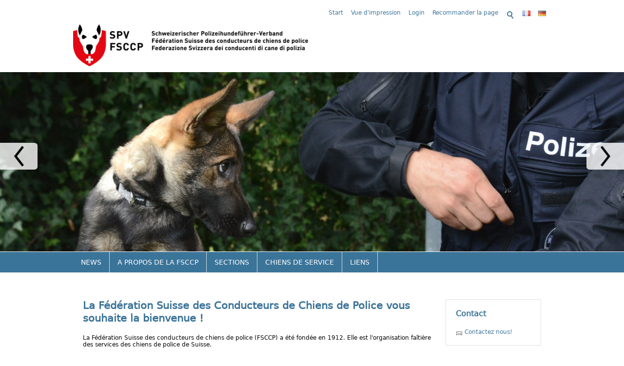

--- FILE ---
content_type: text/html; charset=utf-8
request_url: https://www.spv-fsccp.ch/fr/
body_size: 6058
content:
<!DOCTYPE html>
<html lang="fr-ch" class="pagestatus-init">
  <head>
    <title>SPV FSCCP - Startseite</title>
    <!--
      Diese Seite wurde mit Weblication® CMS erstellt.
      Weblication® ist ein Produkt der Scholl Communications AG in 77694 Kehl.
      Weitere Informationen finden Sie unter http://www.weblication.de bzw. http://scholl.de.
    -->
    <meta name="Description" content="Weblication CMS Demoseite"/>
    <meta name="Keywords" content="weblication, cms, beispiel"/>
    <meta name="Robots" content="index, noodp"/>
    <meta charset="UTF-8" />
    <meta name="viewport" content="width=device-width, initial-scale=1"/>
    <meta name="Generator" content="Weblication® CMS"/>
    <!--[if IE]><meta http-equiv="x-ua-compatible" content="IE=edge" /><![endif]-->
    <meta name="geo.region" content="ch-be"/>
    <meta name="geo.placename" content="Ringgenmatt 16, CH-3150, Schwarzenburg"/>
    <meta name="geo.position" content="46.823018;7.349286"/>
    <link rel="shortcut icon" href="/wAssets/img/favico.ico"/>
    <link rel="icon" href="/wAssets/img/favico.ico"/>
    <link rel="apple-touch-icon" href="/wGlobal/wGlobal/layout/images/apple-touch-icon.png"/>
    <link rel="canonical" href="/fr/"/>
        <script type="text/javascript">wNavidStandard='wNoNavpoint';wProjectPath='/fr';hdLimitDpr='1.5';lightboxType='wLightbox'; </script>
    <link rel="stylesheet" type="text/css" href="/wGlobal/wGlobal/layout/styles/optimized/design.css"/>
<link rel="stylesheet" type="text/css" href="/wGlobal/wGlobal/layout/styles/optimized/jquery.fancybox.css"/>
    <!--[if IE 7]><link rel="stylesheet" type="text/css" href="/wGlobal/wGlobal/layout/styles/design-ie7.css"/><![endif]-->
    <script src="/wGlobal/wGlobal/layout/scripts/items/jquery.js"></script>
<script src="/wGlobal/wGlobal/layout/scripts/items/jquery-ui.js"></script>
<script src="/wGlobal/wGlobal/layout/scripts/items/jquery.fancybox.js"></script>
<script src="/wGlobal/wGlobal/layout/scripts/optimized/css.js"></script>
<script src="/wGlobal/wGlobal/layout/scripts/optimized/ui.js"></script>
<script src="/wGlobal/wGlobal/layout/scripts/optimized/design.js"></script>
<script src="/wGlobal/wGlobal/layout/scripts/items/optimized/bannerSlider.js"></script>
  </head>
  <body class="bodyFullLeft project-fr subdir-fr object-start">
    <div class="fns_elementHide">
  <ul>
  <li><a accesskey="0" href="/de/index.php" title="Zur Startseite"> </a></li>
  <li><a accesskey="1" href="#navigationMain" title="Zur Hauptnavigation"> </a></li>
  <li><a accesskey="2" href="#blockLeftContentRight" title="Zum Inhalt dieser Seite"> </a></li> 
  <li><a accesskey="3" href="/de/kontakt/index.php" title="Zum Kontaktformular"> </a></li>
  <li><a accesskey="4" href="/de/sitemap/index.php" title="Zum Inhaltsverzeichnis"> </a></li>
  <li><a accesskey="5" href="javascript:document.getElementById('searchTerm').focus()" title="Zur Suche"> </a></li>
 <li><a accesskey="6" href="#navigationMeta" title="Zur Metanavigation"> </a></li>
  <li><a accesskey="7" href="#blockMainOuter" title="Zum Seitenanfang"> </a></li>
  </ul>
</div>    <div id="blockMainOuter">
      <div id="blockMain">
        <div id="blockMainInner">
          <div id="blockTop">
            <div id="blockTopInner">
              <div id="languageSelector">
                <a class="langCurrent" href="/fr/index.php"><img src="/wGlobal/wGlobal/layout/images/flags/fr-ch.gif" alt="languageSelector_fr-ch" title="languageSelector_fr-ch"/><span>languageSelector_fr-ch</span></a><a class="langCurrent" href="/fr/index.php"><img src="/wGlobal/wGlobal/layout/images/flags/fr.gif" alt="Französisch" title="Französisch"/><span>Französisch</span></a><a class="lang" href="/de/index.php"><img src="/wGlobal/wGlobal/layout/images/flags/de.gif" alt="Deutsch" title="Deutsch"/><span>Deutsch</span></a>              </div>
              <div id="searchBox">
                <form id="frmSearch" method="get" action="/fr/search/index.php">
                  <dl class="form">
                    <dt>
                      <label for="searchTerm">Mot de recherche</label>
                    </dt>
                    <dd>
                      <input type="text" id="searchTerm" name="searchTerm" value=""/>
                      <input id="searchSubmit" type="image" title="Chercher" src="/wGlobal/wGlobal/layout/images/trans.gif" alt="Chercher"/>
                    </dd>
                  </dl>
                </form>
              </div>
              <a id="logo" href="/fr/index.php" title="Aller à la page de démarrage">
                <img src="/wGlobal/wGlobal/layout/images/logo-spv-fsccp.png" alt="Logo"/>
              </a>
              <div id="navigationMeta">
                <ul><li class="navLevel navLevel1 navLevelDefault navLevel1Default "><a class="navLevel navLevel1 navLevelDefault navLevel1Default " title="" href="/fr/index.php">Start</a></li><li class="navLevel navLevel1 navLevelDefault navLevel1Default "><a class="navLevel navLevel1 navLevelDefault navLevel1Default " title="" href="javascript:wOpenPrintPreview(800,600)">Vue d'impression</a></li><li class="navLevel navLevel1 navLevelDefault navLevel1Default "><a class="navLevel navLevel1 navLevelDefault navLevel1Default " title="" href="/fr/login/index.php">Login</a></li><li class="navLevel navLevel1 navLevelDefault navLevel1Default "><a class="navLevel navLevel1 navLevelDefault navLevel1Default " title="" href="javascript:location.href='/fr/seite-empfehlen/index.php?page='+location.pathname+location.search">Recommander la page</a></li></ul>              </div>
            </div>
          </div>
          <div id="blockBeforeLeftContentRight">
            <div id="blockBeforeLeftContentRightInner">
              <div id="blockBeforeFullLeft" class="blockBefore">
                <div id="blockBeforeFullLeftInner" class="blockBeforeInner">
                  <div id="areaContent3Global">
                    <div id="areaContent3Include" class="elementContentNavigation"></div>
                    <div class="elementContentPage" id="pageContent3">
                      <!--CONTENT:START-->
                      <div class="elementStandard elementList elementList-bannerSlider elementList-bannerSlider_var8" id="list_a5f3b307">
                        <div class="listBannerSlider_var8 numberChanges-1" id="bannerSlider_a5f3b307" data-fadetime="" data-animation="slideHorizontal" data-animationduration="600" data-previewanimation="" data-preventeventsontouch="1" data-allowtouch="" data-embedtype="" data-numberentries="19" data-currententry="1" data-hasinit="0"><div class="listInner"><script type="text/javascript">/*<![CDATA[*/
              
                
              function selectEntry_a5f3b307(position){               
                selectListEntryBannerSlider('a5f3b307', position);                                             
              }   
              
              jQuery(document).ready(function(){
                var initDelay = ('2' == '' ? 0 : parseInt('2') * 1000);              
                if('' != ''){
                  window.bannerSliderObjects['a5f3b307'] = {};
                  selectListEntryBannerSlider('a5f3b307', parseInt(), {'animation' : 'none'});
                }                    
                window.setTimeout(function(){
                  initBannerSlider('a5f3b307');               
                }, initDelay);
              });                                             
      
            /*]]>*/</script><div class="aaa listEntries listEntries19"><div class="listEntriesInner" id="listEntries_a5f3b307"><div class="listEntry listEntry_1 listEntrySelected listEntrySelectedInit listEntryObject-object.default listEntryObject-object.default_var"><div class="listEntryInner"><img src="/wAssets/img/Banner/weblication/wThumbnails/1-58312d3d9f991e6ge7e20be1f62eb649.JPG" alt="" height="735" width="2560" class="listEntryImage"/><div class="listEntryInfoLayer"><span class="invisible"> </span></div></div></div><div class="listEntry listEntry_2 listEntryObject-object.default listEntryObject-object.default_var"><div class="listEntryInner"><img src="/wAssets/img/Banner/weblication/wThumbnails/11-e3b06ccad4d7959g13f20b9166089915.JPG" alt="" height="741" width="2560" class="listEntryImage"/><div class="listEntryInfoLayer"><span class="invisible"> </span></div></div></div><div class="listEntry listEntry_3 listEntryObject-object.default listEntryObject-object.default_var"><div class="listEntryInner"><img src="/wAssets/img/Banner/weblication/wThumbnails/12-e6d2f006ddb21c7g0a1aaa4a4951ae4f.jpg" alt="" height="792" width="2560" class="listEntryImage"/><div class="listEntryInfoLayer"><span class="invisible"> </span></div></div></div><div class="listEntry listEntry_4 listEntryObject-object.default listEntryObject-object.default_var"><div class="listEntryInner"><img src="/wAssets/img/Banner/weblication/wThumbnails/15-1668b5110ae1212ga575866d78b19ff0.jpg" alt="" height="780" width="2559" class="listEntryImage"/><div class="listEntryInfoLayer"><span class="invisible"> </span></div></div></div><div class="listEntry listEntry_5 listEntryObject-object.default listEntryObject-object.default_var"><div class="listEntryInner"><img src="/wAssets/img/Banner/weblication/wThumbnails/20-030382bc3dbc515g9f903d95f940476e.JPG" alt="" height="760" width="2559" class="listEntryImage"/><div class="listEntryInfoLayer"><span class="invisible"> </span></div></div></div><div class="listEntry listEntry_6 listEntryObject-object.default listEntryObject-object.default_var"><div class="listEntryInner"><img src="/wAssets/img/Banner/weblication/wThumbnails/21-0d043346b31bf32gbeed3d2a049f7205.JPG" alt="" height="756" width="2559" class="listEntryImage"/><div class="listEntryInfoLayer"><span class="invisible"> </span></div></div></div><div class="listEntry listEntry_7 listEntryObject-object.default listEntryObject-object.default_var"><div class="listEntryInner"><img src="/wAssets/img/Banner/weblication/wThumbnails/30-c3db9779835b1fbg278d0d749c8e872e.JPG" alt="" height="766" width="2560" class="listEntryImage"/><div class="listEntryInfoLayer"><span class="invisible"> </span></div></div></div><div class="listEntry listEntry_8 listEntryObject-object.default listEntryObject-object.default_var"><div class="listEntryInner"><img src="/wAssets/img/Banner/weblication/wThumbnails/31-def7cc778d69053g213bdfbe90dfa7ee.JPG" alt="" height="543" width="2560" class="listEntryImage"/><div class="listEntryInfoLayer"><span class="invisible"> </span></div></div></div><div class="listEntry listEntry_9 listEntryObject-object.default listEntryObject-object.default_var"><div class="listEntryInner"><img src="/wAssets/img/Banner/weblication/wThumbnails/32-e4dd9fc7827a5e2g8cfe124879c70c8b.jpg" alt="" height="755" width="2559" class="listEntryImage"/><div class="listEntryInfoLayer"><span class="invisible"> </span></div></div></div><div class="listEntry listEntry_10 listEntryObject-object.default listEntryObject-object.default_var"><div class="listEntryInner"><img src="/wAssets/img/Banner/weblication/wThumbnails/33-cb033b3023f7a36g34ae7c6fb582d92b.jpg" alt="" height="764" width="2560" class="listEntryImage"/><div class="listEntryInfoLayer"><span class="invisible"> </span></div></div></div><div class="listEntry listEntry_11 listEntryObject-object.default listEntryObject-object.default_var"><div class="listEntryInner"><img src="/wAssets/img/Banner/weblication/wThumbnails/38-73232e6a3a09680g7b9a3b6b071e68d9.jpg" alt="" height="689" width="2560" class="listEntryImage"/><div class="listEntryInfoLayer"><span class="invisible"> </span></div></div></div><div class="listEntry listEntry_12 listEntryObject-object.default listEntryObject-object.default_var"><div class="listEntryInner"><img src="/wAssets/img/Banner/weblication/wThumbnails/39-4e798a5766dcefcg93a1baaf09bf869f.JPG" alt="" height="1171" width="2560" class="listEntryImage"/><div class="listEntryInfoLayer"><span class="invisible"> </span></div></div></div><div class="listEntry listEntry_13 listEntryObject-object.default listEntryObject-object.default_var"><div class="listEntryInner"><img src="/wAssets/img/Banner/weblication/wThumbnails/40-e7cbf03128006d4g4a1521c86e0e53fa.JPG" alt="" height="742" width="2560" class="listEntryImage"/><div class="listEntryInfoLayer"><span class="invisible"> </span></div></div></div><div class="listEntry listEntry_14 listEntryObject-object.default listEntryObject-object.default_var"><div class="listEntryInner"><img src="/wAssets/img/Banner/weblication/wThumbnails/41-ad5c8e3709ceec6g57abaf5498c41fe8.JPG" alt="" height="695" width="2560" class="listEntryImage"/><div class="listEntryInfoLayer"><span class="invisible"> </span></div></div></div><div class="listEntry listEntry_15 listEntryObject-object.default listEntryObject-object.default_var"><div class="listEntryInner"><img src="/wAssets/img/Banner/weblication/wThumbnails/42-a9c4eacb8e0cfc0g527de0946277b2dd.jpg" alt="" height="798" width="2559" class="listEntryImage"/><div class="listEntryInfoLayer"><span class="invisible"> </span></div></div></div><div class="listEntry listEntry_16 listEntryObject-object.default listEntryObject-object.default_var"><div class="listEntryInner"><img src="/wAssets/img/Banner/weblication/wThumbnails/50-d88275b363ac269g3743ecfd167bd0c1.JPG" alt="" height="753" width="2560" class="listEntryImage"/><div class="listEntryInfoLayer"><span class="invisible"> </span></div></div></div><div class="listEntry listEntry_17 listEntryObject-object.default listEntryObject-object.default_var"><div class="listEntryInner"><img src="/wAssets/img/Banner/weblication/wThumbnails/54-1f94d8013968b9dgfeaafde1b98a31b5.jpg" alt="" height="1007" width="2560" class="listEntryImage"/><div class="listEntryInfoLayer"><span class="invisible"> </span></div></div></div><div class="listEntry listEntry_18 listEntryObject-object.default listEntryObject-object.default_var"><div class="listEntryInner"><img src="/wAssets/img/Banner/weblication/wThumbnails/60-6ddd8f63df2eb04ga1815a29f7c9d4e6.JPG" alt="" height="942" width="2560" class="listEntryImage"/><div class="listEntryInfoLayer"><span class="invisible"> </span></div></div></div><div class="listEntry listEntry_19 listEntryObject-object.default listEntryObject-object.default_var"><div class="listEntryInner"><img src="/wAssets/img/Banner/weblication/wThumbnails/111-0ee969ea202448dg83926bc5491f9d92.jpg" alt="" height="602" width="2559" class="listEntryImage"/><div class="listEntryInfoLayer"><span class="invisible"> </span></div></div></div></div></div><div class="listMoverBack" onclick="selectEntry_a5f3b307('-')"><div class="listMoverBackInner"> </div></div><div class="listMoverForward" onclick="selectEntry_a5f3b307('+')"><div class="listMoverForwardInner"> </div></div></div></div>                      </div>
                      <!--CONTENT:STOP-->
                    </div>
                    <div></div>
                  </div>
                  <div id="navigationMain">
                    <ul data-togglerText="Navigation" class="navLevelContainer navLevel1Container"><li class="navLevel navLevel1 navLevelDefault navLevel1Default "><a class="navLevel navLevel1 navLevelDefault navLevel1Default" href="/fr/news/index.php">News</a></li><li class="navLevel navLevel1 navLevelOpen navLevel1Open "><a class="navLevel navLevel1 navLevelOpen navLevel1Open" title="" href="/fr/Qui-est-la-FSCCP/index.php">A propos de la FSCCP</a><ul class="navLevelContainer navLevel2Container"><li class="navLevel navLevel2 navLevelDefault navLevel2Default "><a class="navLevel navLevel2 navLevelDefault navLeve21Default" title="" href="/fr/la-FSCCP/Le-comt-directeur/index.php">Le Comité</a></li><li class="navLevel navLevel2 navLevelDefault navLevel2Default "><a class="navLevel navLevel2 navLevelDefault navLeve21Default" title="" href="/fr/la-FSCCP/statistique/index.php">Statistiques</a></li></ul></li><li class="navLevel navLevel1 navLevelOpen navLevel1Open "><a class="navLevel navLevel1 navLevelOpen navLevel1Open" title="" href="/fr/sections/index.php">Sections</a><ul class="navLevelContainer navLevel2Container"><li class="navLevel navLevel2 navLevelDefault navLevel2Default "><a class="navLevel navLevel2 navLevelDefault navLeve21Default" title="" href="/fr/sections/aargau/index.php">Aargau</a></li><li class="navLevel navLevel2 navLevelDefault navLevel2Default "><a class="navLevel navLevel2 navLevelDefault navLeve21Default" title="" href="/fr/sections/basel-landschaft/index.php">Basel-Landschaft</a></li><li class="navLevel navLevel2 navLevelDefault navLevel2Default "><a class="navLevel navLevel2 navLevelDefault navLeve21Default" title="" href="/fr/sections/basel-stadt/index.php">Basel-Stadt</a></li><li class="navLevel navLevel2 navLevelDefault navLevel2Default "><a class="navLevel navLevel2 navLevelDefault navLeve21Default" title="" href="/fr/sections/bern/index.php">Bern</a></li><li class="navLevel navLevel2 navLevelDefault navLevel2Default "><a class="navLevel navLevel2 navLevelDefault navLeve21Default" title="" href="/fr/sections/graubuenden/index.php">Graubünden</a></li><li class="navLevel navLevel2 navLevelDefault navLevel2Default "><a class="navLevel navLevel2 navLevelDefault navLeve21Default" title="" href="/fr/sections/luzern/index.php">Luzern</a></li><li class="navLevel navLevel2 navLevelDefault navLevel2Default "><a class="navLevel navLevel2 navLevelDefault navLeve21Default" title="" href="/fr/sections/sbb-tpo/index.php">SBB / CFF TPO</a></li><li class="navLevel navLevel2 navLevelDefault navLevel2Default "><a class="navLevel navLevel2 navLevelDefault navLeve21Default" title="" href="/fr/sections/st-gallen-appenzell-sg-ai-ar-fl-gl/index.php">St. Gallen - Appenzell (SG / AI / AR / GL)</a></li><li class="navLevel navLevel2 navLevelDefault navLevel2Default "><a class="navLevel navLevel2 navLevelDefault navLeve21Default" title="" href="/fr/sections/schaffhausen/index.php">Schaffhausen</a></li><li class="navLevel navLevel2 navLevelDefault navLevel2Default "><a class="navLevel navLevel2 navLevelDefault navLeve21Default" title="" href="/fr/sections/solothurn/index.php">Solothurn</a></li><li class="navLevel navLevel2 navLevelDefault navLevel2Default "><a class="navLevel navLevel2 navLevelDefault navLeve21Default" title="" href="/fr/sections/schwyz/index.php">Schwyz</a></li><li class="navLevel navLevel2 navLevelDefault navLevel2Default "><a class="navLevel navLevel2 navLevelDefault navLeve21Default" title="" href="/fr/sections/thurgau/index.php">Thurgau</a></li><li class="navLevel navLevel2 navLevelDefault navLevel2Default "><a class="navLevel navLevel2 navLevelDefault navLeve21Default" title="" href="/fr/sections/tessin/index.php">Ticino</a></li><li class="navLevel navLevel2 navLevelDefault navLevel2Default "><a class="navLevel navLevel2 navLevelDefault navLeve21Default" title="" href="/fr/sections/uno-ur-nw-ow/index.php">UNO (UR / NW / OW)</a></li><li class="navLevel navLevel2 navLevelDefault navLevel2Default "><a class="navLevel navLevel2 navLevelDefault navLeve21Default" title="" href="/fr/sections/zug/index.php">Zug</a></li><li class="navLevel navLevel2 navLevelDefault navLevel2Default "><a class="navLevel navLevel2 navLevelDefault navLeve21Default" title="" href="/fr/sections/zuerich/index.php">Zürich</a></li></ul></li><li class="navLevel navLevel1 navLevelOpen navLevel1Open "><a class="navLevel navLevel1 navLevelOpen navLevel1Open" title="" href="/fr/Chiens-de-service/index.php">Chiens de service</a><ul class="navLevelContainer navLevel2Container"><li class="navLevel navLevel2 navLevelDefault navLevel2Default "><a class="navLevel navLevel2 navLevelDefault navLeve21Default" title="" href="/fr/Chiens-de-service/Le-chien-de-defense/index.php">Le chien de défense</a></li><li class="navLevel navLevel2 navLevelDefault navLevel2Default "><a class="navLevel navLevel2 navLevelDefault navLeve21Default" title="" href="/fr/Chiens-de-service/Le-chien-de-recherche-de-drogues/index.php">Le chien de recherche de stupéfiants</a></li><li class="navLevel navLevel2 navLevelDefault navLevel2Default "><a class="navLevel navLevel2 navLevelDefault navLeve21Default" title="" href="/fr/Chiens-de-service/Le-chien-de-detections-dexplosifs/index.php">Le chien de recherche d'explosifs</a></li><li class="navLevel navLevel2 navLevelDefault navLevel2Default "><a class="navLevel navLevel2 navLevelDefault navLeve21Default" title="" href="/fr/Chiens-de-service/Le-chien-de-recherche-de-personnes/index.php">Le chien de recherche de personnes</a></li><li class="navLevel navLevel2 navLevelDefault navLevel2Default "><a class="navLevel navLevel2 navLevelDefault navLeve21Default" title="" href="/fr/Chiens-de-service/Le-chien-de-recherche-de-cadavres-et-sang/index.php">Le chien d'investigations criminelles</a></li><li class="navLevel navLevel2 navLevelDefault navLevel2Default "><a class="navLevel navLevel2 navLevelDefault navLeve21Default" title="" href="/fr/Chiens-de-service/Le-chien-de-recherche-d-accelerants-encincendie/index.php">Le chien de recherche d'accélérants en incendie</a></li><li class="navLevel navLevel2 navLevelDefault navLevel2Default "><a class="navLevel navLevel2 navLevelDefault navLeve21Default" title="" href="/fr/Chiens-de-service/Le-chien-de-recherche-des-billets-de-banque/index.php">Le chien de recherche des billets de banque</a></li><li class="navLevel navLevel2 navLevelDefault navLevel2Default "><a class="navLevel navLevel2 navLevelDefault navLeve21Default" title="" href="/fr/chiens-de-service/le-chien-de-d-tection-de-support-de-donn-es/index.php">Le chien de détection de support de données</a></li></ul></li><li class="navLevel navLevel1 navLevelDefault navLevel1Default "><a class="navLevel navLevel1 navLevelDefault navLevel1Default" href="/fr/liens/index.php">Liens</a></li></ul>                  </div>
                  <div id="navigationBreadcrumb"></div>
                </div>
              </div>
              <div id="blockLeftContentRight">
                <div id="blockLeftContentRightInner">
                  <div id="blockContentFullLeft" class="blockContent">
                    <div id="blockContentFullLeftInner" class="blockContentInner">
                      <!--CONTENT:START-->
                      <div class="elementStandard elementContainer elementContainerStandard_var0">
                        <div class="col1_100">
                          <div class="col_inner col1_100_inner">
                            <div class="elementStandard elementHeadline elementHeadline_var0" id="anchor_6e5570ed_La-F--d--ration-Suisse-des-Conducteurs-de-Chiens-de-Police-vous-souhaite-la-bienvenue--">
                                                              <h1>La Fédération Suisse des Conducteurs de Chiens de Police vous souhaite la bienvenue !</h1>
                                                          </div>
                            <div class="elementStandard elementText">
                              <p>La Fédération Suisse des conducteurs de chiens de police (FSCCP) a été fondée en 1912. Elle est l'organisation faîtière des services des chiens de police de Suisse.<br/></p>
<p>Elle se compose de diverses sections englobant tous les corps de police de la Suisse et de la Principauté de Liechtenstein.</p>
<p>Elle organise des cours de formation et de perfectionnement pour les experts des examens, chefs techniques, chefs de formation, hommes d'assistance et conducteurs de chiens spécialisés des diverses sections.</p>
<p>Elle édicte les règlements d'examens et des directives à l'intention des experts pour les examens des chiens policiers.  </p>
<p>Elle enregistre toutes les interventions et réussites des chiens de service et les analyse par le biais d'une statistique. </p>
<p>Les divers groupes de chiens de service des corps de police opèrent de façon autonome et peuvent échanger leurs expériences et leur savoir-faire au sein de la FSCCP. <br/></p>                            </div>
                          </div>
                        </div>
                        <div class="clearBoth"> </div>
                      </div>
                      <!--CONTENT:STOP-->
                      <div id="areaContent6Global">
                        <!--CONTENT:START-->
                        <!--CONTENT:STOP-->
                      </div>
                    </div>
                  </div>
                  <div id="blockRight">
                    <div id="blockRightInner">
                      <div id="areaContent2Global">
                        <div id="areaContent2Include" class="elementContentNavigation"></div>
                        <div class="elementStandard elementBox elementBox_var1">
                          <div class="boxInner">
                            <div class="elementStandard elementHeadline elementHeadline_var0">
                                                              <h2>Contact</h2>
                                                          </div>
                            <div class="elementStandard elementLink elementLink_var0">
                              <a href="#wEmpty" onclick="wSendMailNospam('info|spv-fsccp.ch');return false;" title="Contactez nous!" class="mail">Contactez nous!</a>
                            </div>
                          </div>
                        </div>
                        <div class="elementContentPage" id="pageContent2">
                          <!--CONTENT:START-->
                          <div class="elementClearer"> </div>
                          <div class="elementClearerWithSpace spacer1"> </div>
                          <div class="elementStandard elementPicture elementPicture_var0 elementPicture">
                            <div id="d_ff5c8c8a8a2d37671e7e200175a7f45b" class="picture"><img id="i_ff5c8c8a8a2d37671e7e200175a7f45b" class="pictureDefault picture" width="196" height="200" title="SPV CS 2023" alt="SPV CS 2023" src="/wAssets/img/weblication/wThumbnails/Logo_FR-7110955443c7284g56794e49cc26e0f5.jpg" data-src2x="/wAssets/img/weblication/wThumbnails/Logo_FR-7110955443c7284g56794e49cc26e0f5@2x.jpg" data-srcmin="/wAssets/img/weblication/wThumbnails/Logo_FR-7110955443c7284g56794e49cc26e0f5@min400.jpg"/></div>                          </div>
                          <div class="elementStandard elementHeadline elementHeadline_var0">
                                                          <h3>Championnat suisse de chiens de police</h3>
                                                      </div>
                          <div class="elementStandard elementLink elementLink_var0">
                            <a target="_blank" href="/wAssets/docs/Info-SPV-FSCCP/2023-SPV-SM-Rangliste.pdf" class="pdf">Classement</a>
                          </div>
                          <hr/>
                          <div class="elementClearer"> </div>
                          <div class="elementClearerWithSpace spacer1"> </div>
                          <!--CONTENT:STOP-->
                        </div>
                      </div>
                    </div>
                  </div>
                </div>
              </div>
            </div>
          </div>
        </div>
      </div>
      <div id="blockBottom">
        <div id="blockBottomInner">
          <div id="areaContent5Global">
            <p  class="alignRight"><a title="Sitemap " href="/fr/sitemap/index.php">Sitemap</a> | <a title="Impressum " href="/fr/impressum/index.php">Impressum</a> | <a title="Allgemeinen rechtlichen Hinweise, Datenschutz" href="/fr/datenschutz/index.php">Datenschutz</a> | <a title="Nutzungsbedingungen" href="/fr/datenschutz/nutzungsbedingungen.php">Nutzungsbedingungen</a><br/></p>            <hr/>
            <div class="elementClearer"> </div>
            <div class="elementClearerWithSpace spacer1"> </div>
            <div class="elementStandard elementContainer elementContainerStandard_var0">
              <div class="col1_100">
                <div class="col_inner col1_100_inner">
                  <div class="elementStandard elementSitemap">
                                        <!--wSearch:nosearch-->
                    <div id="navigationFootermap"><ul><li class="navLevel navLevel1 navLevelDefault navLevel1Default "><a class="navLevel navLevel1 navLevelDefault navLevel1Default" title="" href="/fr/news/index.php">News</a></li><li class="navLevel navLevel1 navLevelOpen navLevel1Open "><a class="navLevel navLevel1 navLevelOpen navLevel1Open" title="" href="/fr/Qui-est-la-FSCCP/index.php">A propos de la FSCCP</a><ul class="navLevel2Container"><li class="navLevel navLevel2 navLevelDefault navLevel2Default "><a class="navLevel navLevel2 navLevelDefault navLevel2Default" title="" href="/fr/la-FSCCP/Le-comt-directeur/index.php">Le Comité</a></li><li class="navLevel navLevel2 navLevelDefault navLevel2Default "><a class="navLevel navLevel2 navLevelDefault navLevel2Default" title="" href="/fr/la-FSCCP/statistique/index.php">Statistiques</a></li></ul></li><li class="navLevel navLevel1 navLevelOpen navLevel1Open "><a class="navLevel navLevel1 navLevelOpen navLevel1Open" title="" href="/fr/sections/index.php">Sections</a><ul class="navLevel2Container"><li class="navLevel navLevel2 navLevelDefault navLevel2Default "><a class="navLevel navLevel2 navLevelDefault navLevel2Default" title="" href="/fr/sections/aargau/index.php">Aargau</a></li><li class="navLevel navLevel2 navLevelDefault navLevel2Default "><a class="navLevel navLevel2 navLevelDefault navLevel2Default" title="" href="/fr/sections/basel-landschaft/index.php">Basel-Landschaft</a></li><li class="navLevel navLevel2 navLevelDefault navLevel2Default "><a class="navLevel navLevel2 navLevelDefault navLevel2Default" title="" href="/fr/sections/basel-stadt/index.php">Basel-Stadt</a></li><li class="navLevel navLevel2 navLevelDefault navLevel2Default "><a class="navLevel navLevel2 navLevelDefault navLevel2Default" title="" href="/fr/sections/bern/index.php">Bern</a></li><li class="navLevel navLevel2 navLevelDefault navLevel2Default "><a class="navLevel navLevel2 navLevelDefault navLevel2Default" title="" href="/fr/sections/graubuenden/index.php">Graubünden</a></li><li class="navLevel navLevel2 navLevelDefault navLevel2Default "><a class="navLevel navLevel2 navLevelDefault navLevel2Default" title="" href="/fr/sections/luzern/index.php">Luzern</a></li><li class="navLevel navLevel2 navLevelDefault navLevel2Default "><a class="navLevel navLevel2 navLevelDefault navLevel2Default" title="" href="/fr/sections/sbb-tpo/index.php">SBB / CFF TPO</a></li><li class="navLevel navLevel2 navLevelDefault navLevel2Default "><a class="navLevel navLevel2 navLevelDefault navLevel2Default" title="" href="/fr/sections/st-gallen-appenzell-sg-ai-ar-fl-gl/index.php">St. Gallen - Appenzell (SG / AI / AR / GL)</a></li><li class="navLevel navLevel2 navLevelDefault navLevel2Default "><a class="navLevel navLevel2 navLevelDefault navLevel2Default" title="" href="/fr/sections/schaffhausen/index.php">Schaffhausen</a></li><li class="navLevel navLevel2 navLevelDefault navLevel2Default "><a class="navLevel navLevel2 navLevelDefault navLevel2Default" title="" href="/fr/sections/solothurn/index.php">Solothurn</a></li><li class="navLevel navLevel2 navLevelDefault navLevel2Default "><a class="navLevel navLevel2 navLevelDefault navLevel2Default" title="" href="/fr/sections/schwyz/index.php">Schwyz</a></li><li class="navLevel navLevel2 navLevelDefault navLevel2Default "><a class="navLevel navLevel2 navLevelDefault navLevel2Default" title="" href="/fr/sections/thurgau/index.php">Thurgau</a></li><li class="navLevel navLevel2 navLevelDefault navLevel2Default "><a class="navLevel navLevel2 navLevelDefault navLevel2Default" title="" href="/fr/sections/tessin/index.php">Ticino</a></li><li class="navLevel navLevel2 navLevelDefault navLevel2Default "><a class="navLevel navLevel2 navLevelDefault navLevel2Default" title="" href="/fr/sections/uno-ur-nw-ow/index.php">UNO (UR / NW / OW)</a></li><li class="navLevel navLevel2 navLevelDefault navLevel2Default "><a class="navLevel navLevel2 navLevelDefault navLevel2Default" title="" href="/fr/sections/zug/index.php">Zug</a></li><li class="navLevel navLevel2 navLevelDefault navLevel2Default "><a class="navLevel navLevel2 navLevelDefault navLevel2Default" title="" href="/fr/sections/zuerich/index.php">Zürich</a></li></ul></li><li class="navLevel navLevel1 navLevelOpen navLevel1Open "><a class="navLevel navLevel1 navLevelOpen navLevel1Open" title="" href="/fr/Chiens-de-service/index.php">Chiens de service</a><ul class="navLevel2Container"><li class="navLevel navLevel2 navLevelDefault navLevel2Default "><a class="navLevel navLevel2 navLevelDefault navLevel2Default" title="" href="/fr/Chiens-de-service/Le-chien-de-defense/index.php">Le chien de défense</a></li><li class="navLevel navLevel2 navLevelDefault navLevel2Default "><a class="navLevel navLevel2 navLevelDefault navLevel2Default" title="" href="/fr/Chiens-de-service/Le-chien-de-recherche-de-drogues/index.php">Le chien de recherche de stupéfiants</a></li><li class="navLevel navLevel2 navLevelDefault navLevel2Default "><a class="navLevel navLevel2 navLevelDefault navLevel2Default" title="" href="/fr/Chiens-de-service/Le-chien-de-detections-dexplosifs/index.php">Le chien de recherche d'explosifs</a></li><li class="navLevel navLevel2 navLevelDefault navLevel2Default "><a class="navLevel navLevel2 navLevelDefault navLevel2Default" title="" href="/fr/Chiens-de-service/Le-chien-de-recherche-de-personnes/index.php">Le chien de recherche de personnes</a></li><li class="navLevel navLevel2 navLevelDefault navLevel2Default "><a class="navLevel navLevel2 navLevelDefault navLevel2Default" title="" href="/fr/Chiens-de-service/Le-chien-de-recherche-de-cadavres-et-sang/index.php">Le chien d'investigations criminelles</a></li><li class="navLevel navLevel2 navLevelDefault navLevel2Default "><a class="navLevel navLevel2 navLevelDefault navLevel2Default" title="" href="/fr/Chiens-de-service/Le-chien-de-recherche-d-accelerants-encincendie/index.php">Le chien de recherche d'accélérants en incendie</a></li><li class="navLevel navLevel2 navLevelDefault navLevel2Default "><a class="navLevel navLevel2 navLevelDefault navLevel2Default" title="" href="/fr/Chiens-de-service/Le-chien-de-recherche-des-billets-de-banque/index.php">Le chien de recherche des billets de banque</a></li><li class="navLevel navLevel2 navLevelDefault navLevel2Default "><a class="navLevel navLevel2 navLevelDefault navLevel2Default" title="" href="/fr/chiens-de-service/le-chien-de-d-tection-de-support-de-donn-es/index.php">Le chien de détection de support de données</a></li></ul></li><li class="navLevel navLevel1 navLevelDefault navLevel1Default "><a class="navLevel navLevel1 navLevelDefault navLevel1Default" title="" href="/fr/liens/index.php">Liens</a></li></ul></div>                    <!--/wSearch:nosearch-->
                  </div>
                  <div class="elementStandard elementText">
                    <p>© 2024 Schweizerischer Polizeihundeführer-Verband (SPV) - Alle Rechte vorbehalten. Mit der Benutzung dieser Website akzeptieren Sie die «<a href="/fr/datenschutz/index.php" title="Allgemeinen rechtlichen Bestimmungen">Allgemeinen rechtlichen Bestimmungen</a>» und «<a href="/fr/datenschutz/nutzungsbedingungen.php" title="Nutzungsbedingungen">Nutzungsbedingungen</a>».<br/></p>                  </div>
                </div>
              </div>
              <div class="clearBoth"> </div>
            </div>
          </div>
        </div>
      </div>
      <div id="blockPost">
        <div id="blockPostInner">
          <div id="areaContent7Global">
            <!--CONTENT:START-->
            <!--CONTENT:STOP-->
          </div>
        </div>
      </div>
    </div>
    <script type="text/javascript" src="/weblication/grid5/gui/scripts/wClickLogger.js"></script>
    <script type="text/javascript">/*<![CDATA[*/
              
          wClickLogger.blockLeftRel = 'blockMain';
          wClickLogger.project      = '/wGlobal';
          
        /*]]>*/</script>
  </body>
</html>


--- FILE ---
content_type: text/css; charset=utf-8
request_url: https://www.spv-fsccp.ch/wGlobal/wGlobal/layout/styles/optimized/design.css
body_size: 22291
content:
/*
////////////////////////////////////////////////////////////////
//
// Allgemeine Styles
//
// Weblication CMS Strukturdesign
// erstellt durch Scholl Communications AG, 77694 Kehl, www.scholl.de
// erstellt mit Weblication Content Management Server, www.weblication.de
//
////////////////////////////////////////////////////////////////
*/






















































































































@font-face {
    font-family: dejavuSansRegular;
    src: url(/wGlobal/wGlobal/layout/webfonts/DejaVuSans.ttf);
}



html                                       {height:101%}
body                                       {margin:0;padding:0;font-family:dejavuSansRegular, Arial, Sans-serif, Helvetica;font-size:0.75em;line-height:1.1875em;color:#000000;-webkit-tap-highlight-color:transparent;background:#ffffff    ;background-size:cover}



#blockMainOuter                            {margin:0 auto;max-width:100%;box-shadow:none}
#blockMain                                 {margin:0}
#blockMainInner                            {margin:0}

#blockTop                                  {width:100%;background-color:rgba(255, 255, 255, 0.5)}
#blockTopInner                             {max-width:980px;margin:0 auto;position:relative}

#blockTop #logo                           {float:left;display:block;max-width:100%;margin:32px 0 12px 0}
#blockTop  #logo > img                     {display:block}

#blockTop  #fontResizer                     {float:right;height:30px;position:relative;background-color:#fff;margin:0 0 0 0;padding:0 6px 0 6px}
#blockTop  #fontResizer .fontResizerShrink  {cursor:pointer;line-height:1.25em;font-weight:bold;font-size:0.625em;float:left;padding:6px 4px 0 4px}
#blockTop  #fontResizer .fontResizerEnlarge {cursor:pointer;line-height:1.25em;font-weight:bold;font-size:1em;float:left;padding:6px 4px 0 4px}
body.zoom-l                                 {font-size:0.9375em}

#blockTop #languageSelector               {display:block;float:right;height:30px;position:relative;background-color:#fff;margin:0 0 0 0;padding:0 6px 0 6px}
#blockTop  #languageSelector a img[title="Franzosisch"]  {display:none}
#blockTop  #languageSelector a.langCurrent img[title="Französisch"]  {display:none}
#blockTop  #languageSelector a.langCurrent img[title="Franzosisch"]  {display:block;margin-top: 4px}
#blockTop  #languageSelector a.lang        {text-decoration:none;line-height:1.25em;float:left;padding:6px 4px 0 4px}
#blockTop  #languageSelector a.lang img    {vertical-align: -1px}
#blockTop  #languageSelector a.lang span   {display:none;padding:0 3px;line-height:1.25em;text-transform:uppercase}
#blockTop  #languageSelector a.langCurrent {text-decoration:none;line-height:1.25em;float:left;padding:6px 4px 0 4px}
#blockTop  #languageSelector a.langCurrent img    {vertical-align:-1px}
#blockTop  #languageSelector a.langCurrent span   {display:none;padding:0 3px;line-height:1.25em;text-transform:uppercase}

#blockTop #searchBox                      {display:block;height:30px;position:relative;float:right;background-color:#fff}
#blockTop  #searchBox dl                   {padding:5px 5px 0 5px}
#blockTop  #searchBox dt                   {margin:0;display:none}
#blockTop  #searchBox dd                   {position:relative;cursor:pointer;margin:0}
#blockTop  #searchBox dd:before            {content:'';pointer-events:none;position:absolute;top:3px;left:3px;width:7px;height:7px;border:solid 2px #3b7499;border-radius:50%}
#blockTop  #searchBox dd:after             {content:'';pointer-events:none;position:absolute;top:0;left:1px;width:7px;height:2px;background-color:#3b7499;transform:rotate(54deg);-ms-transform:rotate(54deg);-webkit-transform:rotate(54deg);margin-top:14px;margin-left:9px}
.ie8 #blockTop  #searchBox dd:before       {display:none}
.ie8 #blockTop  #searchBox dd:after        {display:none}
#blockTop  #searchBox dd.focused:before    {display:none}
#blockTop  #searchBox dd.focused:after     {display:none}
#blockTop  #searchBox #searchTerm          {opacity:0;cursor:pointer;width:20px !important;height:20px;transition:width 0.2s ease-in-out}
.ie8 #blockTop  #searchBox #searchTerm     {opacity:1;width:120px !important}
#blockTop  #searchBox #searchTerm:focus    {opacity:1;cursor:text;border-radius:0;width:120px !important;color:inherit}
#blockTop  #searchBox #searchSubmit        {display:none}

#blockTop #navigationMeta                  {display:block;float:right;margin:0;padding:0 4px 0 4px;height:30px;background-color:#fff}
#blockBottom #navigationMeta               {display:block;overflow:hidden;margin:0 0 20px 0;padding:0 4px 0 4px;height:auto;background-color:#fff}

#blockBefore #navigationMain,
#blockBeforeFull #navigationMain,
#blockBeforeFullLeft #navigationMain,
#blockBeforeFullRight #navigationMain       {clear:both;width:100%;position:static;overflow:hidden;float:none;margin:0;background-color:#3b7499}

#blockBefore #navigationMain > ul,
#blockBeforeFull #navigationMain > ul,
#blockBeforeFullLeft #navigationMain > ul,
#blockBeforeFullRight #navigationMain > ul  {max-width:980px;margin:0 auto}

#blockTop #navigationMain                 {clear:both;width:100%;position:static;overflow:hidden;float:left;font-family:inherit;background-color:#3b7499}

#blockBeforeLeftContentRight               {width:100%}
#blockBeforeLeftContentRightInner          {max-width:100%;margin:0 auto}

#blockBefore                               {max-float:none;position:relative;width:100%}
#blockBeforeFull                           {position:relative;width:100%;max-width:100%}
#blockBeforeFullLeft                       {position:relative;width:100%;max-width:100%}
#blockBeforeFullRight                      {position:relative;width:100%;max-width:100%}

#areaContent3Global                        {display:block}
#areaContent3Global > div > div:last-child {margin-bottom:1px}
#navigationBreadcrumb                      {display:block;clear:left;padding:10px 0 5px 0}
#navigationBreadcrumb > div                {max-width:980px;margin:0 auto}

#blockLeftContentRight                     {position:relative;max-width:980px;margin:0 auto;background-color:#ffffff}
.weditor #blockLeftContentRight,
.pagestatus-uiloaded #blockLeftContentRight {opacity:0}
.pagestatus-ready  #blockLeftContentRight   {opacity:1;transition:all 0.0s ease-in-out}
#blockLeftContentRightInner                {padding:20px}

#blockLeft                                 {display:block;clear:left;float:left;position:relative;width:23%}
#blockLeftInner                            {margin:20px 20px -10px 0}
#blockLeft #navigationMain                 {font-family:inherit}
#blockLeft #navigationSub                  {font-family:inherit}

#blockContentFull                          {float:left;width:100%}
#blockContentFullInner                     {margin:20px 0 0 0}
#blockContentFullLeft                      {float:left;width:76%}
#blockContentFullLeftInner                 {margin:20px 0 0 0}
#blockContentFullRight                     {float:left;width:76%}
#blockContentFullRightInner                {margin:20px 0 0 0}
#blockContent                              {float:left;width:54%}
#blockContentInner                         {margin:20px 0 0 0}

#blockRight                                {display:block;float:right;position:relative;width:23%}
#blockRightInner                           {margin:20px 0 -10px 20px}

#blockBottom                               {width:100%;clear:both;position:relative;margin:0;background-color:#e0e0e0}
#blockBottomInner                          {max-width:980px;margin:0 auto;padding:20px}
#blockBottomInner p,
#blockBottomInner a,
#blockBottomInner h1, #blockBottomInner .h1Editor,
#blockBottomInner h2, #blockBottomInner .h2Editor,
#blockBottomInner h3, #blockBottomInner .h3Editor,
#blockBottomInner h4, #blockBottomInner .h4Editor,
#blockBottomInner li                        {color:#3b7499;hyphens: auto}

#blockMain:after,
#blockTop:after,
#blockTopInner:after,
#blockLeftContentRightInner:after,
#blockRight:after,
#blockBottom:after                          {display:block;overflow:hidden;visibility:hidden;clear:both;content:".";height:0}

#navigationSidebar       {display:none}
#scrollTop               {position:fixed;bottom:16px;right:0;width:40px;height:80px;display:none;z-index:2000}
.scrollTopInner          {position:relative;cursor:pointer;width:40px;height:64px;background-color:#444444;border-radius:6px 0 0 6px}
.scrollTopInner:hover    {background-color:#222222}
.scrollTopInner:before   {content:"";position:absolute;top:22px;left:10px;width:0;height:0;border-right:10px solid transparent;border-left:10px solid transparent;border-bottom:10px solid #ffffff}
.scrollTopInner:after    {content:"";position:absolute;top:32px;left:15px;width:10px;height:10px;background-color:#ffffff}



.col1_100                    {float:left;width:100%}

.col1_50                     {float:left;width:50%}
.col2_50                     {float:right;width:50%}

.col1_30                     {float:left;width:30%}
.col2_70                     {float:right;width:70%}

.col1_70                     {float:left;width:70%}
.col2_30                     {float:right;width:30%}

.col1_33                     {float:left;width:33.33%}
.col2_33                     {float:left;width:33.33%}
.col3_33                     {float:right;width:33.33%}

.col1_25                     {float:left;width:25%}
.col2_25                     {float:left;width:25%}
.col3_25                     {float:left;width:25%}
.col4_25                     {float:right;width:25%}

.col1_20                     {float:left;width:20%}
.col2_20                     {float:left;width:20%}
.col3_20                     {float:left;width:20%}
.col4_20                     {float:left;width:20%}
.col5_20                     {float:right;width:20%}

.col1_16                     {float:left;width:16.66%}
.col2_16                     {float:left;width:16.66%}
.col3_16                     {float:left;width:16.66%}
.col4_16                     {float:left;width:16.66%}
.col5_16                     {float:left;width:16.66%}
.col6_16                     {float:right;width:16.66%}

.col_inner > div:last-child {margin-bottom:1px}

.col1_50_inner               {margin-right:10px}
.col2_50_inner               {margin-left:10px}

.col1_30_inner               {margin-right:10px}
.col2_70_inner               {margin-left:10px}

.col1_70_inner               {margin-right:10px}
.col2_30_inner               {margin-left:10px}

.col1_33_inner               {margin-right:13px}
.col2_33_inner               {margin-left:6px;margin-right:7px}
.col3_33_inner               {margin-left:13px}

.col1_25_inner               {margin-right:15px}
.col2_25_inner               {margin-left:5px;margin-right:10px}
.col3_25_inner               {margin-left:10px;margin-right:5px}
.col4_25_inner               {margin-left:15px}

.col1_20_inner               {margin-right:16px}
.col2_20_inner               {margin-left:4px;margin-right:12px}
.col3_20_inner               {margin-left:8px;margin-right:8px}
.col4_20_inner               {margin-left:12px;margin-right:4px}
.col5_20_inner               {margin-left:16px}

.col1_16_inner               {margin-right:17px}
.col2_16_inner               {margin-left:3px;margin-right:14px}
.col3_16_inner               {margin-left:6px;margin-right:11px}
.col4_16_inner               {margin-left:10px;margin-right:7px}
.col5_16_inner               {margin-left:14px;margin-right:3px}
.col6_16_inner               {margin-left:17px}



#beButtonsPage                     {position:absolute;z-index:10;margin:2px 0 0 220px}
#beButtonsPage > .wglButton        {margin-bottom:2px}
#beButtonEditMetaNavigation        {position:absolute;z-index:10;margin:2px 0 0 2px}
#beButtonEditNavigation            {position:absolute;z-index:10;margin:2px 0 0 0;right:0}
#beButtonEditNavigationSub         {position:absolute;z-index:10;margin:10px 20px 0 0;right:0}
#beButtonInsertNavpoint            {position:absolute;z-index:10;margin:56px 0 0 200px}
#beButtonEditLogo                  {position:absolute;z-index:10;margin:16px 0 0 8px}
#beButtonEditBackgroundImagePage   {position:absolute;z-index:10;margin:8px 0 0 0;right:8px}
#beButtonEditBackgroundImageTop    {position:absolute;z-index:10;margin:36px 0 0 0;right:0}

#beButtonEditContentInclude        {position:absolute;z-index:15;margin:2px 0 0 0;right:0}
#beButtonEditContent2Includes      {position:absolute;z-index:15;margin:2px 26px  0 0;right:0}
#beButtonEditContent2Include       {position:absolute;z-index:15;margin:2px 0 0 0;right:0}
#beButtonEditContent2GlobalInclude {position:absolute;z-index:15;margin:2px 0 0 0;right:0}
#beButtonEditContent3Includes      {position:absolute;z-index:15;margin:2px 26px 0 0;right:0}
#beButtonEditContent3Include       {position:absolute;z-index:15;margin:2px 0 0 0;right:0}
#beButtonEditContent3GlobalInclude {position:absolute;z-index:15;margin:2px 0 0 0;right:0}
#beButtonEditContent4Includes      {position:absolute;z-index:15;margin:2px 26px 0 0;right:0}
#beButtonEditContent4Include       {position:absolute;z-index:15;margin:2px 0 0 0;right:0}
#beButtonEditContent4GlobalInclude {position:absolute;z-index:15;margin:2px 0 0 0;right:0}
#beButtonEditContent5Includes      {position:absolute;z-index:15;margin:2px 26px 0 0;right:0}
#beButtonEditContent5Include       {position:absolute;z-index:15;margin:2px 0 0 0;right:0}
#beButtonEditContent5GlobalInclude {position:absolute;z-index:15;margin:2px 0 0 0;right:0}

#beButtonEditLeft                  {position:absolute;z-index:10;margin:2px 2px 0 2px}
#beButtonEditFooter                {position:absolute;z-index:10;margin:2px 2px 0 2px}

.beButtonEditGlobalInclude         {position:absolute;z-index:10;bottom:0;right:0}

.beButtonDeleteRow                 {position:relative;float:right;z-index:10}
.beButtonEditRow                   {position:relative;float:right;z-index:10}
.beButtonEditSitemap               {position:absolute;z-index:10;margin:0 0 0 0}
.beButtonEditSubmap                {position:absolute;z-index:10;margin:0 0 0 0}



h1, .h1Editor              {font-size:1.75em;font-family:inherit;line-height:125%;font-weight:bold;color:#3b7499;padding:0;margin:0 0 16px 0}
h2, .h2Editor              {font-size:1.3em;font-family:inherit;line-height:125%;font-weight:bold;color:#3b7499;padding:0;margin:0 0 12px 0}
h3, .h3Editor              {font-size:1em;font-family:inherit;line-height:125%;font-weight:bold;color:#6b959f;padding:0;margin:0 0 10px 0}
h4, .h4Editor              {font-size:0.875em;font-family:inherit;line-height:125%;font-weight:bold;color:#6b959f;padding:0;margin:0 0 10px 0}

h1:last-child, h2:last-child, h3:last-child, h4:last-child {margin-bottom:0}



.subline             {font-size:0.8125em;color:#50659F}
.subline a           {background:none;color:inherit}
.description         {font-weight:bold}
.unimportant         {color:#999999}
.info                {font-size:0.625em;color:#50659F}
.noDecoration        {text-decoration:none}
.positionRelative    {position:relative}

p                    {margin:0 0 10px 0}

.alignLeft           {text-align:left}
.alignRight          {text-align:right}
.alignCenter         {text-align:center}
.alignJustify        {text-align:justify}

ul                   {margin: 0px; padding: 0px; list-style: none}
ol                   {margin: 0px; padding: 0px; list-style: none}
li                   {margin: 15px 0}

hr                   {margin:0 0 10px 0;border-color:#e0e0e0;border-style:solid none none none;height:0px}

acronym, abbr        {border-bottom:dashed 1px #666666}
blockquote           {border-left:solid 4px #c0c0c0;padding-left:16px}
sup                  {font-size:70%;line-height:0;vertical-align:super}





a                    {text-decoration:none;color:#3b7499}
a.intern             {padding-left:18px;background:url(/wGlobal/wGlobal/layout/images/links/intern.gif) left center no-repeat}
a.extern             {padding-left:18px;background:url(/wGlobal/wGlobal/layout/images/links/extern.gif) left center no-repeat}
a.box                {padding-left:18px;background:url(/wGlobal/wGlobal/layout/images/links/box.gif) left center no-repeat}
a.boxPicture         {padding-left:18px;background:url(/wGlobal/wGlobal/layout/images/links/boxPicture.gif) left center no-repeat}
a.boxVideo           {padding-left:18px;background:url(/wGlobal/wGlobal/layout/images/links/video.gif) left center no-repeat}
a.download           {padding-left:18px;background:url(/wGlobal/wGlobal/layout/images/links/download.gif) left center no-repeat;background-size:14px}
a.pdf                {padding-left:18px;background:url(/wGlobal/wGlobal/layout/images/links/pdf.gif) left center no-repeat}
a.audio              {padding-left:18px;background:url(/wGlobal/wGlobal/layout/images/links/audio.gif) left center no-repeat}
a.video              {padding-left:18px;background:url(/wGlobal/wGlobal/layout/images/links/video.gif) left center no-repeat}
a.next               {padding-left:18px;background:url(/wGlobal/wGlobal/layout/images/links/next.gif) left center no-repeat}
a.back               {padding-left:18px;background:url(/wGlobal/wGlobal/layout/images/links/back.gif) left center no-repeat}
a.wpst                ,a.mail               {padding-left:18px;background:url(/wGlobal/wGlobal/layout/images/links/mail.gif) left center no-repeat}
span.phone,
a.phone              {padding-left:18px;background:url(/wGlobal/wGlobal/layout/images/links/phone.gif) left center no-repeat;text-decoration:none}
span.fax,
a.fax                {padding-left:18px;background:url(/wGlobal/wGlobal/layout/images/links/fax.gif) left center no-repeat;text-decoration:none}
span.mobile,
a.mobile             {padding-left:18px;background:url(/wGlobal/wGlobal/layout/images/links/mobile.gif) left center no-repeat;text-decoration:none}
a.ical               {padding-left:18px;background:url(/wGlobal/wGlobal/layout/images/links/ical.gif) left center no-repeat}
a.rss                {padding-left:18px;background:url(/wGlobal/wGlobal/layout/images/links/rss.gif) left center no-repeat}
a.twitter            {padding-left:18px;background:url(/wGlobal/wGlobal/layout/images/links/twitter.gif) left center no-repeat}
a.googlemaps         {padding-left:18px;background:url(/wGlobal/wGlobal/layout/images/links/googlemaps.gif) left center no-repeat}
a.button             {font-weight:bold;color:#666666;display:inline-block;text-decoration:none;border-radius:3px;border:solid 1px #a0a0a0;border-color:#e0e0e0 #d0d0d0 #d0d0d0 #e0e0e0;padding:5px 10px;margin:0 4px 0 0;background-color:#eeeeee}

a:hover              {text-decoration:none;color:#6b959f}
a.button:hover       {text-decoration:none;color:#3b7499}

.ui-tooltip             {padding:10px;position:absolute;background-color:#ffffff;z-index:9999;max-width: 300px;box-shadow:0 0 5px #aaa}
.ui-tooltip-link        {margin:6px 0;text-align:right;color:#666666}
.ui-tooltip-link:before {content:'Mehr zu: '}



a img                {border:none; vertical-align: middle}
img.picture          {margin:0;height:auto;max-width:100%;vertical-align:bottom}
img.pictureLeft      {float:left;margin:0 24px 4px 0;height:auto;max-width:100%;vertical-align:bottom}
img.pictureCenter    {float:left;margin:0 24px 4px 0;height:auto;max-width:100%;vertical-align:bottom}
img.pictureRight     {float:right;margin:0 0 4px 24px;height:auto;max-width:100%;vertical-align:bottom}

#blockRight img.picture          {margin:0}
#blockRight img.pictureLeft      {margin:0}
#blockRight img.pictureCenter    {margin:0}
#blockRight img.pictureRight     {margin:0}



table                {font:inherit;color:inherit;border:none}
th, td               {vertical-align:top}

table.light          {width:100%;background-color:#ffffff;border:none;margin-bottom:12px;border-collapse:separate;border-spacing:1px}
table.light th       {border:none;padding:4px;text-align:left;background-color:#c0c0c0}
table.light td       {border:none;padding:4px}

table.default        {width:100%;background-color:#ffffff;border-style:solid none none solid;border-width:1px;border-color:#eeeeee;margin-bottom:12px;border-collapse:collapse}
table.default th     {border-style:none solid solid none;border-width:1px;border-color:#eeeeee;padding:4px;text-align:left;background-color:#f3f3f3;color:#333333}
table.default td     {border-style:none solid solid none;border-width:1px;border-color:#eeeeee;padding:4px}
table.datasheet td.caption {font-weight:bold;padding-right:8px}

tr.highlighted, th.highlighted, td.highlighted       {background-color:#f9f9f9}

td.bgColor1, th.bgColor1 {background-color:#ffffff}



.clearBoth        {height:0px;line-height:0;font-size:0px;clear:both;padding:0;margin:0;overflow:hidden}
.clearBothSpace   {height:10px;line-height:0;font-size:0px;clear:both;padding:0;margin:0;overflow:hidden}
#blockLeft  .clearBothSpace,
#blockRight .clearBothSpace   {height:20px;line-height:0;font-size:0px;clear:both;padding:0px;margin:0;overflow:hidden}
.invisible   {display:none}
.highlighted {background-color:#FFFF00}
.preWrap     {white-space:pre-wrap}

.errorMessages                  {box-sizing:border-box;-moz-box-sizing:border-box;-moz-box-sizing:border-box;margin:0 0 10px 0;padding:8px;background-color:#ffcccc}
.wglErrorMessage                {color:#ff0000;display:block}
.textInfo                       {display:inline;color:#666666;float:left;display:block}

.containerFloatLeft  {float:left;margin-right:10px}
.containerFloatRight {float:right;margin-left:10px}
.containerCenter     {margin:auto}

.containerWidth75 {width:75%}
.containerWidth66 {width:66%}
.containerWidth50 {width:50%}
.containerWidth33 {width:33%}
.containerWidth25 {width:25%}

.containerWidth120Abs {width:120px}
.containerWidth240Abs {width:240px}
.containerWidth320Abs {width:320px}
.containerWidth400Abs {width:400px}

.wglContainerInsideTopOnScroll {position:fixed;z-index:10;top:0;width:100%}





.object-singlepage #blockMainOuter       {margin-top:0}
.object-singlepage #blockTop             {display:none}
.object-singlepage #navigationBreadcrumb {display:none}





.elementStandard                {margin:0 0 20px 0}
.elementText ul                 {margin:0 0 10px 0;list-style-image:url(/wGlobal/wGlobal/layout/images/icons/list-style-image.gif)}
.elementText ol                 {margin:0 0 10px 0}
.elementText li                 {margin:0;padding:0}
.elementText > *:last-child     {margin-bottom:0}
.elementTable table             {margin:0}

.elementPictureLeft             {display:inline;max-width:100%}
.elementPictureCenter           {display:inline;max-width:100%}
.elementPictureRight            {display:inline;max-width:100%}

div.pictureBorder               {border-style:solid;border-color:#e0e0e0;border-width:1px}
div.pictureFrame                {padding:5px;background-color:#ffffff}
div.pictureFrameInner           {overflow:hidden}

div.pictureGray                 {background-color:#f0f0f0}
div.pictureRound                {border-radius:50%}
div.pictureRound > *            {border-radius:50%;overflow:hidden}
div.pictureRound .pictureSubtitle {text-align: center}

  a.picture                               {display:block}
  a.pictureLeft                           {float:left;margin:0 24px 4px 0}
  a.pictureCenter                         {float:left;margin:0 24px 4px 0}
  a.pictureRight                          {float:right;overflow:hidden;margin:0 0 4px 24px}

  a.picture      img.picture              {display:block}
  a.pictureLeft  img.pictureLeft,
  a.pictureLeft  img.pictureCenter,
  a.pictureRight img.pictureRight         {margin:0}

  a.pictureDetails                        {position:relative;cursor:pointer}
  a.pictureHover:hover img.pictureDefault {visibility:hidden}

  div.picture                             {box-sizing:border-box;-moz-box-sizing:border-box;max-width:100%;display:inline-block;vertical-align:bottom;position:relative}
  div.pictureLeft                         {float:left;box-sizing:border-box;-moz-box-sizing:border-box;max-width:100%;margin:0 24px 10px 0}
  div.pictureCenter                       {display:table;box-sizing:border-box;-moz-box-sizing:border-box;max-width:100%;margin:0 auto 10px auto}
  div.pictureRight                        {float:right;box-sizing:border-box;-moz-box-sizing:border-box;max-width:100%;margin:0 0 10px 24px}

  div.pictureLeft  img.pictureLeft,
  div.pictureCenter  img.pictureCenter,
  div.pictureRight img.pictureRight       {margin:0}

  div.picture      a                      {margin:0}
  div.pictureLeft  a                      {margin:0}
  div.pictureCenter  a                    {margin:0}
  div.pictureRight a                      {margin:0}

  div.picture      span                   {text-decoration:underline}
  div.pictureLeft  span                   {text-decoration:underline}
  div.pictureCenter span                  {text-decoration:underline}
  div.pictureRight span                   {text-decoration:underline}

  div.pictureSubtitle                     {border:solid 1px #e0e0e0;border-top:none;margin:0;padding:8px;box-sizing:border-box;-moz-box-sizing:border-box}
  div.pictureFrame  .pictureSubtitle      {border:none;padding-left:3px;padding-bottom:2px}
  div.pictureBorder .pictureSubtitle      {border:none}
  div.pictureLeft  .pictureSubtitle       {clear:left}
  div.pictureCenter  .pictureSubtitle     {clear:left}
  div.pictureRight .pictureSubtitle       {clear:right}

  span.pictureCore                        {display:block;position:relative;margin:0;padding:0}

  span.pictureCore  img.pictureDefault,
  div.pictureFrameInner                     {display:block}
  div.pictureFrameInner  img.pictureDefault {margin:0;display:block}
  img.pictureZoomer                         {position:absolute;right:0;top:0;padding:5px}

  span.pictureZoomer                        {display:block;position:absolute;right:8px;top:8px;width:20px;height:20px;font-size:0;color:transparent;background-color:#444444;border-radius:10px}
  span.pictureZoomer:before                 {content:'';position:absolute;left:5px;top:9px;display:block;width:10px;height:2px;background-color:#ffffff}
  span.pictureZoomer:after                  {content:'';position:absolute;left:9px;top:5px;display:block;width:2px;height:10px;background-color:#ffffff}

  div.pictureButtonPinIt                    {text-align: right;margin-top: 4px}

.wLightbox                 {position:fixed;z-index:120;top:0;width:100%;height:100%}
.wLightboxBackground       {position:fixed;top:0;background-color:rgba(0, 0, 0, 0.3);width:100%;height:100%}
.wLightboxOuter            {pointer-events:none;position:absolute;top:0;width:90%;padding:5%;height:160px;transition:height 0.1s ease-in-out}
.wLightboxStatusLoaded .wLightboxOuter {-transition-delay:0.2s}
.wLightboxInner            {pointer-events:auto;position:relative;overflow:hidden;margin:0 auto;padding:0;width:240px;height:100%;border:solid 10px transparent;z-index:10000;border-radius:0;box-shadow:0 0 20px rgba(0, 0, 0, 0.6);background-color:#ffffff;transition:width 0.1s ease-in-out}
.ios .wLightboxInner       {overflow:auto;-webkit-overflow-scrolling:touch}
.wLightboxIframe           {border:none;width:100%;height:100%}
.wLightboxImage            {display:block;margin:0 auto;max-width:100.1%;max-height:100.1%;opacity:0}
.wLightboxTitle            {display:none;padding:12px 8px 4px 8px;text-align:center}
.wLightboxStatusLoading .wLightboxImage {opacity:0}
.wLightboxStatusLoading .wLightboxTitle {opacity:0}
.wLightboxStatusLoaded  .wLightboxImage {transition:opacity 0.5s linear;transition-delay:0.2s;opacity:1}
.wLightboxStatusLoaded  .wLightboxTitle {transition:opacity 0.5s linear;transition-delay:0.2s;opacity:1}

.wLightboxCloser           {cursor:pointer;position:absolute;right:0;top:0;width:31px;height:32px;opacity:1;background-color:#ffffff;z-index:100003;border-radius:0 0 0 10px;border-right:solid 1px #ffffff}
.ios .wLightbox-iframe .wLightboxCloser      {display:none}
.wLightboxStatusLoaded .wLightboxCloser {transition:all 0.3s linear;transition-delay:0.4s;opacity:1}
.wLightboxCloser:hover     {background-color:rgba(255, 255, 255, 1)}
.wLightboxCloser:after     {content:'';position:absolute;width:100%;height:100%;background-image:url(/wGlobal/wGlobal/layout/images/icons/cross-1.png);background-repeat:no-repeat;background-position:12px 6px;background-size:50%}

.wLightboxPrev             {display:none;cursor:pointer;position:absolute;left:0;bottom:0px;opacity:0;width:20%;margin-right:0;height:100%;z-index:2}
.wLightboxPrevAvailable    {display:block}
.wLightboxStatusLoaded .wLightboxPrev {transition:all 0.3s linear;transition-delay:0.4s;opacity:1}
.wLightboxPrev:after       {content:'';position:absolute;top:50%;left:0;margin-top:-32px;width:64px;height:64px;border-radius:0 10% 10% 0;background-color:rgba(255, 255, 255, 0.0);background-image:url(/wGlobal/wGlobal/layout/images/icons/arrow-w-1-64.png);background-repeat:no-repeat;background-position:center;background-size:50%}
.wLightboxPrev:hover:after {background-color:#ffffff}

.wLightboxNext             {display:none;cursor:pointer;position:absolute;right:0;bottom:0px;opacity:0;width:20%;margin-left:0;height:100%;z-index:2}
.wLightboxNextAvailable    {display:block}
.wLightboxStatusLoaded .wLightboxNext {transition:all 0.3s linear;transition-delay:0.4s;opacity:1}
.wLightboxNext:after       {content:'';position:absolute;top:50%;right:0;margin-top:-32px;width:64px;height:64px;border-radius:10% 0 0 10%;border-right:solid 1px #ffffff;background-color:rgba(255, 255, 255, 0.0);background-image:url(/wGlobal/wGlobal/layout/images/icons/arrow-e-1-64.png);background-repeat:no-repeat;background-position:center;background-size:50%}
.wLightboxNext:hover:after {background-color:#ffffff}

@media only screen and (max-width: 480px){
  .wLightboxOuter        {padding:0}
  .wLightboxInner        {border:solid 0 transparent}
}

.elementLink                      {margin:0 0 10px 0;overflow:hidden}
  .elementLink a                  {display:inline-block;background-position:left 3px}
  .elementLink a.button           {margin:0 0 6px 0;background-position:left 0}

  .elementLink .infoDownloadSize  {color:#999999}

.elementBox > .boxInner > *:last-child  {margin-bottom:0}
  .elementFlash .swfMovie object,
  .elementFlash .swfMovie embed         {width:100%;max-width:100%}
  .elementFlash .alternativeImage > img {width:100%;max-width:100%}
  .elementVideo a                 {border:none}
  .elementVideo a.videoContainer        {text-align:center;vertical-align:middle;display:block;position:relative;max-width:100%}
  .elementVideo img.splashScreen        {position:static;max-width:100%}
  .elementVideo img.splashScreenOverlay {position:absolute;margin:0 auto}

  .elementVideo .splashScreenFancy            {position:relative;display:block;overflow:hidden}
  .elementVideo .splashScreenFancy a          {display:block;width:100%;height:100%}
  .elementVideo .splashScreenFancy a:after    {content:'';position:absolute;display:block;top:0;width:100%;height:100%;background:url(/wGlobal/wGlobal/layout/styles/items/video/img/splash-play.png) center no-repeat;background-size:22%}
  .elementVideo .splashScreenFancy a.splashScreenWithoutSymbol:after {background:none}
  .elementVideo .splashScreenFancy img        {width:100%;height:auto;display:block}





.elementVideoQuicktime             {position:relative}
  .elementVideoQuicktime object    {max-width:100%}
  .elementVideoQuicktime embed     {max-width:100%}





.elementVideoExternal            {position:relative;padding-bottom:56.25%;height:0;overflow:hidden}
  .elementVideoExternal iframe   {position:absolute;top:0;left:0;width:100%;height:100%}
  .elementVideoExternal object   {position:absolute;top:0;left:0;width:100%;height:100%}
  .elementVideoExternal embed    {position:absolute;top:0;left:0;width:100%;height:100%}



.elementGoogleMaps                         {position:relative;padding-bottom:75%;height:0;overflow:hidden}
.elementGoogleMaps .googleMapsContainer    {position:absolute;top:0;left:0;width:100%;height:100%}
.elementGoogleMaps .infoWindowLocation     {clear:both;margin:0}
.elementGoogleMaps .infoWindowLocationAdditional {margin-top:10px}
.elementGoogleMaps .infoWindowLocation img {font-family:dejavuSansRegular, Arial, Sans-serif, Helvetica;float: left;margin: 0 10px 0 0}

.elementAudio                   {margin:0 0 10px 0}
  .elementAudio audio           {max-width:100%}

.elementList                    {overflow:hidden}

.elementListFloat               {margin:0;overflow:visible}

.elementSitemap                 {overflow:hidden}

.elementSubmap                       {overflow:hidden;min-height:18px}
  .elementSubmap .firstLevel         {margin-left:-24px}
  .elementSubmap ul                  {list-style-type:none;margin:0;padding:0 0 0 24px}
  .elementSubmap li                  {overflow:hidden;margin:0 0 0 0;padding:6px 0 0 0}
  .elementSubmap li.navLevelSelected {font-weight:bold}

.elementClearer                 {margin:0 0 0 0;height:0px;clear:both}

.elementSpace                   {margin:0 0 0 0;height:10px}

.elementClearerWithSpace        {margin:0 0 0 0;height:10px;clear:both}
  .spacer1                        {height:17px}
  .spacer2                        {height:34px}
  .spacer3                        {height:51px}
  .spacer4                        {height:68px}
  .spacer5                        {height:85px}
  .spacer6                        {height:102px}
  .spacer7                        {height:119px}
  .spacer8                        {height:136px}





.elementContainer               {clear:both}
.elementContainerStandard_var1 .col_inner {height:100%}

.elementContainerStandard_var2 > div {position:relative}
.elementContainerStandard_var2 > div:before {content:'';position:absolute;width:1px;height:100%;border-left:solid 1px #e0e0e0}
.elementContainerStandard_var2 > div:first-child:before {display:none}

.elementContainerStandard_var2 > div.col2_50:before {margin-left:-1px}

.elementContainerStandard_var2 > div.col2_30:before {margin-left:-1px}

.elementContainerStandard_var2 > div.col2_70:before {margin-left:-1px}

.elementContainerStandard_var2 > div.col2_33:before {margin-left:-4px}
.elementContainerStandard_var2 > div.col3_33:before {margin-left:3px}

.elementContainerStandard_var2 > div.col2_25:before {margin-left:-5px}
.elementContainerStandard_var2 > div.col3_25:before {margin-left:0px}
.elementContainerStandard_var2 > div.col4_25:before {margin-left:5px}

.elementContainerStandard_var2 > div.col2_20:before {margin-left:-7px}
.elementContainerStandard_var2 > div.col3_20:before {margin-left:-3px}
.elementContainerStandard_var2 > div.col4_20:before {margin-left:2px}
.elementContainerStandard_var2 > div.col5_20:before {margin-left:5px}

.elementContainerStandard_var2 > div.col2_16:before {margin-left:-8px}
.elementContainerStandard_var2 > div.col3_16:before {margin-left:-5px}
.elementContainerStandard_var2 > div.col4_16:before {margin-left:-1px}
.elementContainerStandard_var2 > div.col5_16:before {margin-left:3px}
.elementContainerStandard_var2 > div.col6_16:before {margin-left:6px}
.elementContainerStandard_var3 .col_inner {height:100%}

.elementContainerStandard_var3 > div {position:relative}
.elementContainerStandard_var3 > div:before {content:'';position:absolute;width:1px;height:100%;border-left:solid 1px #e0e0e0}
.elementContainerStandard_var3 > div:first-child:before {display:none}

.elementContainerStandard_var3 > div.col2_50:before {margin-left:-1px}

.elementContainerStandard_var3 > div.col2_30:before {margin-left:-1px}

.elementContainerStandard_var3 > div.col2_70:before {margin-left:-1px}

.elementContainerStandard_var3 > div.col2_33:before {margin-left:-4px}
.elementContainerStandard_var3 > div.col3_33:before {margin-left:3px}

.elementContainerStandard_var3 > div.col2_25:before {margin-left:-5px}
.elementContainerStandard_var3 > div.col3_25:before {margin-left:0px}
.elementContainerStandard_var3 > div.col4_25:before {margin-left:5px}

.elementContainerStandard_var3 > div.col2_20:before {margin-left:-7px}
.elementContainerStandard_var3 > div.col3_20:before {margin-left:-3px}
.elementContainerStandard_var3 > div.col4_20:before {margin-left:2px}
.elementContainerStandard_var3 > div.col5_20:before {margin-left:5px}

.elementContainerStandard_var3 > div.col2_16:before {margin-left:-8px}
.elementContainerStandard_var3 > div.col3_16:before {margin-left:-5px}
.elementContainerStandard_var3 > div.col4_16:before {margin-left:-1px}
.elementContainerStandard_var3 > div.col5_16:before {margin-left:3px}
.elementContainerStandard_var3 > div.col6_16:before {margin-left:6px}



.elementForm                    {overflow:hidden}

.elementGlossary    {position:relative}
.elementGlossary dl {margin:0}
.elementGlossary dt {display:block;clear:left;margin:0 0 2px 0;font-weight:bold}
.elementGlossary dd {display:block;margin:0 0 10px 0;overflow:hidden}

.elementGallery                 {overflow:hidden}

.elementButton                  {margin:0}
.elementButton .wglButton       {margin-bottom:4px}

.elementIncludeGroup            {margin:0}
.elementIncludeGroup > *:last-child  {margin-bottom:0}
.weditor .elementSection                        {margin-bottom:20px}

.elementSection > .sectionInner > *:last-child  {margin-bottom:0}


.elementSection_var0                        {box-sizing:border-box;-moz-box-sizing:border-box;margin:0 0 0 0;overflow:hidden;background-color:transparent;border:none;padding:40px 20px}
.elementSection_var0:first-child:last-child {height:100%}
.elementSection_var0 > .sectionInner        {max-width:980px;margin:0 auto}
.elementSection_var0.wglAnimateIfVisibleOnceVisible > .sectionInner   {transition:all 0.3s ease-in-out}


.elementSection_var1                        {box-sizing:border-box;-moz-box-sizing:border-box;margin:0 0 0 0;overflow:hidden;background-color:#fbfcda;border:none;padding:40px 20px}
.elementSection_var1:first-child:last-child {height:100%}
.elementSection_var1 > .sectionInner        {max-width:980px;margin:0 auto}
.elementSection_var1.wglAnimateIfVisibleOnceVisible > .sectionInner   {transition:all 0.3s ease-in-out}


.elementSection_var2                        {box-sizing:border-box;-moz-box-sizing:border-box;margin:0 0 0 0;overflow:hidden;background-color:#b0b0b0;border:none;padding:40px 20px}
.elementSection_var2:first-child:last-child {height:100%}
.elementSection_var2 > .sectionInner        {max-width:980px;margin:0 auto}
.elementSection_var2.wglAnimateIfVisibleOnceVisible > .sectionInner   {transition:all 0.3s ease-in-out}


.elementSection_var10                        {box-sizing:border-box;-moz-box-sizing:border-box;margin:0 0 0 0;overflow:hidden;background-color:transparent;border:none;padding:0px 0px}
.elementSection_var10:first-child:last-child {height:100%}
.elementSection_var10 > .sectionInner        {max-width:980px;margin:0 auto}
.elementSection_var10.wglAnimateIfVisibleOnceVisible > .sectionInner   {transition:all 0.3s ease-in-out}


.elementSection_var11                        {box-sizing:border-box;-moz-box-sizing:border-box;margin:0 0 0 0;overflow:hidden;background-color:#fbfcda;padding:6px 4px; border: 1px solid #d8d9c3}
.elementSection_var11:first-child:last-child {height:100%}
.elementSection_var11 > .sectionInner        {max-width:980px;margin:0 auto}
.elementSection_var11.wglAnimateIfVisibleOnceVisible > .sectionInner   {transition:all 0.3s ease-in-out}


.elementSection_var12                        {box-sizing:border-box;-moz-box-sizing:border-box;margin:0 0 0 0;overflow:hidden;background-color:#b0b0b0;border:none;padding:0px 0px}
.elementSection_var12:first-child:last-child {height:100%}
.elementSection_var12 > .sectionInner        {max-width:980px;margin:0 auto;padding:10px}
.elementSection_var12.wglAnimateIfVisibleOnceVisible > .sectionInner   {transition:all 0.3s ease-in-out}


.elementSection_var20                        {box-sizing:border-box;-moz-box-sizing:border-box;margin:0 0 0 0;overflow:hidden;background-size:100%;border:none;padding:40px 20px}
.elementSection_var20:first-child:last-child {height:100%}
.elementSection_var20 > .sectionInner        {max-width:980px;box-sizing:border-box;-moz-box-sizing:border-box;-moz-box-sizing:border-box;margin:0 auto;padding:20px;background-color:#ffffff;background-color:rgba(255, 255, 255, 0.9)}
.elementSection_var20.wglAnimateIfVisibleOnceVisible > .sectionInner   {transition:all 0.3s ease-in-out}








.elementBox > .boxInner > *:last-child  {margin-bottom:0}


.elementBox_var0                {box-sizing:border-box;-moz-box-sizing:border-box;margin:0 0 20px 0;overflow:visible;background-color:#fbfcda;padding:6px 4px; border: 1px solid #d8d9c3}
.elementBox_var0:first-child:last-child {height:100%}
.elementBox_var0 p,
.elementBox_var0 a,
.elementBox_var0 h1,
.elementBox_var0 h2,
.elementBox_var0 h3,
.elementBox_var0 h4,
.elementBox_var0 li             {color:#000}


.elementBox_var920                {box-sizing:border-box;-moz-box-sizing:border-box;margin:0 0 20px 0;overflow:visible;background-color:#f8f8f8;padding:6px; border: 1px solid #cccccc}
.elementBox_var920:first-child:last-child {height:100%}
.elementBox_var920 p,
.elementBox_var920 a,
.elementBox_var920 h1,
.elementBox_var920 h2,
.elementBox_var920 h3,
.elementBox_var920 h4,
.elementBox_var920 li             {color:#000}



.elementBox_var10000                {position:fixed;right:0px;top:500px;box-sizing:border-box;-moz-box-sizing:border-box;margin:0 0 20px 0;overflow:visible;background-color:#ffffff;border:solid 1px #e0e0e0;padding:20px}
.elementBox_var10000:first-child:last-child {height:100%}
.elementBox_var10000 p, .elementBox_var10000 a, .elementBox_var10000 li             {color:#3b7499; text-decoration:none}
.elementBox_var10000 a:hover        {color:#6b959f; text-decoration:none}



.elementBox_var1                {box-sizing:border-box;-moz-box-sizing:border-box;margin:0 0 20px 0;overflow:visible;background-color:#ffffff;border:solid 1px #e0e0e0;padding:20px}
.elementBox_var1:first-child:last-child {height:100%}
.elementBox_var1 p,
.elementBox_var1 a,
.elementBox_var1 li             {color:#3b7499; text-decoration:none}
.elementBox_var1 a:hover        {color:#6b959f; text-decoration:none}


.elementBox_var10                {margin:0 0 20px 0;overflow:visible;padding:20px}


.elementBox_var10                {margin:0 0 20px 0;overflow:visible;padding:0}



.elementForm table              {width:400px}
.elementForm td                 {padding:4px 0 0 0}
.elementForm .formButtons       {clear:left;text-align:right}
.elementForm label              {padding:0 4px 0 0}
.elementForm .formLabelStar     {color:#50659F;padding-left:2px}

.elementSourcecode .source      {background-color:#ffffcc;margin:0 0 10px;border:1px solid #e0e0e0;overflow:auto;padding:10px;white-space:nowrap}
.elementSourcecode .source pre  {margin:0}

.elementBlank                   {margin:0 0 0 0}

.elementInfoDefault {overflow:hidden;min-height:28px;margin:0 0 10px 0;border:solid 1px #e0e0e0;padding:16px 16px 16px 60px;background-color:#ffffcc;background-image:url('/weblication/grid5/gui/images/icon_large/info.gif');background-repeat:no-repeat;background-position:16px 16px}
.elementInfoTip     {overflow:hidden;min-height:28px;margin:0 0 10px 0;border:solid 1px #e0e0e0;padding:16px 16px 16px 60px;background-color:#ffffcc;background-image:url('/weblication/grid5/gui/images/icon_large/tip.gif');background-repeat:no-repeat;background-position:16px 16px}
.elementInfoWarning {overflow:hidden;min-height:28px;margin:0 0 10px 0;border:solid 1px #e0e0e0;padding:16px 16px 16px 60px;background-color:#ffffcc;background-image:url('/weblication/grid5/gui/images/icon_large/warning.gif');background-repeat:no-repeat;background-position:16px 16px}
.elementInfoError   {overflow:hidden;min-height:28px;margin:0 0 10px 0;border:solid 1px #e0e0e0;padding:16px 16px 16px 60px;background-color:#ffffcc;background-image:url('/weblication/grid5/gui/images/icon_large/error.gif');background-repeat:no-repeat;background-position:16px 16px}

fieldset               {border:0;padding:0;margin:0 0 10px 0}
input                  {font:inherit;padding: 4px;margin:0;border:1px solid #e0e0e0;background-color:#ffffff}
select                 {font:inherit;padding:4px;margin:0;border:1px solid #e0e0e0}
textarea               {font:inherit;padding:4px;margin:0;border:1px solid #e0e0e0}
input[type="radio"]    {border:none;background-color:transparent}
input[type="checkbox"] {border:none;background-color:transparent}

button               {cursor:pointer;font:inherit;font-weight:bold;color:#3b7499;background-color:#fff;border:solid 1px #c0c0c0;border-color:#e0e0e0 #d0d0d0 #d0d0d0 #e0e0e0;margin:0 4px 0 0;border-radius:3px}
button:hover         {color:#fff;background-color:#3b7499}
.wglIsInvalid        {background-color:#ffcccc}
.wglInfoAlreadyUploaded         {padding:4px 0 4px 0}
.wglInfoAlreadyUploadedText     {display:block;color:#666666;font-weight:bold}
.wglInfoAlreadyUploadedFilename {display:block;color:#666666}
.wglCaptcha                     {padding-bottom:3px}
.wglCaptchaArithmeticQuestion   {padding:2px 4px 2px 2px}

.wglRadioFloat                  {display:inline-block;padding:0 0 0 0.5%}
.wglRadioFloat input            {margin:0;float:left;background-color:transparent}
.wglRadioFloat label            {float:left;padding:0 4px 0 4px}

.wglRadio                       {display:block;clear:left;padding:2px 0 2px 0.5%}
.wglRadio input                 {margin:0;float:left;background-color:transparent}
.wglRadio input[type="text"]    {margin:0 0 0 4px}
.wglRadio label                 {float:left;padding:0 4px 0 4px}

.wglCheckbox                    {display:block;clear:left;padding:2px 0 2px 0.5%}
.wglCheckbox input              {margin:0;float:left}
.wglCheckbox input[type="text"] {margin:0 0 0 4px}
.wglCheckbox label              {float:left;padding:0 4px 0 4px}

.wglCheckboxFloat               {margin:0 2px 0 0}

.wglInputTimeAfterDate          {margin-left:4px;width:40px}
.infoFormDateTime               {margin-left:4px}

dl.form                         {box-sizing:border-box;-moz-box-sizing:border-box;margin:0;padding:0;width:100%}
.form dt                        {display:block;clear:left;margin:0 0 2px 0}
.form dt.blank                  {display:none}
.form dt.full                   {display:none}
.form dt label                  {font-weight:bold}
.form dd                        {display:block;overflow:hidden;width:100%;margin:0 0 10px 0}
.form dd button                 {box-sizing:border-box;-moz-box-sizing:border-box;-moz-box-sizing:border-box;margin:0 1% 0 0;height:30px;padding:0 10px;user-select:none;-ms-user-select:none;-webkit-user-select:none;-moz-user-select:none}

dl.formTable                    {box-sizing:border-box;-moz-box-sizing:border-box;margin:0;padding:0}
.formTable dt                   {display:block;clear:both;height:22px;margin:0 0 0 0}
.formTable dt label             {line-height:1.375em;font-weight:bold}
.formTable dd                   {display:block;overflow:hidden;float:right;width:50%;margin:-22px 0 10px 0}
.formTable dd.full              {display:block;overflow:hidden;float:none;width:100%;margin:-22px 0 10px 0}
.formTable dd button            {box-sizing:border-box;-moz-box-sizing:border-box;-moz-box-sizing:border-box;margin:0 1% 0 0;height:30px;padding:0 10px;user-select:none;-ms-user-select:none;-webkit-user-select:none;-moz-user-select:none}

dl.form input,
dl.formTable input {height:auto}

dl.form input,
dl.formTable input,
dl.form textarea,
dl.formTable textarea {padding: 4px}

dl.form label,
dl.form input,
dl.formTable input,
dl.form textarea,
dl.formTable textarea,
dl.form select,
dl.formTable select {box-sizing:border-box;-moz-box-sizing:border-box;line-height:1.25em}

dl.formFirstBlock               {float:left;box-sizing:border-box;-moz-box-sizing:border-box;padding-right:3%;width:50%;position:relative}
dl.formFirstBlock dd            {margin-left:0}
dl.formLastBlock                {float:left;width:50%;position:relative}
dl.formLastBlock dd             {margin-left:0}

dt.requiredFormfield,
dd.requiredFormfield            {display:none}

input.XS,
textarea.XS,
select.XS        {width:14%;margin:0 0 0 1%}
input.XS:first-child,
textarea.XS:first-child,
select.XS:first-child {margin-left:0}

input.S,
textarea.S,
select.S         {width:29%;margin:0 0 0 1%}
input.S:first-child,
textarea.S:first-child,
select.S:first-child {margin-left:0}

input.M,
textarea.M,
select.M         {width:49%;margin:0 0 0 1%}
input.M:first-child,
textarea.M:first-child,
select.M:first-child {margin-left:0}

input.L,
textarea.L,
select.L         {width:69%;margin:0 0 0 1%}
input.L:first-child,
textarea.L:first-child,
select.L:first-child {margin-left:0}

input.XL,
textarea.XL,
select.XL        {width:84%;margin:0 0 0 1%}
input.XL:first-child,
textarea.XL:first-child,
select.XL:first-child {margin-left:0}

input.XXL,
textarea.XXL,
select.XXL       {width:99%;margin:0 0 0 1%}
input.XXL:first-child,
textarea.XXL:first-child,
select.XXL:first-child {margin-left:0}
dt.firstDoubleXS label              {position:absolute;left:15%}
dt.firstDoubleXS label:first-child  {position:static}
dt.secondDoubleXS                   {position:absolute !important;margin:-54px 0 0 29.4% !important;width:50% !important}
dt.secondDoubleXS label             {position:absolute;left:30%}
dt.secondDoubleXS label:first-child {position:static}
dd.secondDoubleXS                   {position:absolute !important;margin:-32px 0 0 29.4% !important}

/*
.wglFormStatusSubmited .formButtons button[type="reset"],
.wglFormStatusSubmited .formButtons button[type="submit"] {pointer-events:none;cursor:default;opacity:0.3;transition:all 0.5s linear}
*/
.elementForm_var0 dl.form        {max-width:400px}
.elementForm_var0 .errorMessages {max-width:400px}





.listDefault                               {list-style:none;margin:0 0 10px 0;padding:0;border-top:solid 1px #e0e0e0}
.listBox                                   {list-style:none;margin:0 -5px 10px -5px;padding:0}
.listCompact                               {list-style:none;margin:0;padding:0}
.listSearchResult                          {list-style:none;margin:0 0 10px 0;padding:0}

.listEntryClickableJS                      {cursor:pointer}
.listEntryClickableJS:hover                {background:url(/wGlobal/wGlobal/layout/images/links/list-next.png) right bottom no-repeat;background-color:#f0f0f0}

.twoCols                                   {float:left;width:49%;margin-right:1%;height:140px;overflow:hidden}
.twoCols .h2                               {padding-right:10px}
.twoCols .listEntryDescription             {padding-right:10px}

.listCompact dt                            {margin:0 0 4px 0}
.listCompact dd                            {color:#50659F;margin:0 0 8px 8px}
.listCompact .listEntry                    {overflow:hidden;padding:0 0 10px 0;margin:0}
.listCompact .listEntryTitle               {color:#50659F;margin:0 0 8px 0;font-size:0.75em;font-weight:bold;line-height:1.0625em}
.listCompact .listEntryTitle a             {text-decoration:none}
.listCompact .listIcon                     {vertical-align:text-bottom;margin:0 4px 0 0}
.listCompact .listEntryDate                {line-height:1em;padding:0 6px 0 0;color:#50659F;font-weight:bold;text-decoration:none}
.listCompact .listEntrySubline             {clear:both;margin:0 0 4px 0;color:#50659F}
.listCompact .listEntryThumbnail           {float:left;margin:2px 8px 0 0}
.listCompact .listEntryThumbnailRight      {float:right;margin:2px 0 0 8px}
.listCompact .listEntryDescription         {margin:0 0 0 0}
.listCompact .listEntrySize                {color:#50659F}
.listCompact .listEntryMoreOnly            {text-decoration:none}

.listDefault dt                            {margin:0 0 4px 0}
.listDefault dd                            {color:#50659F;margin:0 0 8px 8px}
.listDefault .listEntry                    {overflow:hidden;padding:10px 0 10px 0;margin:0 0 0 0;border-bottom:solid 1px #e0e0e0}
.listDefault .listEntryTitle               {color:#50659F;margin:0 0 8px 0;font-size:1em;font-weight:bold;line-height:1.0625em}
.listDefault .listEntryTitle a             {text-decoration:none}
.listDefault .listIcon                     {vertical-align:middle;margin:-4px 4px 0 0}
.listDefault .listEntryDate                {padding:0 4px 0 0;color:#50659F;text-decoration:none}
.listDefault .listEntryLocation            {padding:0 4px 0 0;color:#50659F;text-decoration:none}
.listDefault .listEntrySubline             {margin:0 0 4px 0;color:#50659F}
.listDefault .listEntryThumbnail           {float:left;margin:2px 8px 0 0;max-width:100%;height:auto}
.listDefault .listEntryThumbnailRight      {float:right;margin:2px 0 0 8px;max-width:100%;height:auto}
.listDefault .listEntryDescription         {margin:0 0 0 0}
.listDefault .listEntryDescription:after   {content:"\00a0\00a0\00a0\00a0\00a0\00a0"}
.listDefault .listEntrySize                {font-weight:normal;color:#50659F}
.listDefault .listEntryMoreOnly            {text-decoration:none}
.listDefault_var0 .listEntryThumbnail            {width:80px;display:block}
.listDefault_var1 .listEntryDate                 {display:none}
.listDefault_var1 .listEntryThumbnail            {width:80px;display:block}
.listDefault_var2 .listEntryDate                 {display:none}
.listDefault_var3 .listEntryThumbnail            {width:80px;display:block}
.listDefault_var3 .listEntryThumbnailOuter:after {position:absolute;content:"";width:16px;height:16px;margin-top:2px;margin-left:-24px;background-image:url(/wGlobal/wGlobal/layout/images/fancy/zoom.png);background-size:16px 16px}
.listDefault_var3 .listEntryDate                 {display:none}
.listDefault_var7 .listEntryThumbnail            {display:none}
.listDefault_var7 .listEntryDescription          {display:none}
.listDefault_var8 .listEntryThumbnail            {display:none}
.listDefault_var8 .listEntryDescription          {display:none}
.listDefault_var8 .listEntryDate                 {display:none}






.listDefault_var6                                {border-top:none}
.listDefault_var6:after                          {display:block;overflow:hidden;visibility:hidden;clear:both;content:".";height:0}
.listDefault_var6 .listEntry                     {float:left;width:49%;margin-right:1%}
.listDefault_var6 .listEntry:nth-child(1)        {border-top:solid 1px #e0e0e0}
.listDefault_var6 .listEntry:nth-child(2)        {border-top:solid 1px #e0e0e0}
.listDefault_var6 .listEntry:nth-child(odd)      {clear:left}
.listDefault_var6 .listEntry:nth-child(even)     {margin-right:0}
.listDefault_var6 .listEntryDate                 {display:none}
.listDefault_var6 .listEntryDescription          {clear:left;padding:8px 0 0 0}

@media only screen and (max-width: 400px){
  .listDefault_var6 .listEntry                   {width:100%;margin-right:0}
  .listDefault_var6 .listEntry:nth-child(2)      {border-top:none}
}


.listDefault_var9                                                       {border-top:none}
.listDefault_var9:after                                                 {display:block;overflow:hidden;visibility:hidden;clear:both;content:".";height:0}
.listDefault_var9 .listEntry.listEntryClickableJS:hover                 {background:none}
.listDefault_var9 .listEntry.listEntryClickableJS:hover .listEntryInner {background:url(/wGlobal/wGlobal/layout/images/links/list-next.png) right bottom no-repeat;background-color:#f0f0f0}
.listDefault_var9 .listEntry                                            {float:left;position:relative;box-sizing:border-box;-moz-box-sizing:border-box;width:50%;border:none}
.listDefault_var9 .listEntry .wglListEntryMover                         {margin:-4px 0 0 -18px}
.listDefault_var9 .listEntry .wglMarkerManualSort,
.listDefault_var9 .listEntry .wglMarkerManualSortMo                     {margin-top:0}
.listDefault_var9 .listEntry:nth-child(2n + 1)                          {clear:left}
.listDefault_var9 .listEntry .beButtonEditRow                           {position:absolute;right:24px}
.listDefault_var9 .listEntry .beButtonDeleteRow                         {position:absolute;right:0}
.listDefault_var9 .listEntryInner                                       {box-sizing:border-box;-moz-box-sizing:border-box;height:100%;margin:0 10px 10px 0;padding:0 0 10px 0;border:solid 1px #e0e0e0}
.listDefault_var9 .listEntry:nth-child(2n + 1) .listEntryInner          {margin:0 10px 10px 0}
.listDefault_var9 .listEntry:nth-child(2n + 2) .listEntryInner          {margin:0 0 10px 10px}
.listDefault_var9 .listEntryThumbnailOuter                              {overflow:hidden;margin:10px}
.listDefault_var9 .listEntryThumbnail                                   {margin:0;width:100%}
.listDefault_var9 .listEntryDate                                        {display:none}
.listDefault_var9 .listEntryTitle                                       {padding:0 10px}
.listDefault_var9 .listEntryDescription                                 {padding:0 10px 0 10px}

@media only screen and (max-width: 400px){
  .listDefault_var9 .listEntry                                          {width:100%;margin-right:0}
  .listDefault_var9 .listEntry:nth-child(2n + 1) .listEntryInner        {margin:0 0 10px 0}
  .listDefault_var9 .listEntry:nth-child(2n + 2) .listEntryInner        {margin:0 0 10px 0}
}


.listDefault_var10                                                       {border-top:none}
.listDefault_var10:after                                                 {display:block;overflow:hidden;visibility:hidden;clear:both;content:".";height:0}
.listDefault_var10 .listEntry.listEntryClickableJS:hover                 {background:none}
.listDefault_var10 .listEntry.listEntryClickableJS:hover .listEntryInner {background:url(/wGlobal/wGlobal/layout/images/links/list-next.png) right bottom no-repeat;background-color:#f0f0f0}
.listDefault_var10 .listEntry                                            {float:left;position:relative;box-sizing:border-box;-moz-box-sizing:border-box;width:33.33%;border:none}
.listDefault_var10 .listEntry .wglListEntryMover                         {margin:-4px 0 0 -18px}
.listDefault_var10 .listEntry .wglMarkerManualSort,
.listDefault_var10 .listEntry .wglMarkerManualSortMo                     {margin-top:0}
.listDefault_var10 .listEntry:nth-child(3n + 1)                          {clear:left}
.listDefault_var10 .listEntry .beButtonEditRow                           {position:absolute;right:24px}
.listDefault_var10 .listEntry .beButtonDeleteRow                         {position:absolute;right:0}
.listDefault_var10 .listEntryInner                                       {box-sizing:border-box;-moz-box-sizing:border-box;height:100%;margin:0 13px 10px 0;padding:0 0 10px 0;border:solid 1px #e0e0e0}
.listDefault_var10 .listEntry:nth-child(3n + 1) .listEntryInner          {margin:0 13px 10px 0}
.listDefault_var10 .listEntry:nth-child(3n + 2) .listEntryInner          {margin:0 6px 10px 7px}
.listDefault_var10 .listEntry:nth-child(3n + 3) .listEntryInner          {margin:0 0 10px 13px}
.listDefault_var10 .listEntryThumbnailOuter                              {overflow:hidden;margin:10px}
.listDefault_var10 .listEntryThumbnail                                   {margin:0;width:100%}
.listDefault_var10 .listEntryDate                                        {display:none}
.listDefault_var10 .listEntryTitle                                       {padding:0 10px}
.listDefault_var10 .listEntryDescription                                 {padding:0 10px 0 10px}

@media only screen and (max-width: 540px){
  .listDefault_var10 .listEntry                                          {width:50%}
  .listDefault_var10 .listEntry:nth-child(3n + 1)                        {clear:none}
  .listDefault_var10 .listEntry:nth-child(2n + 1)                        {clear:left}

  .listDefault_var10 .listEntry:nth-child(2n + 1) .listEntryInner        {margin:0 13px 10px 0}
  .listDefault_var10 .listEntry:nth-child(2n + 2) .listEntryInner        {margin:0 0 10px 13px}
}

@media only screen and (max-width: 400px){
  .listDefault_var10 .listEntry                                          {width:100%;margin-right:0}
  .listDefault_var10 .listEntry:nth-child(2n + 1) .listEntryInner        {margin:0 0 10px 0}
  .listDefault_var10 .listEntry:nth-child(2n + 2) .listEntryInner        {margin:0 0 10px 0}
}


.listDefault_var11                                                       {border-top:none}
.listDefault_var11:after                                                 {display:block;overflow:hidden;visibility:hidden;clear:both;content:".";height:0}
.listDefault_var11 .listEntry.listEntryClickableJS:hover                 {background:none}
.listDefault_var11 .listEntry.listEntryClickableJS:hover .listEntryInner {background:url(/wGlobal/wGlobal/layout/images/links/list-next.png) right bottom no-repeat;background-color:#f0f0f0}
.listDefault_var11 .listEntry                                            {float:left;position:relative;box-sizing:border-box;-moz-box-sizing:border-box;width:25%;border:none}
.listDefault_var11 .listEntry .wglListEntryMover                         {margin:-4px 0 0 -18px}
.listDefault_var11 .listEntry .wglMarkerManualSort,
.listDefault_var11 .listEntry .wglMarkerManualSortMo                     {margin-top:0}
.listDefault_var11 .listEntry:nth-child(4n + 1)                          {clear:left}
.listDefault_var11 .listEntry .beButtonEditRow                           {position:absolute;right:24px}
.listDefault_var11 .listEntry .beButtonDeleteRow                         {position:absolute;right:0}
.listDefault_var11 .listEntryInner                                       {box-sizing:border-box;-moz-box-sizing:border-box;height:100%;margin:0 15px 10px 0;padding:0 0 10px 0;border:solid 1px #e0e0e0}
.listDefault_var11 .listEntry:nth-child(4n + 1) .listEntryInner          {margin:0 15px 10px 0}
.listDefault_var11 .listEntry:nth-child(4n + 2) .listEntryInner          {margin:0 10px 10px 5px}
.listDefault_var11 .listEntry:nth-child(4n + 3) .listEntryInner          {margin:0 5px 10px 10px}
.listDefault_var11 .listEntry:nth-child(4n + 4) .listEntryInner          {margin:0 0 10px 15px}
.listDefault_var11 .listEntryThumbnailOuter                              {overflow:hidden;margin:10px}
.listDefault_var11 .listEntryThumbnail                                   {margin:0;width:100%}
.listDefault_var11 .listEntryDate                                        {display:none}
.listDefault_var11 .listEntryTitle                                       {padding:0 10px}
.listDefault_var11 .listEntryDescription                                 {padding:0 10px 0 10px}

@media only screen and (max-width: 540px){
  .listDefault_var11 .listEntry                                          {width:50%}
  .listDefault_var11 .listEntry:nth-child(3n + 1)                        {clear:none}
  .listDefault_var11 .listEntry:nth-child(2n + 1)                        {clear:left}

  .listDefault_var11 .listEntry:nth-child(2n + 1) .listEntryInner        {margin:0 13px 10px 0}
  .listDefault_var11 .listEntry:nth-child(2n + 2) .listEntryInner        {margin:0 0 10px 13px}
}

@media only screen and (max-width: 400px){
  .listDefault_var11 .listEntry                                          {width:100%;margin-right:0}
  .listDefault_var11 .listEntry:nth-child(2n + 1) .listEntryInner        {margin:0 0 10px 0}
  .listDefault_var11 .listEntry:nth-child(2n + 2) .listEntryInner        {margin:0 0 10px 0}
}



.listDefault_var15                                                       {border-top:none}
.listDefault_var15:after                                                 {display:block;overflow:hidden;visibility:hidden;clear:both;content:".";height:0}
.listDefault_var15 .listEntry.listEntryClickableJS:hover                 {background:none}
.listDefault_var15 .listEntry.listEntryClickableJS:hover .listEntryInner {background:none;background-color:#f0f0f0}
.listDefault_var15 .listEntry                                            {float:left;position:relative;box-sizing:border-box;-moz-box-sizing:border-box;width:50%;border:none}
.listDefault_var15 .listEntry .wglListEntryMover                         {margin:-4px 0 0 -18px}
.listDefault_var15 .listEntry .wglMarkerManualSort,
.listDefault_var15 .listEntry .wglMarkerManualSortMo                     {margin-top:0}
.listDefault_var15 .listEntry:nth-child(2n + 1)                          {clear:left}
.listDefault_var15 .listEntry .beButtonEditRow                           {position:absolute;right:24px}
.listDefault_var15 .listEntry .beButtonDeleteRow                         {position:absolute;right:0}
.listDefault_var15 .listEntryInner                                       {height:100%;margin:0 10px 0 0;padding:0 0 0 0;border:solid 1px #e0e0e0}
.listDefault_var15 .listEntry:nth-child(2n + 1) .listEntryInner          {margin:0 10px 0 0}
.listDefault_var15 .listEntry:nth-child(2n + 2) .listEntryInner          {margin:0 0 0 10px}
.listDefault_var15 .listEntryThumbnailOuter                              {overflow:hidden;margin:10px}
.listDefault_var15 .listEntryThumbnail                                   {margin:0;width:100%}
.listDefault_var15 .listEntryDate                                        {display:none}
.listDefault_var15 .listEntryTitle                                       {padding:10px 10px 0 10px}
.listDefault_var15 .listEntryDescription                                 {padding:0 10px 0 10px}

@media only screen and (max-width: 400px){
  .listDefault_var15 .listEntry                                          {width:100%;margin-right:0}
  .listDefault_var15 .listEntry:nth-child(2n + 1) .listEntryInner        {margin:0 0 10px 0}
  .listDefault_var15 .listEntry:nth-child(2n + 2) .listEntryInner        {margin:0 0 10px 0}
}


.listDefault_var20                                                       {border-top:none}
.listDefault_var20:after                                                 {display:block;overflow:hidden;visibility:hidden;clear:both;content:".";height:0}
.listDefault_var20 .listEntry                                            {cursor:pointer;float:left;position:relative;box-sizing:border-box;-moz-box-sizing:border-box;width:50%;border:none}
.listDefault_var20 .listEntry .wglListEntryMover                         {margin:-4px 0 0 -18px}
.listDefault_var20 .listEntry .wglMarkerManualSort,
.listDefault_var20 .listEntry .wglMarkerManualSortMo                     {margin-top:0}
.listDefault_var20 .listEntry .beButtonEditRow                           {position:absolute;right:24px}
.listDefault_var20 .listEntry .beButtonDeleteRow                         {position:absolute;right:0}
.listDefault_var20 .listEntry:hover                                      {background:none;background-color:transparent}
.listDefault_var20 .listEntry:nth-child(2n + 1)                          {clear:left}
.listDefault_var20 .listEntryInner                                       {box-sizing:border-box;-moz-box-sizing:border-box;-moz-box-sizing:border-box;height:100%;margin:0 10px 10px 0;padding:0 0 0 0;border:solid 1px #e0e0e0}
.listDefault_var20 .listEntry:nth-child(2n + 1) .listEntryInner          {margin:0 10px 10px 0}
.listDefault_var20 .listEntry:nth-child(2n + 2) .listEntryInner          {margin:0 0 10px 10px}
.listDefault_var20 .listEntryThumbnailOuter                              {overflow:hidden;margin:10px}
.listDefault_var20 .listEntryThumbnail                                   {margin:0;width:100%}
.listDefault_var20 .listEntryDate                                        {display:none}
.listDefault_var20 .listEntryTitle                                       {margin:0;padding:0 10px}
.listDefault_var20 .listEntryDescription                                 {display:none}

@media only screen and (max-width: 400px){
  .listDefault_var20 .listEntry                                          {width:100%;margin-right:0}
  .listDefault_var20 .listEntry:nth-child(2n + 1) .listEntryInner        {margin:0 0 10px 0}
  .listDefault_var20 .listEntry:nth-child(2n + 2) .listEntryInner        {margin:0 0 10px 0}
}



.listDefault_var24                                                       {border-top:none}
.listDefault_var24:after                                                 {display:block;overflow:hidden;visibility:hidden;clear:both;content:".";height:0}
.listDefault_var24 .listEntry                                            {cursor:pointer;float:left;position:relative;box-sizing:border-box;-moz-box-sizing:border-box;width:50%;border:none;padding:0 0 0 0}
.listDefault_var24 .listEntry .wglListEntryMover                         {margin:-4px 0 0 -18px}
.listDefault_var24 .listEntry .wglMarkerManualSort,
.listDefault_var24 .listEntry .wglMarkerManualSortMo                     {margin-top:0}
.listDefault_var24 .listEntry .beButtonEditRow                           {position:absolute;right:24px}
.listDefault_var24 .listEntry .beButtonDeleteRow                         {position:absolute;right:0}
.listDefault_var24 .listEntry:hover                                      {background:none;background-color:transparent}
.listDefault_var24 .listEntry:nth-child(2n + 1)                          {clear:left}
.listDefault_var24 .listEntryInner                                       {box-sizing:border-box;-moz-box-sizing:border-box;-moz-box-sizing:border-box;position:relative;height:100%;margin:0 10px 10px 0;padding:0 0 0 0;border:solid 1px #e0e0e0}
.listDefault_var24 .listEntry:nth-child(2n + 1) .listEntryInner          {margin:0 10px 10px 0}
.listDefault_var24 .listEntry:nth-child(2n + 2) .listEntryInner          {margin:0 0 10px 10px}
.listDefault_var24 .listEntryThumbnailOuter                              {overflow:hidden;margin:0 0 0}
.listDefault_var24 .listEntryThumbnail                                   {margin:0;width:100%}
.listDefault_var24 .listEntryDate                                        {display:none}
.listDefault_var24 .listEntryTitle                                       {position:absolute;left:0;bottom:0;display:block;box-sizing:border-box;-moz-box-sizing:border-box;-moz-box-sizing:border-box;width:100%;background-color:#ffffff;background-color:rgba(255, 255, 255, 0.6);margin:0;padding:10px 10px;transition:all 0.3s ease-in-out}
.listDefault_var24 .listEntry:hover .listEntryTitle                      {padding-bottom:20px}
.listDefault_var24 .listEntryTitle > a                                   {color:#000000}
.listDefault_var24 .listEntryDescription                                 {display:none}

@media only screen and (max-width: 400px){
  .listDefault_var24 .listEntry                                          {width:100%;margin-right:0}
  .listDefault_var24 .listEntry:nth-child(2n + 1) .listEntryInner        {margin:0 0 10px 0}
  .listDefault_var24 .listEntry:nth-child(2n + 2) .listEntryInner        {margin:0 0 10px 0}
}


.listDefault_var25                                                       {border-top:none}
.listDefault_var25:after                                                 {display:block;overflow:hidden;visibility:hidden;clear:both;content:".";height:0}
.listDefault_var25 .listEntry                                            {opacity:0.5;cursor:pointer;float:left;position:relative;box-sizing:border-box;-moz-box-sizing:border-box;width:50%;border:none;padding:0 0 0 0}
.listDefault_var25 .listEntry .wglListEntryMover                         {margin:-4px 0 0 -18px}
.listDefault_var25 .listEntry .wglMarkerManualSort,
.listDefault_var25 .listEntry .wglMarkerManualSortMo                     {margin-top:0}
.listDefault_var25 .listEntry .beButtonEditRow                           {position:absolute;right:24px}
.listDefault_var25 .listEntry .beButtonDeleteRow                         {position:absolute;right:0}
.listDefault_var25 .listEntry:hover                                      {opacity:1;background:none;background-color:transparent}
.listDefault_var25 .listEntry:nth-child(2n + 1)                          {clear:left}
.listDefault_var25 .listEntryInner                                       {box-sizing:border-box;-moz-box-sizing:border-box;-moz-box-sizing:border-box;position:relative;height:100%;margin:0 10px 10px 0;padding:0 0 0 0;border:solid 1px #e0e0e0}
.listDefault_var25 .listEntry:nth-child(2n + 1) .listEntryInner          {margin:0 10px 10px 0}
.listDefault_var25 .listEntry:nth-child(2n + 2) .listEntryInner          {margin:0 0 10px 10px}
.listDefault_var25 .listEntryThumbnailOuter                              {overflow:hidden;margin:0 0 0}
.listDefault_var25 .listEntryThumbnail                                   {margin:0;width:100%}
.listDefault_var25 .listEntryDate                                        {display:none}
.listDefault_var25 .listEntryTitle                                       {position:absolute;left:0;bottom:0;display:block;box-sizing:border-box;-moz-box-sizing:border-box;-moz-box-sizing:border-box;width:100%;background-color:#ffffff;background-color:rgba(255, 255, 255, 0.6);margin:0;padding:10px 10px;transition:all 0.3s ease-in-out}
.listDefault_var25 .listEntry:hover .listEntryTitle                      {padding-bottom:20px}
.listDefault_var25 .listEntryTitle > a                                   {color:#000000}
.listDefault_var25 .listEntryDescription                                 {display:none}

@media only screen and (max-width: 400px){
  .listDefault_var25 .listEntry                                          {width:100%;margin-right:0}
  .listDefault_var25 .listEntry:nth-child(2n + 1) .listEntryInner        {margin:0 0 10px 0}
  .listDefault_var25 .listEntry:nth-child(2n + 2) .listEntryInner        {margin:0 0 10px 0}
}


.listDefault_var28                                                       {border-top:none}
.listDefault_var28:after                                                 {display:block;overflow:hidden;visibility:hidden;clear:both;content:".";height:0}
.listDefault_var28 .listEntry                                            {cursor:pointer;float:left;position:relative;box-sizing:border-box;-moz-box-sizing:border-box;width:50%;border:none;padding:0 0 0 0}
.listDefault_var28 .listEntry .wglListEntryMover                         {margin:-4px 0 0 -18px}
.listDefault_var28 .listEntry .wglMarkerManualSort,
.listDefault_var28 .listEntry .wglMarkerManualSortMo                     {margin-top:0}
.listDefault_var28 .listEntry .beButtonEditRow                           {position:absolute;right:24px}
.listDefault_var28 .listEntry .beButtonDeleteRow                         {position:absolute;right:0}
.listDefault_var28 .listEntry:hover                                      {background:none;background-color:transparent}
.listDefault_var28 .listEntry:nth-child(2n + 1)                          {clear:left}
.listDefault_var28 .listEntryInner                                       {box-sizing:border-box;-moz-box-sizing:border-box;-moz-box-sizing:border-box;position:relative;height:100%;margin:0 10px 10px 0;padding:0 0 0 0;border:solid 1px #e0e0e0}
.listDefault_var28 .listEntry:nth-child(2n + 1) .listEntryInner          {margin:0 10px 10px 0}
.listDefault_var28 .listEntry:nth-child(2n + 2) .listEntryInner          {margin:0 0 10px 10px}
.listDefault_var28 .listEntryThumbnailOuter                              {overflow:hidden;margin:0 0 0}
.listDefault_var28 .listEntryThumbnail                                   {margin:0;width:100%}
.listDefault_var28 .listEntryDate                                        {display:none}
.listDefault_var28 .listEntryTitle                                       {position:relative;min-height:55px;display:block;box-sizing:border-box;-moz-box-sizing:border-box;-moz-box-sizing:border-box;width:100%;background-color:#ffffff;background-color:rgba(255, 255, 255, 0.6);margin:0;padding:10px 10px;border-bottom:solid 1px #e0e0e0}
.listDefault_var28 .listEntryTitle:after  {content:"";position:absolute;margin:15px 0 0 15px;bottom:-19px;left:0;border-width:19px 19px 0 19px;border-style:solid;border-color:#ffffff transparent}
.listDefault_var28 .listEntryTitle:before {content:"";position:absolute;margin:15px 0 0 14px;bottom:-20px;left:0;border-width:20px 20px 0 20px;border-style:solid;border-color:#e0e0e0 transparent}
.listDefault_var28 .listEntryTitle > a                                   {color:#000000}
.listDefault_var28 .listEntryDescription                                 {display:none}

@media only screen and (max-width: 400px){
  .listDefault_var28 .listEntry                                          {width:100%;margin-right:0}
  .listDefault_var28 .listEntry:nth-child(2n + 1) .listEntryInner        {margin:0 0 10px 0}
  .listDefault_var28 .listEntry:nth-child(2n + 2) .listEntryInner        {margin:0 0 10px 0}
}


.listDefault_var32                                                       {border-top:none}
.listDefault_var32:after                                                 {display:block;overflow:hidden;visibility:hidden;clear:both;content:".";height:0}
.listDefault_var32 .listEntry                                            {cursor:pointer;float:left;position:relative;box-sizing:border-box;-moz-box-sizing:border-box;width:50%;border:none;padding:0 0 0 0}
.listDefault_var32 .listEntry .wglListEntryMover                         {margin:-4px 0 0 -18px}
.listDefault_var32 .listEntry .wglMarkerManualSort,
.listDefault_var32 .listEntry .wglMarkerManualSortMo                     {margin-top:0}
.listDefault_var32 .listEntry .beButtonEditRow                           {position:absolute;right:24px}
.listDefault_var32 .listEntry .beButtonDeleteRow                         {position:absolute;right:0}
.listDefault_var32 .listEntry:hover                                      {background:none;background-color:transparent}
.listDefault_var32 .listEntry:nth-child(2n + 1)                          {clear:left}
.listDefault_var32 .listEntryInner                                       {box-sizing:border-box;-moz-box-sizing:border-box;-moz-box-sizing:border-box;position:relative;height:100%;margin:0 10px 10px 0;padding:0 0 0 0}
.listDefault_var32 .listEntry:nth-child(2n + 1) .listEntryInner          {margin:0 10px 10px 0}
.listDefault_var32 .listEntry:nth-child(2n + 2) .listEntryInner          {margin:0 0 10px 10px}
.listDefault_var32 .listEntryThumbnailOuter                              {overflow:hidden;margin:0 0 0}
.listDefault_var32 .listEntryThumbnail                                   {margin:0;width:100%}
.listDefault_var32 .listEntryDate                                        {display:none}
.listDefault_var32 .listEntryTitle                                       {position:absolute;display:inline;top:20px;right:0;background-color:#ffffff;background-color:rgba(255, 255, 255, 0.8);margin:0;padding:10px 10px}
.listDefault_var32 .listEntryTitle > a                                   {color:#000000}
.listDefault_var32 .listEntryDescription                                 {position:absolute;text-align:right;display:inline;top:77px;font-size:0.6875em;right:0;background-color:#ffffff;background-color:rgba(255, 255, 255, 0.8);margin:0 0 0 20px;padding:10px 10px}
.listDefault_var32 .listEntryDescription:after                           {content:''}

@media only screen and (max-width: 400px){
  .listDefault_var32 .listEntry                                          {width:100%;margin-right:0}
  .listDefault_var32 .listEntry:nth-child(2n + 1) .listEntryInner        {margin:0 0 10px 0}
  .listDefault_var32 .listEntry:nth-child(2n + 2) .listEntryInner        {margin:0 0 10px 0}
}


.listDefault_var42                                                       {border-top:none}
.listDefault_var42:after                                                 {display:block;overflow:hidden;visibility:hidden;clear:both;content:".";height:0}
.listDefault_var42 .listEntry                                            {cursor:pointer;float:left;position:relative;box-sizing:border-box;-moz-box-sizing:border-box;width:33.33%;border:none;padding:0 0 0 0}
.listDefault_var42 .listEntry .wglListEntryMover                         {margin:-4px 0 0 -18px}
.listDefault_var42 .listEntry .wglMarkerManualSort,
.listDefault_var42 .listEntry .wglMarkerManualSortMo                     {margin-top:0}
.listDefault_var42 .listEntry .beButtonEditRow                           {position:absolute;right:24px}
.listDefault_var42 .listEntry .beButtonDeleteRow                         {position:absolute;right:0}
.listDefault_var42 .listEntry:hover                                      {background:none;background-color:transparent}
.listDefault_var42 .listEntry:nth-child(3n + 1)                          {clear:left}
.listDefault_var42 .listEntryInner                                       {margin:0;padding:0}
.listDefault_var42 .listEntry:nth-child(3n + 1) .listEntryInner          {margin:0}
.listDefault_var42 .listEntry:nth-child(3n + 2) .listEntryInner          {margin:0}
.listDefault_var42 .listEntry:nth-child(3n + 3) .listEntryInner          {margin:0}
.listDefault_var42 .listEntryThumbnailOuter                              {overflow:hidden;margin:0 0 0}
.listDefault_var42 .listEntryThumbnail                                   {margin:0;width:100%}
.listDefault_var42 .listEntryDate                                        {display:none}
.listDefault_var42 .listEntryTitle                                       {position:absolute;bottom:5%;left:0;width:90%;box-sizing:border-box;-moz-box-sizing:border-box;-moz-box-sizing:border-box;background-color:#ffffff;background-color:rgba(255, 255, 255, 0.8);margin:0 5%;padding:10px 10px}
.listDefault_var42 .listEntryTitle > a                                   {color:#000000}
.listDefault_var42 .listEntryDescription                                 {display:none}

@media only screen and (max-width: 400px){
  .listDefault_var42 .listEntry                                          {width:100%;margin-right:0}
}


.listDefault_var46                                                       {border-top:none}
.listDefault_var46:after                                                 {display:block;overflow:hidden;visibility:hidden;clear:both;content:".";height:0}
.listDefault_var46 .listEntry                                            {cursor:pointer;float:left;position:relative;box-sizing:border-box;-moz-box-sizing:border-box;width:33.33%;border:none;padding:0 0 0 0}
.listDefault_var46 .listEntry .wglListEntryMover                         {margin:-4px 0 0 -18px}
.listDefault_var46 .listEntry .wglMarkerManualSort,
.listDefault_var46 .listEntry .wglMarkerManualSortMo                     {margin-top:0}
.listDefault_var46 .listEntry .beButtonEditRow                           {position:absolute;right:24px}
.listDefault_var46 .listEntry .beButtonDeleteRow                         {position:absolute;right:0}
.listDefault_var46 .listEntry:hover                                      {z-index:1;box-shadow:0 0 4px rgba(0, 0, 0, 0.5)}
.listDefault_var46 .listEntry:nth-child(3n + 1)                          {clear:left}
.listDefault_var46 .listEntryInner                                       {margin:0;padding:0}
.listDefault_var46 .listEntry:nth-child(3n + 1) .listEntryInner          {margin:0}
.listDefault_var46 .listEntry:nth-child(3n + 2) .listEntryInner          {margin:0}
.listDefault_var46 .listEntry:nth-child(3n + 3) .listEntryInner          {margin:0}
.listDefault_var46 .listEntryThumbnailOuter                              {overflow:hidden;margin:0 0 0}
.listDefault_var46 .listEntryThumbnail                                   {margin:0;width:100%}
.listDefault_var46 .listEntryDate                                        {display:none}
.listDefault_var46 .listEntryTitle                                       {display:block;opacity:0;position:absolute;bottom:5%;left:0;width:90%;box-sizing:border-box;-moz-box-sizing:border-box;-moz-box-sizing:border-box;background-color:#ffffff;background-color:rgba(255, 255, 255, 0.8);margin:0 5%;padding:10px 10px;transition:all 0.5s ease-in-out}
.listDefault_var46 .listEntry:hover .listEntryTitle                      {display:block;opacity:1}
.listDefault_var46 .listEntryTitle > a                                   {color:#000000}
.listDefault_var46 .listEntryDescription                                 {display:none}

@media only screen and (max-width: 400px){
  .listDefault_var46 .listEntry                                          {width:100%;margin-right:0}
}


.listDefault_var47                                                       {border-top:none}
.listDefault_var47:after                                                 {display:block;overflow:hidden;visibility:hidden;clear:both;content:".";height:0}
.listDefault_var47 .listEntry                                            {cursor:pointer;float:left;position:relative;box-sizing:border-box;-moz-box-sizing:border-box;width:33.33%;border:none;padding:0 0 0 0}
.listDefault_var47 .listEntry .beButtonEditRow                           {position:absolute;right:24px}
.listDefault_var47 .listEntry .beButtonDeleteRow                         {position:absolute;right:0}
.listDefault_var47 .listEntry:nth-child(3n + 1)                          {clear:left}
.listDefault_var47 .listEntryInner                                       {margin:0;padding:0}
.listDefault_var47 .listEntryThumbnailOuter                              {z-index:1;position:relative;margin:0 0 0 0;transition:all 0.5s ease-in-out}
.listDefault_var47 .listEntry:hover .listEntryThumbnailOuter             {visibility:hidden\9;-webkit-transform:translate(-100%);-moz-transform:translate(-100%);-ms-transform:translate(-100%);transform:translate(-100%);-ms-transform:translate(-100%);-webkit-transform:translate(-100%)}
.listDefault_var47 .listEntryThumbnail                                   {margin:0;width:100%}
.listDefault_var47 .listEntryDate                                        {display:none}
.listDefault_var47 .listEntryLayer                                       {display:block;-webkit-transform:translate(100%);-moz-transform:translate(100%);-ms-transform:translate(100%);transform:translate(100%);-ms-transform:translate(100%);-webkit-transform:translate(100%);transition:all 0.5s ease-in-out;position:absolute;top:0;left:0;width:100%;height:100%;box-sizing:border-box;-moz-box-sizing:border-box;-moz-box-sizing:border-box;background-color:#ffffff;margin:0 0;padding:10px 10px}
.listDefault_var47 .listEntry:hover .listEntryLayer                      {display:block;-webkit-transform:translate(0%);-moz-transform:translate(0%);-ms-transform:translate(0%);transform:translate(0%);-ms-transform:translate(0%);-webkit-transform:translate(0%)}
.listDefault_var47 .listEntryTitle                                       {display:block}
.listDefault_var47 .listEntry:hover .listEntryTitle                      {display:block}
.listDefault_var47 .listEntryTitle > a                                   {color:#000000}
.listDefault_var47 .listEntryDescription                                 {display:block}
.listDefault_var47 .listEntryMoreOnly                                    {display:block;float:right}

@media only screen and (max-width: 400px){
  .listDefault_var47 .listEntry                                          {width:100%;margin-right:0}
}






.listFull .listEntry                       {border-bottom:solid 1px #e0e0e0;margin:0 0 10px 0}
.listFull .listEntryTitle a                {text-decoration:none}
.listFull .listEntrySubline                {overflow:hidden;margin:0 0 10px 0}
.listFull .listEntryDate                   {color:#50659F}
.listFull .listEntryAuthor                 {color:#50659F}
.listFull .listEntryComments               {margin:0 0 10px 0}
.listFull .listEntryComments a             {color:#50659F;text-decoration:none}

.listSearchResult .listEntry               {overflow:hidden;padding:10px 0 10px 0;margin:0;border-bottom:solid 1px #e0e0e0}
.listSearchResult .listEntryTitle          {color:#50659F;margin:0 0 8px 0;font-size:0.75em;font-weight:bold;line-height:1.0625em}
.listSearchResult .listEntryTitle a        {text-decoration:none}
.listSearchResult .listEntryDescription    {margin:0 0 4px 0}
.listSearchResult .listEntryUrl            {margin:0 0 0 0}
.listSearchResult .listEntryUrl a          {color:#50659F}

.tagCloud                                  {font-size:1em}
.tagCloud a                                {display:inline-block;line-height:125%;margin: 0 5px 0 0;text-decoration: none}
.tagCloud a.highlighted                    {background-color:#999999;color:#ffffff}

.categoryFilterList             {overflow:hidden;margin:0 0 10px 0}
.categoryFilterList select      {float:right}

.azNaviList                   {text-align:center;line-height:1.5em;margin:0 0 10px 0}
.azNaviList a                 {text-decoration:none}
.azNaviList a:hover           {background-color:#3b7499;color:#fff}

.azNaviList .charAvailable    {padding:4px;display:inline-block}
.azNaviList .charNotAvailable {padding:4px;display:inline-block;color:#50659F}
.azNaviList .charSelected     {padding:3px;border:solid 1px #e0e0e0}

.azNaviList .initFilter       {text-align:right}

.pageNaviList                   {text-align:center;margin:0 0 10px 0}
.pageNaviList a                 {text-decoration:none}
.pageNaviList a:hover           {background-color:#3b7499;color:#fff}

.pageNaviList .pageNaviBackLink {background-color:#fff;color:#3b7499;border:solid 1px #e0e0e0;margin:0 4px 0 4px;padding:1px 8px 1px 8px}
.pageNaviList .pageNaviLink     {background-color:#fff;color:#3b7499;border:solid 1px #e0e0e0;margin:0 4px 0 4px;padding:1px 8px 1px 8px}
.pageNaviList .pageNaviCurrent  {background-color:#3b7499;color:#fff;border:solid 1px #e0e0e0;margin:0 4px 0 4px;padding:1px 8px 1px 8px;font-weight:bold}
.pageNaviList .pageNaviNextLink {background-color:#fff;color:#3b7499;border:solid 1px #e0e0e0;margin:0 4px 0 4px;padding:1px 8px 1px 8px}




#navigationMainToggler        {display:none}



#navigationBreadcrumb a                    {text-decoration:none;padding:0 4px 0 0;color:#50659F}
#navigationBreadcrumb a:before             {content:'//';padding: 0 4px 0 0}
#navigationBreadcrumb a:first-child:before {content:'';padding:0}



#navigationMeta  ul                                   {list-style-type:none;margin:0;padding:0}
#navigationMeta  li                                   {float:left;margin:0;padding:0;overflow:hidden}
#navigationMeta  li.navLevel1 > a                     {color:#3b7499;margin:0 0 0 4px;line-height:1.9375em;padding:8px 6px 7px 6px;text-decoration:none}
#navigationMeta  li.navLevel1 > a:hover               {color:#fff;background-color:#3b7499}
#navigationMeta  li.navLevel1Selected > a             {color:#fff;background-color:#3b7499;margin:0 0 0 4px;line-height:1.9375em;padding:8px 6px 7px 6px;text-decoration:none}
#navigationMain ul.navLevelContainer                                            {list-style-type:none;margin:0;padding:0}
#navigationMain li.navLevel                                                     {display:block;overflow:hidden;margin:0;padding:0}
#navigationMain li.navLevel > a                                                 {display:block;text-decoration:none;color:#000000;background-color:#ffffff}
#navigationMain li.navLevel1                                                    {float:left;box-sizing:border-box;-moz-box-sizing:border-box;margin:0;padding:0;display:block;overflow:hidden;border-right:solid 1px #e0e0e0}
#navigationMain li.navLevel1 > a                                                {font-size:1.167em;line-height:3.0;padding:0 16px 0 16px;font-weight:normal;text-transform:uppercase;color:#ffffff;background-color:#3b7499}
#navigationMain li.navLevel1:hover > a                                          {color:#3b7499;background-color:#bcd0d5}
#navigationMain li.navLevel1 ul.navLevel2Container                              {display:none;background-color:#ffffff;position:absolute;z-index:80;border:none;margin:0 0 0 -1px;padding:0 0 0 0;border:solid 1px #f0f0f0;border-bottom:none;width:180px}
#navigationMain li.navLevel1:hover ul.navLevel2Container                        {display:block}
#navigationMain li.navLevel2 > a                                                {font-size:1em;padding:5px 0 5px 10px;color:#000000;background-color:#ffffff;border-bottom:solid 1px #f0f0f0}
#navigationMain li.navLevel2 > a:hover                                          {color:#3b7499;background-color:#f0f0f0}
#navigationMain li.navLevel2Open > a:after                                      {content:'';position:absolute;right:4px;width:20px;height:20px;background-image:url(/wGlobal/wGlobal/layout/images/navigation/hasChilds.png);background-position:right center;background-repeat:no-repeat}
#navigationMain li.navLevel2OpenSelected > a:after                              {content:'';position:absolute;right:4px;width:20px;height:20px;background-image:url(/wGlobal/wGlobal/layout/images/navigation/hasChilds.png);background-position:right center;background-repeat:no-repeat}
#navigationMain li.navLevel2OpenDescendantSelected > a:after                    {content:'';position:absolute;right:4px;width:20px;height:20px;background-image:url(/wGlobal/wGlobal/layout/images/navigation/hasChilds.png);background-position:right center;background-repeat:no-repeat}
#navigationMain li.navLevel2 ul.navLevel3Container                              {display:none;background-color:#ffffff;position:absolute;z-index:80;border:none;margin:-31px 0 0 180px;padding:0 0 0 0;border:solid 1px #f0f0f0;border-bottom:none;width:180px}
#navigationMain li.navLevel2:hover ul.navLevel3Container                        {display:block}
#navigationMain li.navLevel3 > a                                                {font-size:1em;padding:5px 0 5px 10px;color:#000000;background-color:#ffffff;border-bottom:solid 1px #f0f0f0}
#navigationMain li.navLevel3 > a:hover                                          {color:#3b7499;background-color:#f0f0f0}
#navigationMain li.navLevel3Open > a:after                                      {content:'';position:absolute;right:4px;width:20px;height:20px;background-image:url(/wGlobal/wGlobal/layout/images/navigation/hasChilds.png);background-position:right center;background-repeat:no-repeat}
#navigationMain li.navLevel3OpenSelected > a:after                              {content:'';position:absolute;right:4px;width:20px;height:20px;background-image:url(/wGlobal/wGlobal/layout/images/navigation/hasChilds.png);background-position:right center;background-repeat:no-repeat}
#navigationMain li.navLevel3OpenDescendantSelected > a:after                    {content:'';position:absolute;right:4px;width:20px;height:20px;background-image:url(/wGlobal/wGlobal/layout/images/navigation/hasChilds.png);background-position:right center;background-repeat:no-repeat}
#navigationMain li.navLevel3 ul.navLevel4Container                              {display:none;background-color:#ffffff;position:absolute;z-index:80;border:none;margin:-31px 0 0 180px;padding:0 0 0 0;border:solid 1px #f0f0f0;border-bottom:none;width:180px}
#navigationMain li.navLevel3:hover ul.navLevel4Container                        {display:block}
#navigationMain li.navLevel4 > a                                                {font-size:1em;padding:5px 0 5px 10px;color:#000000;background-color:#ffffff;border-bottom:solid 1px #f0f0f0}
#navigationMain li.navLevel4 > a:hover                                          {color:#3b7499;background-color:#f0f0f0}
#navigationMain li.navLevel4Open > a:after                                      {content:'';position:absolute;right:4px;width:20px;height:20px;background-image:url(/wGlobal/wGlobal/layout/images/navigation/hasChilds.png);background-position:right center;background-repeat:no-repeat}
#navigationMain li.navLevel4OpenSelected > a:after                              {content:'';position:absolute;right:4px;width:20px;height:20px;background-image:url(/wGlobal/wGlobal/layout/images/navigation/hasChilds.png);background-position:right center;background-repeat:no-repeat}
#navigationMain li.navLevel4OpenDescendantSelected > a:after                    {content:'';position:absolute;right:4px;width:20px;height:20px;background-image:url(/wGlobal/wGlobal/layout/images/navigation/hasChilds.png);background-position:right center;background-repeat:no-repeat}
#navigationMain li.navLevelDefault > a                                          {color:#000000;background-color:#ffffff}
#navigationMain li.navLevelOpen > a                                             {color:#000000;background-color:#ffffff}
#navigationMain li.navLevelSelected > a                                         {color:#3b7499;background-color:#f0f0f0}
#navigationMain li.navLevelOpenSelected > a                                     {color:#3b7499;background-color:#f0f0f0}
#navigationMain li.navLevelOpenDescendantSelected > a                           {color:#3b7499;background-color:#f0f0f0}
#navigationMain li.navLevel1Default > a                                         {color:#ffffff;background-color:#3b7499}
#navigationMain li.navLevel1Open > a                                            {color:#ffffff;background-color:#3b7499}
#navigationMain li.navLevel1Selected > a                                        {color:#3b7499;background-color:#bcd0d5}
#navigationMain li.navLevel1OpenSelected > a                                    {color:#3b7499;background-color:#bcd0d5}
#navigationMain li.navLevel1OpenDescendantSelected > a                          {color:#3b7499;background-color:#bcd0d5}



























#navigationSub                                                                  {margin:0 0 0 0}
#navigationSub ul.navLevelContainer                                             {list-style-type:none;margin:0;padding:0}
#navigationSub ul.navLevel2Container                                            {position:relative;margin:0 0 20px 0;border-top:solid 1px #e0e0e0}
#navigationSub li.navLevel                                                      {display:block;overflow:hidden;margin:0;padding:0}
#navigationSub li.navLevel > a                                                  {display:block;text-decoration:none;color:#ffffff;background-color:#6b959f}
#navigationSub li.navLevel > a:hover                                            {color:#3b7499;background-color:#bcd0d5}
#navigationSub li.navLevel2 > a                                                 {font-size:1em;padding:7px 0 7px 11px;border-bottom:solid 1px #e0e0e0}
#navigationSub li.navLevel3 > a                                                 {font-size:1em;padding:6px 0 6px 38px;border-bottom:solid 1px #e0e0e0}
#navigationSub li.navLevel4 > a                                                 {font-size:1em;padding:6px 0 6px 54px;border-bottom:solid 1px #e0e0e0}
#navigationSub li.navLevelDefault > a                                           {color:#ffffff;background-color:#6b959f}
#navigationSub li.navLevelOpen > a                                              {color:#ffffff;background-color:#6b959f}
#navigationSub li.navLevelSelected > a                                          {color:#3b7499;background-color:#bcd0d5;font-weight:bold}
#navigationSub li.navLevelOpenSelected > a                                      {color:#3b7499;background-color:#bcd0d5;font-weight:bold}
#navigationSub li.navLevelOpenDescendantSelected > a                            {color:#3b7499;background-color:#bcd0d5;font-weight:bold}





#navigationResponsiveAll                                                                 {display:none;clear:both;position:relative;overflow:hidden;margin:0;padding:0;background-color:#3b7499}
#navigationResponsiveAll ul                                                              {list-style-type:none;margin:0;padding:0}
#navigationResponsiveAll li                                                              {display:block;overflow:hidden;margin:0;padding:0}
#navigationResponsiveAll a                                                               {display:block;text-decoration:none}

#navigationResponsiveAll .navLevelOpener                                                 {cursor:pointer;width:42px;height:42px;background-color:transparent;position:absolute;right:0px;margin-top:-42px}
#navigationResponsiveAll .navLevelCloser                                                 {cursor:pointer;width:42px;height:42px;background-color:transparent;position:absolute;right:0px;margin-top:-42px}
#navigationResponsiveAll .navLevelOpener:before                                          {content:'';position:absolute;top:18px;left:14px;border:solid 6px #ffffff;border-bottom:none;border-left-color:transparent;border-right-color:transparent}
#navigationResponsiveAll .navLevelCloser:before                                          {content:'';position:absolute;top:18px;left:14px;border:solid 6px #ffffff;border-top:none;border-left-color:transparent;border-right-color:transparent}

#navigationResponsiveAll li.navLevel1                                                    {box-sizing:border-box;-moz-box-sizing:border-box;margin:0;padding:0;display:block;overflow:hidden}
#navigationResponsiveAll a.navLevel1                                                     {color:#ffffff;display:block;text-decoration:none;font-size:1.167em;line-height:3.0;padding:0 16px 0 16px;font-weight:normal;text-transform:uppercase}

#navigationResponsiveAll .navLevelContainer                                              {display:none;position:relative;margin:0 0 0 0;padding:0}

#navigationResponsiveAll li.navLevel1OpenSelected .navLevel2Container                    {display:block}
#navigationResponsiveAll li.navLevel1OpenDescendantSelected .navLevel2Container          {display:block}
#navigationResponsiveAll li.navLevel2                                                    {box-sizing:border-box;-moz-box-sizing:border-box;margin:0;padding:0;display:block;overflow:hidden}
#navigationResponsiveAll li.navLevel2 > a                                                {color:#ffffff;display:block;text-decoration:none;font-size:1em;line-height:3.0;padding:0 16px 0 32px;font-weight:normal}


#navigationResponsiveAll li.navLevel2OpenSelected .navLevel3Container                    {display:block}
#navigationResponsiveAll li.navLevel2OpenDescendantSelected .navLevel3Container          {display:block}
#navigationResponsiveAll li.navLevel3                                                    {box-sizing:border-box;-moz-box-sizing:border-box;margin:0;padding:0;display:block;overflow:hidden}
#navigationResponsiveAll li.navLevel3 > a                                                {color:#ffffff;display:block;text-decoration:none;font-size:1em;line-height:3.0;padding:0 16px 0 48px;font-weight:normal}

#navigationResponsiveAll li.navLevel3OpenSelected .navLevel4Container                    {display:block}
#navigationResponsiveAll li.navLevel3OpenDescendantSelected .navLevel4Container          {display:block}
#navigationResponsiveAll li.navLevel4                                                    {box-sizing:border-box;-moz-box-sizing:border-box;margin:0;padding:0;display:block;overflow:hidden}
#navigationResponsiveAll li.navLevel4 > a                                                {color:#ffffff;display:block;text-decoration:none;font-size:1em;line-height:3.0;padding:0 16px 0 64px;font-weight:normal}

#navigationResponsiveAll li.navLevelDefault > a                                          {font-weight:normal}
#navigationResponsiveAll li.navLevelSelected > a                                         {font-weight:bold}
#navigationResponsiveAll li.navLevelOpenSelected > a                                     {font-weight:bold}



#navigationSitemap                                    {margin-left:-15px}
#navigationSitemap ul                                 {list-style-type:none;margin:0}
#navigationSitemap li                                 {overflow:hidden;margin:0}
#navigationSitemap a                                  {display:block;width:100%;margin:0;padding:0;text-decoration:none}
#navigationSitemap p                                  {margin:4px 0 8px 0}
#navigationSitemap .navText                           {color:#50659F}
#navigationSitemap .title                             {margin:4px 0 8px 0}
#navigationSitemap .description                       {margin:4px 0 8px 0}
#navigationSitemap .keywords                          {margin:4px 0 8px 0}

#navigationSitemap .navLevel1space                   {padding:0 0 0 16px}
#navigationSitemap .navLevel2space                   {padding:0 0 0 4px}
#navigationSitemap .navLevel3space                   {padding:0 0 0 24px}
#navigationSitemap .navLevel3spaceLast               {padding:0 0 0 0px}
#navigationSitemap .navLevel4space                   {padding:0 0 0 24px}
#navigationSitemap .navLevel5space                   {padding:0 0 0 24px}
#navigationSitemap  .navLevel1 span                  {padding:0 1px 0 1px}
#navigationSitemap a.navLevel1                       {padding:2px 0 4px 0;font-weight:bold}
#navigationSitemap a.navLevel1:hover                 {padding:2px 0 4px 0;font-weight:bold}
#navigationSitemap  .navLevel1Open span              {padding:0 1px 0 1px}
#navigationSitemap a.navLevel1Open                   {padding:2px 0 4px 0;font-weight:bold}
#navigationSitemap a.navLevel1Open:hover             {padding:2px 0 4px 0;font-weight:bold}
#navigationSitemap a.navLevel2                       {padding:1px 0px 3px 22px; margin:0px; background-image:url(/wGlobal/wGlobal/layout/images/backgrounds/sitemap_bullet.gif); background-repeat:no-repeat; background-position:6px -4px}
#navigationSitemap a.navLevel2:hover                 {padding:1px 0px 3px 22px}

#navigationSitemap  .navLevel2Open                   {padding:0px; margin:0px; background-image:url(/wGlobal/wGlobal/layout/images/backgrounds/sitemap_bullet_open.gif); background-repeat:repeat-y; background-position:6px -4px}
#navigationSitemap a.navLevel2Open                   {padding:1px 0px 3px 22px}
#navigationSitemap a.navLevel2Open:hover             {padding:1px 0px 3px 22px}

#navigationSitemap  .navLevel2Last                   {padding:1px 0px 15px 22px; margin:0px; background-image:url(/wGlobal/wGlobal/layout/images/backgrounds/sitemap_bullet_last.gif); background-repeat:no-repeat; background-position:6px -4px}
#navigationSitemap  .navLevel2OpenLast               {padding:1px 0px 15px 22px; margin:0px; background-image:url(/wGlobal/wGlobal/layout/images/backgrounds/sitemap_bullet_last.gif); background-repeat:no-repeat; background-position:6px -4px}
#navigationSitemap a.navLevel3                       {padding:1px 0px 3px 22px; margin:0px; background-image:url(/wGlobal/wGlobal/layout/images/backgrounds/sitemap_bullet.gif); background-repeat:no-repeat; background-position:6px -4px}
#navigationSitemap a.navLevel3:hover                 {padding:1px 0px 3px 22px}

#navigationSitemap  .navLevel3Open                   {padding:0px; margin:0px; background-image:url(/wGlobal/wGlobal/layout/images/backgrounds/sitemap_bullet_open.gif); background-repeat:repeat-y; background-position:6px -4px}
#navigationSitemap a.navLevel3Open                   {padding:1px 0px 3px 22px}
#navigationSitemap a.navLevel3Open:hover             {padding:1px 0px 3px 22px}

#navigationSitemap  .navLevel3Last                   {padding:1px 0px 15px 22px; margin:0px; background-image:url(/wGlobal/wGlobal/layout/images/backgrounds/sitemap_bullet_last.gif); background-repeat:no-repeat; background-position:6px -4px}
#navigationSitemap  .navLevel3OpenLast               {padding:1px 0px 15px 22px; margin:0px; background-image:url(/wGlobal/wGlobal/layout/images/backgrounds/sitemap_bullet_last.gif); background-repeat:no-repeat; background-position:6px -4px}
#navigationSitemap a.navLevel4                       {padding:1px 0px 3px 22px; margin:0px; background-image:url(/wGlobal/wGlobal/layout/images/backgrounds/sitemap_bullet.gif); background-repeat:no-repeat; background-position:6px -4px}
#navigationSitemap a.navLevel4:hover                 {padding:1px 0px 3px 22px}

#navigationSitemap  .navLevel4Open                   {padding:0px; margin:0px; background-image:url(/wGlobal/wGlobal/layout/images/backgrounds/sitemap_bullet_open.gif); background-repeat:repeat-y; background-position:6px -4px}
#navigationSitemap a.navLevel4Open                   {padding:1px 0px 3px 22px}
#navigationSitemap a.navLevel4Open:hover             {padding:1px 0px 3px 22px}

#navigationSitemap  .navLevel4Last                   {padding:1px 0px 15px 22px; margin:0px; background-image:url(/wGlobal/wGlobal/layout/images/backgrounds/sitemap_bullet_last.gif); background-repeat:no-repeat; background-position:6px -4px}
#navigationSitemap  .navLevel4OpenLast               {padding:1px 0px 15px 22px; margin:0px; background-image:url(/wGlobal/wGlobal/layout/images/backgrounds/sitemap_bullet_last.gif); background-repeat:no-repeat; background-position:6px -4px}
#navigationSitemap a.navLevel5                       {padding:1px 0px 3px 22px; margin:0px; background-image:url(/wGlobal/wGlobal/layout/images/backgrounds/sitemap_bullet.gif); background-repeat:no-repeat; background-position:6px -4px}
#navigationSitemap a.navLevel5:hover                 {padding:1px 0px 3px 22px}

#navigationSitemap  .navLevel5Open                   {padding:0px; margin:0px; background-image:url(/wGlobal/wGlobal/layout/images/backgrounds/sitemap_bullet_open.gif); background-repeat:repeat-y; background-position:6px -4px}
#navigationSitemap a.navLevel5Open                   {padding:1px 0px 3px 22px}
#navigationSitemap a.navLevel5Open:hover             {padding:1px 0px 3px 22px}

#navigationSitemap  .navLevel5Last                   {padding:1px 0px 15px 22px; margin:0px; background-image:url(/wGlobal/wGlobal/layout/images/backgrounds/sitemap_bullet_last.gif); background-repeat:no-repeat; background-position:6px -4px}
#navigationSitemap  .navLevel5OpenLast               {padding:1px 0px 15px 22px; margin:0px; background-image:url(/wGlobal/wGlobal/layout/images/backgrounds/sitemap_bullet_last.gif); background-repeat:no-repeat; background-position:6px -4px}





#navigationFootermap                                    {margin:0 0 0 -24px;overflow:hidden}
#navigationFootermap ul                                 {list-style-type:none;margin:0 0 0 24px}
#navigationFootermap li                                 {overflow:hidden;margin:0 0 0 0;padding:6px 0 0 0}

#navigationFootermap li.navLevel1                       {float:left;padding:0 24px 0 0}
#navigationFootermap li.navLevel1Open                   {float:left;padding:0 24px 0 0}
#navigationFootermap a.navLevel1                        {font-weight:bold;display:block;text-decoration:none;padding:2px 4px 2px 4px}
#navigationFootermap a.navLevel1:hover                  {background-color:white}

#navigationFootermap ul.navLevel2Container              {margin:0;padding:0}
#navigationFootermap a.navLevel2                        {display:block;text-decoration:none;padding:2px 4px 2px 4px}
#navigationFootermap ul.navLevel3Container              {margin:0;padding:0 0 0 10px}
#navigationFootermap a.navLevel3                        {display:block;text-decoration:none;padding:0px 4px 0px 4px}


iframe.navLevel1Embed                                   {width:540px;height:1px;border:none}
#blockBefore #navigationBreadcrumb                      {clear:left}
.elementTabContainer_var0 .tabs               {width:100%;overflow:hidden;margin:0 0 -1px 0;padding:0 0 1px 0;border-left:solid 1px #e0e0e0}
.elementTabContainer_var0 .tab                {float:left;cursor:pointer;list-style:none;font-size:1.1925em;line-height:2.25em;margin:0 0 -1px 0;padding:0 10px 0 10px;background-color:#f0f0f0;border:solid 1px #e0e0e0;border-bottom-color:#e0e0e0;border-left:none}
.elementTabContainer_var0 .tab:hover          {background-color:#ffffff}
.elementTabContainer_var0 .tabSelected        {float:left;cursor:pointer;list-style:none;font-size:1.1925em;line-height:2.25em;margin:0 0 -1px 0;padding:0 10px 0 10px;background-color:#ffffff;border:solid 1px #e0e0e0;border-bottom-color:#ffffff;border-left:none}
.elementTabContainer_var0 .tab a              {text-decoration:none;white-space:nowrap}
.elementTabContainer_var0 .tabSelected a      {text-decoration:none;white-space:nowrap}
.elementTabContainer_var0 .containers         {clear:left;padding:10px 10px 0 10px;border:solid 1px #e0e0e0}
.elementTabContainer_var0 .containerSelected  {display:block;margin-bottom:10px}
.elementTabContainer_var0 .containerSelected > *:last-child  {margin-bottom:0}
.elementTabContainer_var0 .containerInvisible {display:none}
.elementTabContainer_var1 .tabs               {width:100%;overflow:hidden;margin:0 0 -1px 0;padding:0 0 1px 0;border-left:solid 1px #e0e0e0}
.elementTabContainer_var1 .tab                {float:left;cursor:pointer;list-style:none;font-size:0.8125em;line-height:2.25em;margin:0 0 -1px 0;padding:0 10px 0 10px;background-color:#f0f0f0;border:solid 1px #e0e0e0;border-bottom-color:#e0e0e0;border-left:none}
.elementTabContainer_var1 .tab:hover          {background-color:#ffffff}
.elementTabContainer_var1 .tabSelected        {float:left;cursor:pointer;list-style:none;font-size:0.8125em;line-height:2.25em;margin:0 0 -1px 0;padding:0 10px 0 10px;background-color:#ffffff;border:solid 1px #e0e0e0;border-bottom-color:#ffffff;border-left:none}
.elementTabContainer_var1 .tab a              {text-decoration:none;white-space:nowrap}
.elementTabContainer_var1 .tabSelected a      {text-decoration:none;white-space:nowrap}
.elementTabContainer_var1 .containers         {clear:left;padding:10px 0 0 0;border:none;border-top:solid 1px #f0f0f0}
.elementTabContainer_var1 .containerSelected  {display:block}
.elementTabContainer_var1 .containerSelected > *:last-child  {margin-bottom:0}
.elementTabContainer_var1 .containerInvisible {display:none}
.elementAccordion_var0 .accordionHeader        {user-select:none;-ms-user-select:none;-webkit-user-select:none;-moz-user-select:none;cursor:pointer;border:none;background-color:#8FABCA;background-image:none;border-radius:0;padding:10px 10px;margin:2px 0 0 0;position:relative}
.elementAccordion_var0 .accordionHeader:first-child {margin:0}
.elementAccordion_var0 .accordionHeader > a    {font-weight:normal;font-size:0.8125em;color:#444444;text-decoration:none}
.elementAccordion_var0 .accordionHeader > .accordionHeaderOpener               {display:block;position:absolute;right:4px;top:4px;width:32px;height:32px}
.elementAccordion_var0 .accordionHeaderVisible.accordionHeaderNoneCollapsible  {cursor:default}
.elementAccordion_var0 .accordionHeaderVisible.accordionHeaderNoneCollapsible > a {cursor:default}
.elementAccordion_var0 .accordionHeaderVisible.accordionHeaderNoneCollapsible > .accordionHeaderOpener {display:none}
.elementAccordion_var0 .accordionHeader > .accordionHeaderOpener:before        {transition:all 0.3s ease-in-out;content:'';position:absolute;margin:16px 0 0 0;display:block;width:12px;height:2px;background-color:#bbbbbb;transform:rotate(40deg);-ms-transform:rotate(40deg);-webkit-transform:rotate(40deg)}
.elementAccordion_var0 .accordionHeader > .accordionHeaderOpener:after         {transition:all 0.3s ease-in-out;content:'';position:absolute;margin:16px 0 0 8px;display:block;width:12px;height:2px;background-color:#bbbbbb;transform:rotate(-40deg);-ms-transform:rotate(-40deg);-webkit-transform:rotate(-40deg)}
.ie8 .elementAccordion_var0 .accordionHeader > .accordionHeaderOpener:after    {margin:11px 0 0 5px;width:2px;height:12px}
.elementAccordion_var0 .accordionHeaderVisible > .accordionHeaderOpener:before {transform:rotate(-40deg);-ms-transform:rotate(-40deg);-webkit-transform:rotate(-40deg)}
.elementAccordion_var0 .accordionHeaderVisible > .accordionHeaderOpener:after  {transform:rotate(40deg);-ms-transform:rotate(40deg);-webkit-transform:rotate(40deg)}
.elementAccordion_var0 .accordionContent       {overflow:hidden;border:solid 1px #e0e0e0;padding:10px 10px 10px 10px}
.elementAccordion_var0 .accordionContent > *:last-child  {margin-bottom:0;padding: 10px}
.elementAccordion_var0 .accordionOpenerCloser  {text-align:right;padding:8px 0 0 0}
.elementAccordion_var0 .accordionOpener        {text-decoration:none}
.elementAccordion_var0 .accordionCloser        {text-decoration:none;display:none}
.elementAccordion_var1 .accordionHeader        {user-select:none;-ms-user-select:none;-webkit-user-select:none;-moz-user-select:none;cursor:pointer;border:none;background-color:#8FABCA;background-image:none;border-radius:0;padding:10px 10px;margin:2px 0 0 0;position:relative}
.elementAccordion_var1 .accordionHeader:first-child {margin:0}
.elementAccordion_var1 .accordionHeader > a    {font-weight:normal;font-size:0.8125em;color:#444444;text-decoration:none}
.elementAccordion_var1 .accordionHeader > .accordionHeaderOpener {display:block;position:absolute;right:4px;top:4px;width:32px;height:32px}
.elementAccordion_var1 .accordionHeaderVisible.accordionHeaderNoneCollapsible > .accordionHeaderOpener {display:none}
.elementAccordion_var1 .accordionHeader > .accordionHeaderOpener:before {transition:all 0.3s ease-in-out;content:'';position:absolute;margin:16px 0 0 0;display:block;width:12px;height:2px;background-color:#bbbbbb;transform:rotate(40deg);-ms-transform:rotate(40deg);-webkit-transform:rotate(40deg)}
.elementAccordion_var1 .accordionHeader > .accordionHeaderOpener:after  {transition:all 0.3s ease-in-out;content:'';position:absolute;margin:16px 0 0 8px;display:block;width:12px;height:2px;background-color:#bbbbbb;transform:rotate(-40deg);-ms-transform:rotate(-40deg);-webkit-transform:rotate(-40deg)}
.ie8 .elementAccordion_var1 .accordionHeader > .accordionHeaderOpener:after  {margin:11px 0 0 5px;width:2px;height:12px}
.elementAccordion_var1 .accordionHeaderVisible > .accordionHeaderOpener:before {transform:rotate(-40deg);-ms-transform:rotate(-40deg);-webkit-transform:rotate(-40deg)}
.elementAccordion_var1 .accordionHeaderVisible > .accordionHeaderOpener:after  {transform:rotate(40deg);-ms-transform:rotate(40deg);-webkit-transform:rotate(40deg)}
.elementAccordion_var1 .accordionContent       {overflow:hidden;border:none 1px #e0e0e0;padding:10px 0 10px 0}
.elementAccordion_var1 .accordionContent > *:last-child  {margin-bottom:0}
.elementAccordion_var1 .accordionOpenerCloser  {text-align:right;padding:8px 0 0 0}
.elementAccordion_var1 .accordionOpener        {text-decoration:none}
.elementAccordion_var1 .accordionCloser        {text-decoration:none;display:none}





.elementList-bannerSlider_var99                                                              {overflow:visible}
.listBannerSlider_var99                                                                      {background-color:#f0f0f0;position:relative;overflow:visible}
.listBannerSlider_var99 .listMoverBack                                                       {cursor:pointer;position:absolute;left:0;bottom:0px;width:64px;margin-right:0;height:100%;z-index:2}
.listBannerSlider_var99 .listMoverForward                                                    {cursor:pointer;position:absolute;right:0;bottom:0px;width:64px;margin-left:0;height:100%;z-index:2}
.listBannerSlider_var99 .listMoverBackInner                                                  {opacity:0.5;top:0;right:0;margin-top:0;height:100%;background-image:url(/wGlobal/wGlobal/layout/images/icons/arrow-w-1-128.png);background-repeat:no-repeat;background-position:center;background-size:50%}
.listBannerSlider_var99 .listMoverForwardInner                                               {opacity:0.5;top:0;left:0;margin-top:0;height:100%;background-image:url(/wGlobal/wGlobal/layout/images/icons/arrow-e-1-128.png);background-repeat:no-repeat;background-position:center;background-size:50%}
.ie8 .listBannerSlider_var99 .listMoverBackInner                                             {background-image:url(/wGlobal/wGlobal/layout/images/icons/arrow-w-1-32.png)}
.ie8 .listBannerSlider_var99 .listMoverForwardInner                                          {background-image:url(/wGlobal/wGlobal/layout/images/icons/arrow-e-1-32.png)}
.listBannerSlider_var99 .listMoverBack:hover                                                 {background-color:transparent}
.listBannerSlider_var99 .listMoverForward:hover                                              {background-color:transparent}
.listBannerSlider_var99 .listMoverBack:hover .listMoverBackInner                             {background-size:100%}
.listBannerSlider_var99 .listMoverForward:hover .listMoverForwardInner                       {background-size:100%}
.listBannerSlider_var99 .listEntries                                                         {width:100%;max-width:980px;position:relative;overflow:hidden;margin:0 auto 10px auto}
.listBannerSlider_var99 .listEntries .listEntry                                              {display:none;overflow:hidden}
.listBannerSlider_var99 .listEntries .listEntrySelected                                      {display:block}
.listBannerSlider_var99 .listEntries .listEntry a                                            {text-decoration:none}
.listBannerSlider_var99 .listEntries .listEntryButtons                                       {position:absolute;top:2px;right:0}
.listBannerSlider_var99 .listEntries .listEntryImage                                         {display:block;width:980px;height:auto}
.listBannerSlider_var99 .listEntries .listEntryInfoLayer                                     {position:static}
.listBannerSlider_var99 .listEntries .listEntryTitle                                         {position:absolute;top:40px;left:64px;margin-left:50%;margin-right:64px;opacity:0;padding:10px;font-size:1.1875em;line-height:1.375em;background-color:rgba(255, 255, 255, 0.5);transition:all 1s 0.1s ease}
.ie8 .listBannerSlider_var99 .listEntries .listEntryTitle                                    {background-color:#ffffff}
.listBannerSlider_var99 .listEntries .listEntrySelected .listEntryTitle                      {margin-left:0;opacity:1}
.listBannerSlider_var99 .listEntries .listEntrySelectedInit .listEntryTitle                  {margin-left:50%;opacity:0;transition:all 1s 0.1s ease}
.listBannerSlider_var99 .listEntries .listEntrySelectedReady .listEntryTitle                 {margin-left:0;opacity:1}
.listBannerSlider_var99 .listEntries .listEntryFadingOut .listEntryTitle                     {margin-left:0;opacity:0}
.listBannerSlider_var99 .listEntries .listEntryDescription                                   {position:absolute;top:100px;left:64px;margin-left:50%;opacity:0;padding:10px;background-color:rgba(255, 255, 255, 0.5);transition:all 1s 1s ease}
.ie8 .listBannerSlider_var99 .listEntries .listEntryDescription                              {background-color:#ffffff}
.listBannerSlider_var99 .listEntries .listEntrySelected .listEntryDescription                {margin-left:0;opacity:1}
.listBannerSlider_var99 .listEntries .listEntrySelectedInit .listEntryDescription            {margin-left:50%;opacity:0;transition:all 1s 1s ease}
.listBannerSlider_var99 .listEntries .listEntrySelectedReady .listEntryDescription           {margin-left:0;opacity:1}
.listBannerSlider_var99 .listEntries .listEntryFadingOut .listEntryDescription               {margin-left:0;opacity:0}
.listBannerSlider_var99 .listEntriesPreview                                                  {position:relative;overflow:hidden;margin-top:-40px}
.listBannerSlider_var99 .listEntriesPreviewInner                                             {text-align:center;padding:4px}
.listBannerSlider_var99 .listEntriesPreview .listEntry                                       {border-radius:8px;display:inline-block;zoom:1;*display:inline;cursor:pointer;padding:4px;margin-right:4px;width:4px;height:4px;border:solid 1px #666666;background-color:transparent}
.listBannerSlider_var99 .listEntriesPreview .listEntrySelected                               {background-color:#666666;color:#666666}
.listBannerSlider_var99 .listEntriesPreview .listEntry:hover                                 {background-color:#666666;color:#666666}
.listBannerSlider_var99 .listEntriesPreview .listEntryImage                                  {width:48px;height:32px;display:none}
.listBannerSlider_var99 .listEntriesPreview .listEntryTitle                                  {display:none}
.listBannerSlider_var99 .listEntriesPreview .listEntryDescription                            {display:none}
.listBannerSlider_var99 .listEntriesPreview .listEntryPosition                               {display:none}

@media only screen and (max-width: 1024px){
  .listBannerSlider_var99 .listEntries .listEntryImage                                       {width:auto;max-width:150%;margin-left:-20%)}
  .listBannerSlider_var99 .listEntries .listEntryTitle                                       {left:10%}
  .listBannerSlider_var99 .listEntries .listEntryDescription                                 {left:10%}
}

@media only screen and (max-width: 720px){
  .listBannerSlider_var99 .listEntries .listEntryImage                                       {width:auto;max-width:180%;margin-left:-40%)}
}

@media only screen and (max-width: 540px){
  .listBannerSlider_var99 .listEntries .listEntryImage                                       {width:auto;max-width:240%;margin-left:-50%)}
}

@media only screen and (max-width: 400px){
  .listBannerSlider_var99 .listEntries .listEntryImage                                       {width:auto;max-width:320%;margin-left:-50%)}
}


.listBannerSlider_var0                                                                      {position:relative}
.listBannerSlider_var0 .listMoverBack                                                       {display:none;cursor:pointer;position:absolute;left:0;top:50%;margin-top:-15px;width:30px;height:30px;z-index:2;background-color:#ffffff;background-image:url(/wGlobal/wGlobal/layout/images/links/back.gif);background-repeat:no-repeat;background-position:center}
.listBannerSlider_var0 .listMoverForward                                                    {display:none;cursor:pointer;position:absolute;right:0;top:50%;margin-top:-15px;width:30px;height:30px;z-index:2;background-color:#ffffff;background-image:url(/wGlobal/wGlobal/layout/images/links/next.gif);background-repeat:no-repeat;background-position:center}
.listBannerSlider_var0 .listMoverBack:hover,
.listBannerSlider_var0 .listMoverForward:hover                                              {background-color:#f0f0f0}
.listBannerSlider_var0 .listEntries                                                         {width:100%;position:relative;overflow:hidden;margin:0}
.listBannerSlider_var0 .listEntries .listEntry                                              {display:none;overflow:hidden;position:relative}
.listBannerSlider_var0 .listEntries .listEntrySelected                                      {display:block}
.listBannerSlider_var0 .listEntries .listEntryButtons                                       {position:absolute;top:2px;right:0}
.listBannerSlider_var0 .listEntries .listEntry a                                            {text-decoration:none}
.listBannerSlider_var0 .listEntries .listEntryImage                                         {display:block;width:100%;height:auto}
.listBannerSlider_var0 .listEntries .listEntryInfoLayer                                     {position:absolute;overflow:hidden;bottom:0;left:0;height:auto;width:100%;filter:progid:DXImageTransform.Microsoft.gradient(startColorstr=#88FFFFFF,endColorstr=#88FFFFFF);background-color:rgba(255, 255, 255, 0.5)}
.listBannerSlider_var0 .listEntries .listEntryInfoLayer:not([tmp])                          {filter:progid:DXImageTransform.Microsoft.gradient(enabled='false')}
.listBannerSlider_var0 .listEntries .listEntryTitle                                         {padding:10px 0 0 10px;font-size:1.1875em;line-height:1.375em}
.listBannerSlider_var0 .listEntries .listEntryDescription                                   {padding:10px 160px 10px 10px}
.listBannerSlider_var0 .listEntriesPreview                                                  {position:absolute;z-index:2;bottom:4px;right:0}
.listBannerSlider_var0 .listEntriesPreviewInner                                             {text-align:right}
.listBannerSlider_var0 .listEntriesPreview .listEntry                                       {display:inline-block;zoom:1;*display:inline;cursor:pointer;padding:4px 8px 4px 8px;margin-right:4px;border:solid 1px #ffffff;background-color:#b0b0b0;color:#ffffff}
.listBannerSlider_var0 .listEntriesPreview .listEntry:first-child:last-child                {display:none}
.listBannerSlider_var0 .listEntriesPreview .listEntrySelected                               {background-color:#ffffff;color:#000000;border-color:#c0c0c0}
.listBannerSlider_var0 .listEntriesPreview .listEntry:hover                                 {background-color:#f0f0f0;color:#000000;border-color:#c0c0c0}
.listBannerSlider_var0 .listEntriesPreview .listEntryImage                                  {display:none;width:48px;height:32px}
.listBannerSlider_var0 .listEntriesPreview .listEntryTitle                                  {display:none}
.listBannerSlider_var0 .listEntriesPreview .listEntryDescription                            {display:none}
.listBannerSlider_var0 .listEntriesPreview .listEntryPosition                               {display:inline}


.listBannerSlider_var10000                                                                      {margin-top:-100px;position:relative}
.listBannerSlider_var10000 .listMoverBack                                                       {cursor:pointer;position:absolute;left:0;bottom:0px;width:20%;margin-right:0;height:100%;z-index:2}
.listBannerSlider_var10000 .listMoverForward                                                    {cursor:pointer;position:absolute;right:0;bottom:0px;width:20%;margin-left:0;height:100%;z-index:2}
.listBannerSlider_var10000 .listMoverBackInner                                                  {position:absolute;background-color:#ffffff;opacity:0.8;top:50%;left:0;margin-top:-15%;height:15%;width:30%;min-width:40px;border-radius:0 10% 10% 0;background-image:url(/wGlobal/wGlobal/layout/images/icons/arrow-w-1-64.png);background-repeat:no-repeat;background-position:center;background-size:70%;transition:all 0.2s linear}
.listBannerSlider_var10000 .listMoverForwardInner                                               {position:absolute;background-color:#ffffff;opacity:0.8;top:50%;right:0;margin-top:-15%;height:15%;width:30%;min-width:40px;border-radius:10% 0 0 10%;background-image:url(/wGlobal/wGlobal/layout/images/icons/arrow-e-1-64.png);background-repeat:no-repeat;background-position:center;background-size:70%;transition:all 0.2s linear}
.listBannerSlider_var10000 .listMoverBack:hover .listMoverBackInner, .listBannerSlider_var10000 .listMoverForward:hover .listMoverForwardInner                       {background-size:90%}
.listBannerSlider_var10000 .listEntries                                                         {width:100%;position:relative;overflow:hidden;margin:0 0 0 0}
.listBannerSlider_var10000 .listEntries .listEntry                                              {display:none;overflow:hidden}
.listBannerSlider_var10000 .listEntries .listEntrySelected                                      {display:block}
.listBannerSlider_var10000 .listEntries .listEntryButtons                                       {position:absolute;top:2px;right:0}
.listBannerSlider_var10000 .listEntries .listEntry a                                            {text-decoration:none}
.listBannerSlider_var10000 .listEntries .listEntryImage                                         {display:block;width:100%;height:auto}
.listBannerSlider_var10000 .listEntries .listEntryTitle                                         {background-color:rgba(255, 255, 255, 0.5);padding:10px;opacity:0;position:absolute;top:20px;left:20px;margin-left:50%;font-size:1.1875em;line-height:1.375em;transition:all 1s 0.1s ease}
.listBannerSlider_var10000 .listEntries .listEntryDescription                                   {background-color:rgba(255, 255, 255, 0.5);max-width:240px;padding:10px;opacity:0;position:absolute;top:80px;left:20px;margin-left:50%;font-size:0.75em;line-height:1.375em;transition:all 1s 1s ease}
.listBannerSlider_var10000 .listEntries .listEntryLink                                          {display:none}
.listBannerSlider_var10000 .listEntriesPreview                                                  {display:none}




.listBannerSlider_var8                                                                      {position:relative}
.listBannerSlider_var8 .listMoverBack                                                       {cursor:pointer;position:absolute;left:0;bottom:0px;width:20%;margin-right:0;height:100%;z-index:2}
.listBannerSlider_var8 .listMoverForward                                                    {cursor:pointer;position:absolute;right:0;bottom:0px;width:20%;margin-left:0;height:100%;z-index:2}
.listBannerSlider_var8 .listMoverBackInner                                                  {position:absolute;background-color:#ffffff;opacity:0.8;top:50%;left:0;margin-top:-15%;height:15%;width:30%;min-width:40px;border-radius:0 10% 10% 0;background-image:url(/wGlobal/wGlobal/layout/images/icons/arrow-w-1-64.png);background-repeat:no-repeat;background-position:center;background-size:70%;transition:all 0.2s linear}
.listBannerSlider_var8 .listMoverForwardInner                                               {position:absolute;background-color:#ffffff;opacity:0.8;top:50%;right:0;margin-top:-15%;height:15%;width:30%;min-width:40px;border-radius:10% 0 0 10%;background-image:url(/wGlobal/wGlobal/layout/images/icons/arrow-e-1-64.png);background-repeat:no-repeat;background-position:center;background-size:70%;transition:all 0.2s linear}
.listBannerSlider_var8 .listMoverBack:hover .listMoverBackInner, .listBannerSlider_var8 .listMoverForward:hover .listMoverForwardInner                       {background-size:90%}
.listBannerSlider_var8 .listEntries                                                         {width:100%;position:relative;overflow:hidden;margin:0 0 0 0}
.listBannerSlider_var8 .listEntries .listEntry                                              {display:none;overflow:hidden}
.listBannerSlider_var8 .listEntries .listEntrySelected                                      {display:block}
.listBannerSlider_var8 .listEntries .listEntryButtons                                       {position:absolute;top:2px;right:0}
.listBannerSlider_var8 .listEntries .listEntry a                                            {text-decoration:none}
.listBannerSlider_var8 .listEntries .listEntryImage                                         {display:block;width:100%;height:auto}
.listBannerSlider_var8 .listEntries .listEntryTitle                                         {background-color:rgba(255, 255, 255, 0.5);padding:10px;opacity:0;position:absolute;top:20px;left:20px;margin-left:50%;font-size:1.1875em;line-height:1.375em;transition:all 1s 0.1s ease}
.listBannerSlider_var8 .listEntries .listEntryDescription                                   {background-color:rgba(255, 255, 255, 0.5);max-width:240px;padding:10px;opacity:0;position:absolute;top:80px;left:20px;margin-left:50%;font-size:0.75em;line-height:1.375em;transition:all 1s 1s ease}
.listBannerSlider_var8 .listEntries .listEntryLink                                          {display:none}
.listBannerSlider_var8 .listEntriesPreview                                                  {display:none}
.listPictureGallery_var0 .listInner                                                           {position:relative;overflow:hidden;-webkit-user-select:none;-moz-user-select:none;-ms-user-select:none}
.listPictureGallery_var0 .listMoverBack                                                       {cursor:pointer;opacity:0.5;position:absolute;left:0;bottom:0px;width:5%;margin-right:0;height:58px;z-index:2;background-color:#ffffff;background-image:url(/wGlobal/wGlobal/layout/images/icons/arrow-w-1-32.png);background-repeat:no-repeat;background-position:center}
.listPictureGallery_var0 .listMoverForward                                                    {cursor:pointer;opacity:0.5;position:absolute;right:0;bottom:0px;width:5%;margin-left:0;height:58px;z-index:2;background-color:#ffffff;background-image:url(/wGlobal/wGlobal/layout/images/icons/arrow-e-1-32.png);background-repeat:no-repeat;background-position:center}
.listPictureGallery_var0 .listMoverBack:hover,
.listPictureGallery_var0 .listMoverForward:hover                                              {opacity:1}
.listPictureGallery_var0 .pageNaviList                                                        {margin-top:8px}
.listPictureGallery_var0 .listEntries                                                         {width:100%;position:relative;overflow:hidden;margin:0 0 4px 0}
.listPictureGallery_var0 .listEntries .listEntry                                              {display:none;position:relative;overflow:hidden}
.listPictureGallery_var0 .listEntries .listEntrySelected                                      {display:block}
.listPictureGallery_var0 .listEntries .listEntryButtons                                       {position:absolute;top:2px;right:0}
.listPictureGallery_var0 .listEntries .listEntry a                                            {text-decoration:none}
.listPictureGallery_var0 .listEntries .listEntryImage                                         {display:block;width:100%;height:auto}
.listPictureGallery_var0 .listEntries .listEntryTitle                                         {display:none}
.listPictureGallery_var0 .listEntries .listEntryDescription                                   {display:none}
.listPictureGallery_var0 .listEntriesPreview                                                  {position:relative;overflow:hidden;margin-left:6%;width:88%;height:58px}
.listPictureGallery_var0 .listEntriesPreviewInner                                             {width:20000px}
.listPictureGallery_var0 .listEntriesPreview .listEntry                                       {display:block;float:left;cursor:pointer;padding:4px;border:solid 1px #c0c0c0;margin-right:4px;background-color:#ffffff}
.listPictureGallery_var0 .listEntriesPreview .listEntrySelected                               {background-color:#e0e0e0}
.listPictureGallery_var0 .listEntriesPreview .listEntry:hover                                 {background-color:#e0e0e0}
.listPictureGallery_var0 .listEntriesPreview .listEntry a                                     {text-decoration:none}
.listPictureGallery_var0 .listEntriesPreview .listEntryImage                                  {width:64px;height:48px;display:block}
.listPictureGallery_var0 .listEntriesPreview .listEntryTitle                                  {display:none}
.listPictureGallery_var0 .listEntriesPreview .listEntryDescription                            {display:none}
.listPictureGallery_var0 .listEntriesPreview .listEntryPosition                               {display:none}
.listPictureGallery_var2 a                                                                    {text-decoration:none;display:inline-block;vertical-align:top}
.listPictureGallery_var2 .listInner                                                           {position:relative;overflow:hidden}
.listPictureGallery_var2 .listMoverBack                                                       {display:none}
.listPictureGallery_var2 .listMoverForward                                                    {display:none}
.listPictureGallery_var2 .pageNaviList                                                        {margin-top:8px}
.listPictureGallery_var2 .listEntries                                                         {display:none}
.listPictureGallery_var2 .listEntriesPreview                                                  {position:relative;overflow:hidden}
.listPictureGallery_var2 .listEntriesPreview .listEntryButtons                                {position:absolute;top:2px;left:2px}
.listPictureGallery_var2 .listEntriesPreviewInner                                             {margin:-10px}
.listPictureGallery_var2 .listEntriesPreviewPerRow6 a                                         {width:16.666%}
.listPictureGallery_var2 .listEntriesPreviewPerRow5 a                                         {width:20%}
.listPictureGallery_var2 .listEntriesPreviewPerRow4 a                                         {width:25%}
.listPictureGallery_var2 .listEntriesPreviewPerRow3 a                                         {width:33.333%}
.listPictureGallery_var2 .listEntriesPreviewPerRow2 a                                         {width:50%}
.listPictureGallery_var2 .listEntriesPreviewPerRow1 a                                         {width:100%}
.listPictureGallery_var2 .listEntriesPreview .listEntry                                       {position:relative;cursor:pointer;padding:4px;border:solid 1px #c0c0c0;margin:10px;background-color:#ffffff}
.listPictureGallery_var2 .listEntriesPreview .listEntry:hover                                 {background-color:#e0e0e0}
.listPictureGallery_var2 .listEntriesPreview .listEntryImage                                  {display:block;max-width:100%;height:auto}
.listPictureGallery_var2 .listEntriesPreview .listEntryTitle                                  {display:none}
.listPictureGallery_var2 .listEntriesPreview .listEntryDescription                            {display:none}
.listPictureGallery_var2 .listEntriesPreview .listEntryPosition                               {position:absolute;right:2px;top:2px;display:block;width:20px;height:20px;font-size:0;color:transparent;background-color:#ffffff;border-radius:0 0 0 5px}
.listPictureGallery_var2 .listEntriesPreview .listEntryPosition:before                        {content:'';position:absolute;left:6px;top:7px;display:block;width:10px;height:2px;background-color:#b0b0b0}
.listPictureGallery_var2 .listEntriesPreview .listEntryPosition:after                         {content:'';position:absolute;left:10px;top:3px;display:block;width:2px;height:10px;background-color:#b0b0b0}
.listPictureGallery_var2 .listEntriesPreview .listEntry:hover .listEntryPosition              {background-color:#e0e0e0}
.listPictureGallery_var2 .listEntriesPreview .listEntry:hover .listEntryPosition:before       {background-color:#888888}
.listPictureGallery_var2 .listEntriesPreview .listEntry:hover .listEntryPosition:after        {background-color:#888888}

@media only screen and (max-width: 540px){
  .listPictureGallery_var2 .listEntriesPreviewPerRow6 a {width:20%}
  .listPictureGallery_var2 .listEntriesPreviewPerRow5 a {width:25%}
  .listPictureGallery_var2 .listEntriesPreviewPerRow4 a {width:33.333%}
}

@media only screen and (max-width: 400px){
  .listPictureGallery_var2 .listEntriesPreviewPerRow6 a {width:25%}
  .listPictureGallery_var2 .listEntriesPreviewPerRow5 a {width:33.333%}
  .listPictureGallery_var2 .listEntriesPreviewPerRow3 a {width:50%}
}

@media only screen and (max-width: 320px){
  .listPictureGallery_var2 .listEntriesPreviewPerRow4 a {width:50%}
  .listPictureGallery_var2 .listEntriesPreviewPerRow2 a {width:100%}
}
.listPictureGallery_var14 .listInner                                                           {position:relative;overflow:hidden}
.listPictureGallery_var14 .listMoverBack                                                       {cursor:pointer;position:absolute;left:0;top:0;width:25%;height:100%;z-index:2}
.listPictureGallery_var14 .listMoverForward                                                    {cursor:pointer;position:absolute;right:0;top:0px;width:25%;height:100%;z-index:2}
.listPictureGallery_var14 .listMoverBackInner                                                  {position:absolute;left:0;top:50%;margin-top:-48px;height:96px;width:45%;opacity:0.8;background-size:100%;background-image:url(/wGlobal/wGlobal/layout/images/icons/arrow-w-1-64.png);background-repeat:no-repeat;background-position:center}
.listPictureGallery_var14 .listMoverForwardInner                                               {position:absolute;right:0;top:50%;margin-top:-48px;height:96px;width:45%;opacity:0.8;background-size:100%;background-image:url(/wGlobal/wGlobal/layout/images/icons/arrow-e-1-64.png);background-repeat:no-repeat;background-position:center}
.listPictureGallery_var14 .listMoverBack:hover .listMoverBackInner                             {background-color:rgba(255, 255, 255, 0.6)}
.listPictureGallery_var14 .listMoverForward:hover .listMoverForwardInner                       {background-color:rgba(255, 255, 255, 0.6)}
.listPictureGallery_var14 .listEntryOfEntries                                                  {display:none;position:absolute;text-align:center;width:100%;margin-top:-26px}
.listPictureGallery_var14 .listEntryOfEntries .listEntryOfEntriesEntry:after                   {padding-left:4px;content:"/"}
.listPictureGallery_var14 .listEntryOfEntries .listEntryOfEntriesEntries                       {padding-left:4px}
.listPictureGallery_var14 .listEntries                                                         {width:100%;position:relative}
.listPictureGallery_var14 .listEntries .listEntry                                              {display:none;position:relative;overflow:hidden}
.listPictureGallery_var14 .listEntries .listEntrySelected                                      {display:block}
.listPictureGallery_var14 .listEntries .listEntryButtons                                       {position:absolute;top:2px;right:0}
.listPictureGallery_var14 .listEntries .listEntry a                                            {text-decoration:none}
.listPictureGallery_var14 .listEntries .listEntryImage                                         {display:block;width:100%;height:auto}
.listPictureGallery_var14 .listEntries .listEntryTitle                                         {display:none}
.listPictureGallery_var14 .listEntries .listEntryDescription                                   {display:none}
.listPictureGallery_var14 .listEntriesPreview                                                  {display:none}
.listPictureGallery_var15 .listInner                                                           {position:relative;overflow:hidden}
.listPictureGallery_var15 .listMoverBack                                                       {cursor:pointer;position:absolute;left:0;top:50%;width:36px;height:36px;margin-top:-18px;z-index:2;background-color:#ffffff;background-color:rgba(255, 255, 255, 0.7)}
.listPictureGallery_var15 .listMoverForward                                                    {cursor:pointer;position:absolute;right:0;top:50%;width:36px;height:36px;margin-top:-18px;z-index:2;background-color:#ffffff;background-color:rgba(255, 255, 255, 0.7)}
.listPictureGallery_var15 .listMoverBack:hover                                                 {background-color:rgba(255, 255, 255, 1)}
.listPictureGallery_var15 .listMoverForward:hover                                              {background-color:rgba(255, 255, 255, 1)}
.listPictureGallery_var15 .listMoverBackInner                                                  {height:100%;background-image:url(/wGlobal/wGlobal/layout/images/icons/arrow-w-1-32.png);background-repeat:no-repeat;background-position:center;background-size:50%}
.listPictureGallery_var15 .listMoverForwardInner                                               {height:100%;background-image:url(/wGlobal/wGlobal/layout/images/icons/arrow-e-1-32.png);background-repeat:no-repeat;background-position:center;background-size:50%}
.listPictureGallery_var15 .listEntryOfEntries                                                  {display:none;position:absolute;text-align:center;width:100%;margin-top:-26px}
.listPictureGallery_var15 .listEntryOfEntries .listEntryOfEntriesEntry:after                   {padding-left:4px;content:"/"}
.listPictureGallery_var15 .listEntryOfEntries .listEntryOfEntriesEntries                       {padding-left:4px}
.listPictureGallery_var15 .listEntries                                                         {width:100%;position:relative}
.listPictureGallery_var15 .listEntries .listEntry                                              {display:none;position:relative;overflow:hidden}
.listPictureGallery_var15 .listEntries .listEntrySelected                                      {display:block}
.listPictureGallery_var15 .listEntries .listEntryButtons                                       {position:absolute;top:2px;right:0}
.listPictureGallery_var15 .listEntries .listEntry a                                            {text-decoration:none}
.listPictureGallery_var15 .listEntries .listEntryImage                                         {display:block;width:100%;height:auto}
.listPictureGallery_var15 .listEntries .listEntryTitle                                         {display:none}
.listPictureGallery_var15 .listEntries .listEntryDescription                                   {display:none}
.listPictureGallery_var15 .listEntriesPreviewInner > a:first-child                             {position:absolute;top:0;height:100%;width:100%;z-index:3}
.listPictureGallery_var15 .listEntriesPreview .listEntry                                       {display:none;position:relative;cursor:pointer}
.listPictureGallery_var15 .listEntriesPreview .listEntrySelected                               {display:block;width:100%;height:100%}
.listPictureGallery_var15 .listEntriesPreview .listEntryImage                                  {display:none;max-width:100%;height:auto}
.listPictureGallery_var15 .listEntriesPreview .listEntryTitle                                  {display:none}
.listPictureGallery_var15 .listEntriesPreview .listEntryDescription                            {display:none}
.listPictureGallery_var15 .listEntriesPreview .listEntryPosition                               {position:absolute;top:2px;right:2px;display:block;width:24px;height:24px;color:transparent;background-image:url(/wGlobal/wGlobal/layout/images/fancy/zoom.png)}
.listPictureGalleryTeaser_var0:hover                                                                {background-image:none}
.listPictureGalleryTeaser_var0 .listInner                                                           {position:relative;overflow:hidden}
.listPictureGalleryTeaser_var0 .listMoverBack                                                       {display:none}
.listPictureGalleryTeaser_var0 .listMoverForward                                                    {display:none}
.listPictureGalleryTeaser_var0 .listEntriesPreview                                                  {position:relative;overflow:hidden;margin-bottom:10px}
.listPictureGalleryTeaser_var0 .listEntriesPreviewInner                                             {margin:-2px}
.listPictureGalleryTeaser_var0 .listEntriesPreview .listEntry                                       {display:block;float:left;cursor:pointer;padding:4px;border:solid 1px #c0c0c0;margin:2px;background-color:#ffffff}
.listPictureGalleryTeaser_var0 .listEntriesPreview .listEntry a                                     {text-decoration:none}
.listPictureGalleryTeaser_var0 .listEntriesPreview .listEntryImage                                  {display:block}
.listPictureGalleryTeaser_var0 .listEntriesPreview .listEntryTitle                                  {display:none}
.listPictureGalleryTeaser_var0 .listEntriesPreview .listEntryDescription                            {display:none}
.listPictureGalleryTeaser_var0 .listEntriesPreview .listEntryPosition                               {display:none}
.listPictureGalleryTeaser_var0 .linkGallery                                                         {clear:left;float:right;padding:0 10px 10px 10px}
.listPictureAlbumTeaser_var0:hover                                                                {background-image:none}
.listPictureAlbumTeaser_var0 .listInner                                                           {position:relative;overflow:hidden}
.listPictureAlbumTeaser_var0 .listMoverBack                                                       {display:none}
.listPictureAlbumTeaser_var0 .listMoverForward                                                    {display:none}
.listPictureAlbumTeaser_var0 .listEntriesPreview                                                  {position:relative;overflow:hidden;margin-bottom:10px}
.listPictureAlbumTeaser_var0 .listEntriesPreviewInner                                             {margin:-2px}
.listPictureAlbumTeaser_var0 .listEntriesPreview .listEntry                                       {display:block;float:left;padding:4px;border:solid 1px #c0c0c0;margin:2px;background-color:#ffffff}
.listPictureAlbumTeaser_var0 .listEntriesPreview .listEntry a                                     {text-decoration:none}
.listPictureAlbumTeaser_var0 .listEntriesPreview .listEntryImage                                  {display:block}
.listPictureAlbumTeaser_var0 .listEntriesPreview .listEntryTitle                                  {display:none}
.listPictureAlbumTeaser_var0 .listEntriesPreview .listEntryDescription                            {display:none}
.listPictureAlbumTeaser_var0 .listEntriesPreview .listEntryPosition                               {display:none}
.listPictureAlbumTeaser_var0 .linkGallery                                                         {clear:left;float:right;padding:0 10px 10px 10px}











#blockTop #navigationMain > ul            {float:none}





@media only screen and (max-width: 1024px){ #wMediaqueryTmp, #wMediaqueryTmp_max1024 {font-family:"mediaquery_max1024"}
  .max1024 {display:none}
  body                           {background:none}
}


@media only screen and (max-width: 768px){ #wMediaqueryTmp, #wMediaqueryTmp_max768 {font-family:"mediaquery_max768"}
  .max768 {display:none}
  #blockMainOuter                {margin:0}
  #blockMain                     {margin:0}
  #blockMainInner                {margin:0 2% 2% 2%}
  .object-singlepage #blockMainInner              {margin:0}
  #blockTop                      {height:auto}
  #blockTop #logo                {position:static;margin:0}
  #blockTop #navigationMeta      {position:static;clear:both;float:none;margin-top:2%;height:auto;overflow:hidden}
  #blockTop #navigationMain      {position:static;clear:both;overflow:hidden}
  #blockBefore                   {width:100%}
  #blockLeft                     {width:100%}
  #blockLeftInner                {margin:2% 0 0 0}
  #blockLeft #areaContent4Global {display:none}
  #blockContentFull              {width:100%}
  #blockContentFullLeft          {width:100%}
  #blockContentFullRight         {width:100%}
  #blockContent                  {width:100%}
  #blockRight                    {width:100%}
  #blockRightInner               {margin:2% 0 0 0}

  #beButtonsPage                 {margin:2px 0 0 2px}
  #navigationSub                 {display:none}

  .col1_16, .col2_16, .col3_16, .col4_16, .col5_16, .col6_16 {width:50%;margin-bottom:20px}
  .col1_16, .col3_16, .col5_16                               {float:left}
  .col2_16, .col4_16, .col6_16                               {float:right}
  .col1_16_inner, .col3_16_inner, .col5_16_inner             {margin:0 10px 0 0}
  .col2_16_inner, .col4_16_inner, .col6_16_inner             {margin:0 0 0 10px}

  .col1_20, .col2_20, .col3_20, .col4_20, .col5_20           {width:50%;margin-bottom:20px}
  .col1_20, .col3_20, .col5_20                               {float:left}
  .col2_20, .col4_20                                         {float:right}
  .col1_20_inner, .col3_20_inner, .col5_20_inner             {margin:0 10px 0 0}
  .col2_20_inner, .col4_20_inner                             {margin:0 0 0 10px}
}


@media only screen and (min-width: 769px){ #wMediaqueryTmp, #wMediaqueryTmp_min769 {font-family:"mediaquery_min769"}
  .min769 {display:none}
}


@media only screen and (max-width: 720px){ #wMediaqueryTmp, #wMediaqueryTmp_max720 {font-family:"mediaquery_max720"}
  .max720 {display:none}

  #blockTop  #searchBox                      {position:static}
  #blockTop  #searchBox #searchTerm          {float:left;width:80px}

  .col1_25, .col2_25, .col3_25, .col4_25     {width:50%;margin-bottom:20px}
  .col1_25, .col3_25                         {float:left}
  .col2_25, .col4_25                         {float:right}
  .col1_25_inner, .col3_25_inner             {margin:0 10px 0 0}
  .col2_25_inner, .col4_25_inner             {margin:0 0 0 10px}

  .listBox .listEntry1Cols                   {width:100%}
  .listBox .listEntry2Cols                   {width:50%}
  .listBox .listEntry3Cols                   {width:33.33%}
  .listBox .listEntry4Cols                   {width:33.33%}
  .listBox .listEntry5Cols                   {width:33.33%}
  .listBox .listEntry6Cols                   {width:33.33%}
}


@media only screen and (min-width: 721px){ #wMediaqueryTmp, #wMediaqueryTmp_min721 {font-family:"mediaquery_min721"}
  .min721 {display:none}
}


@media only screen and (max-width: 540px){ #wMediaqueryTmp, #wMediaqueryTmp_max540 {font-family:"mediaquery_max540"}
  .max540 {display:none}

  #logo img {width:140px;height:auto}

  dl.formFirstBlock               {width:100%}
  dl.formLastBlock                {width:100%}
  dl.formFirstBlock dd            {width: 99%}

  #navigationMain li.navLevel1                   {width:50%;border-bottom:solid 1px #f0f0f0}
  #navigationMain li.navLevel1:nth-child(even)   {border-right:none}
  #navigationMain li.navLevel1:nth-last-child(2) {border-bottom:none}
  #navigationMain li.navLevel1:nth-child(2)      {border-bottom:solid 1px #f0f0f0}
  #navigationMain li.navLevel1:last-child        {border-bottom:none}

  .col1_33, .col2_33, .col3_33                   {width:50%;margin-bottom:20px}
  .col1_33, .col3_33                             {float:left}
  .col2_33                                       {float:right}
  .col1_33_inner, .col3_33_inner                 {margin:0 10px 0 0}
  .col2_33_inner                                 {margin:0 0 0 10px}

  dl.formTable                    {width:100%;max-width:400px}
  .formTable dt                   {clear:both;margin:0 0 2px 0}
  .formTable dt label             {font-weight:bold}
  .formTable dd                   {float:none;width:auto;margin:0 0 10px 0}
  .formTable dd.full              {float:none;width:auto;margin:0 0 10px 0}

  .listBox .listEntry1Cols                   {width:100%}
  .listBox .listEntry2Cols                   {width:50%}
  .listBox .listEntry3Cols                   {width:50%}
  .listBox .listEntry4Cols                   {width:50%}
  .listBox .listEntry5Cols                   {width:50%}
  .listBox .listEntry6Cols                   {width:50%}
  /*
  div.picture {width:100%}
  img.picture {width:100%}
  */
}


@media only screen and (min-width: 541px){ #wMediaqueryTmp, #wMediaqueryTmp_min541 {font-family:"mediaquery_min541"}
  .min541 {display:none}
}


@media only screen and (max-width: 400px){ #wMediaqueryTmp, #wMediaqueryTmp_max400 {font-family:"mediaquery_max400"}
  .max400 {display:none}

  #logo img {width:140px;height:auto}

  #blockMainOuter.nextToSidebar                  {margin-left:0}
  #navigationSidebar                             {display:block;position:absolute;z-index:100;padding-right:40px;top:0;left:0;height:100%;background-color:#3b7499}
  #navigationSidebar.navigationSidebarClosed     {padding-right:0;transition:padding 0.05s linear}

  #navigationSidebar #navigationMainToggler      {display:block;position:absolute;top:0;right:0;box-sizing:border-box;-moz-box-sizing:border-box;-moz-box-sizing:border-box;width:40px;height:80px;margin:0;padding:12px 16px 12px 16px;cursor:pointer;color:#ffffff;text-decoration:none;font-size:1.167em;text-transform:uppercase}

  #navigationMainToggler                         {display:block;margin-right:10px;padding:12px 16px 12px 16px;cursor:pointer;color:#ffffff;text-decoration:none;font-size:1.167em;text-transform:uppercase}
  #navigationMainToggler:before                  {content:'';position:absolute;right:12px;width:18px;height:11px;box-sizing:border-box;-moz-box-sizing:border-box;border-bottom:solid 4px #ffffff}
  #navigationMainToggler:after                   {content:'';position:absolute;right:12px;width:18px;height:18px;box-sizing:border-box;-moz-box-sizing:border-box;border-top:solid 4px #ffffff;border-bottom:solid 4px #ffffff}

  #navigationMain ul.navLevel1Container          {display:none}
  #navigationMain li.navLevel1                   {float:none;width:auto;border-bottom:none;border-top:solid 1px #f0f0f0;border-bottom:none}
  #navigationMain li.navLevel1:nth-child(odd),
  #navigationMain li.navLevel1:nth-child(even),
  #navigationMain li.navLevel1:nth-last-child(2),
  #navigationMain li.navLevel1:nth-child(2),
  #navigationMain li.navLevel1:last-child        {border-right:none;border-bottom:none}

  #navigationMain li.navLevel1Open:hover ul.navLevel2Container,
  #navigationMain li.navLevel2Open:hover ul.navLevel3Container,
  #navigationMain li.navLevel3Open:hover ul.navLevel4Container {display:none}

  #navigationBreadcrumb                 {display:none}
  #navigationSub                        {display:none}

  img.pictureZoomer                     {display:none}

  .elementText {clear:both}

  .col1_16, .col2_16, .col3_16, .col4_16, .col5_16, .col6_16                                     {width:100%;margin-bottom:20px}
  .col1_16_inner, .col2_16_inner, .col3_16_inner, .col4_16_inner, .col5_16_inner, .col5_16_inner {margin:0}

  .col1_20, .col2_20, .col3_20, .col4_20, .col5_20                               {width:100%;margin-bottom:20px}
  .col1_20_inner, .col2_20_inner, .col3_20_inner, .col4_20_inner, .col5_20_inner {margin:0}

  .col1_25, .col2_25, .col3_25, .col4_25                         {width:100%;margin-bottom:20px}
  .col1_25_inner, .col2_25_inner, .col3_25_inner, .col4_25_inner {margin:0}

  .col1_33, .col2_33, .col3_33                   {width:100%;margin-bottom:20px}
  .col1_33_inner, .col2_33_inner, .col3_33_inner {margin:0}

  .col1_50, .col2_50, .col1_70, .col2_30, .col1_30, .col2_70                                     {width:100%;margin-bottom:20px}
  .col1_50_inner, .col2_50_inner, .col1_70_inner, .col2_30_inner, .col1_30_inner, .col2_70_inner {margin:0}

  .listBox .listEntry1Cols                   {width:100%}
  .listBox .listEntry2Cols                   {width:100%}
  .listBox .listEntry3Cols                   {width:100%}
  .listBox .listEntry4Cols                   {width:100%}
  .listBox .listEntry5Cols                   {width:100%}
  .listBox .listEntry6Cols                   {width:100%}

  .listBox .listEntry1Cols .listEntryInner   {height:auto !important}
  .listBox .listEntry2Cols .listEntryInner   {height:auto !important}
  .listBox .listEntry3Cols .listEntryInner   {height:auto !important}
  .listBox .listEntry4Cols .listEntryInner   {height:auto !important}
  .listBox .listEntry5Cols .listEntryInner   {height:auto !important}
  .listBox .listEntry6Cols .listEntryInner   {height:auto !important}

}


@media only screen and (min-width: 400px){ #wMediaqueryTmp, #wMediaqueryTmp_min400 {font-family:"mediaquery_min400"}
  .min401 {display:none}
}


@media (-webkit-min-device-pixel-ratio:1.25), (min-resolution:1.5dppx){

  #blockTop  #searchBox #searchSubmit   {background-image:url(/wGlobal/wGlobal/layout/images/backgrounds/button-search@2x.png);background-size:22px 20px}

  .elementText ul        {margin-top:0;margin-bottom:10px;padding-left:22px;list-style:none}
  .elementText li        {padding-left:18px;background:url(/wGlobal/wGlobal/layout/images/icons/list-style-image@2x.png) left 1px no-repeat;background-size: 10px 12px}

  a.intern               {padding-left:18px;background:url(/wGlobal/wGlobal/layout/images/links/intern@2x.png) left 1px no-repeat;background-size: 14px 14px}
  a.extern               {padding-left:18px;background:url(/wGlobal/wGlobal/layout/images/links/extern@2x.png) left 1px no-repeat;background-size: 14px 14px}
  a.box                  {padding-left:18px;background:url(/wGlobal/wGlobal/layout/images/links/box@2x.png)  left 1px no-repeat;background-size: 14px 14px}
  a.boxPicture           {padding-left:18px;background:url(/wGlobal/wGlobal/layout/images/links/boxPicture@2x.png) left 1px no-repeat;background-size: 14px 14px}
  a.boxVideo             {padding-left:18px;background:url(/wGlobal/wGlobal/layout/images/links/video@2x.png) left 1px no-repeat;background-size: 14px 14px}
  a.download             {padding-left:18px;background:url(/wGlobal/wGlobal/layout/images/links/download@2x.png) left 1px no-repeat;background-size: 14px 14px}
  a.pdf                  {padding-left:18px;background:url(/wGlobal/wGlobal/layout/images/links/pdf@2x.png) left 1px no-repeat;background-size: 14px 14px}
  a.audio                {padding-left:18px;background:url(/wGlobal/wGlobal/layout/images/links/audio@2x.png) left 1px no-repeat;background-size: 14px 14px}
  a.video                {padding-left:18px;background:url(/wGlobal/wGlobal/layout/images/links/video@2x.png) left 1px no-repeat;background-size: 14px 14px}
  a.next                 {padding-left:18px;background:url(/wGlobal/wGlobal/layout/images/links/next@2x.png) left 1px no-repeat;background-size: 14px 14px}
  a.back                 {padding-left:18px;background:url(/wGlobal/wGlobal/layout/images/links/back@2x.png) left 1px no-repeat;background-size: 14px 14px}
  a.wpst                  ,  a.mail                 {padding-left:18px;background:url(/wGlobal/wGlobal/layout/images/links/mail@2x.png) left 1px no-repeat;background-size: 14px 14px}
  span.phone,
  a.phone                {padding-left:18px;background:url(/wGlobal/wGlobal/layout/images/links/phone@2x.png) left 1px no-repeat;background-size: 14px 14px}
  span.fax,
  a.fax                  {padding-left:18px;background:url(/wGlobal/wGlobal/layout/images/links/fax@2x.png) left 1px no-repeat;background-size: 14px 14px}
  a.mobile               {padding-left:18px;background:url(/wGlobal/wGlobal/layout/images/links/mobile@2x.png) left 1px no-repeat;background-size: 14px 14px}
  a.ical                 {padding-left:18px;background:url(/wGlobal/wGlobal/layout/images/links/ical@2x.png) left 1px no-repeat;background-size: 14px 14px}
  a.rss                  {padding-left:18px;background:url(/wGlobal/wGlobal/layout/images/links/rss@2x.png) left 1px no-repeat;background-size: 14px 14px}
  a.twitter              {padding-left:18px;background:url(/wGlobal/wGlobal/layout/images/links/twitter@2x.png) left 1px no-repeat;background-size: 14px 14px}
  a.googlemaps           {padding-left:18px;background:url(/wGlobal/wGlobal/layout/images/links/googlemaps@2x.png) left 1px no-repeat;background-size: 14px 14px}
}



input.hasDatepicker {width:100px !important}

.licenseButton {
    float:right;
}

.licenseButton a, .formButtons a {
    cursor: pointer;
    font: inherit;
    font-weight: bold;
    color: #3b7499;
    background-color: #fff;
    border: solid 1px #c0c0c0;
    border-color: #e0e0e0 #d0d0d0 #d0d0d0 #e0e0e0;
    margin: 0 4px 0 0;
    padding: 7px !important;
    border-radius: 3px;
}

.licenseButton a:hover, .formButtons a:hover {
  color: #fff;
  background-color: #3b7499;
}
.wmd1, .wmd2, .wmd3, .wmd4, .wmd5, .wmd6, .wmd7, .wmd1:before, .wmd2:before, .wmd3:before, .wmd4:before, .wmd5:before, .wmd6:before, .wmd7:before {font:inherit !important;color:inherit !important;text-decoration:inherit !important} .wmd1:before {content:'a';display:inline} .wmd2:before {content:'e';display:inline} .wmd3:before {content:'o';display:inline} .wmd4:before {content:'u';display:inline} .wmd5:before {content:'i';display:inline} .wmd6:before {content:'.';display:inline} .wmd7:before {content:'@';display:inline}#deferred-styles-dyn {display:none}

--- FILE ---
content_type: text/javascript
request_url: https://www.spv-fsccp.ch/wGlobal/wGlobal/layout/scripts/optimized/ui.js
body_size: 13367
content:
wUiVersion='1.0.2';wAllowMinimize=true;wUiTmp={};var scriptTags=document.getElementsByTagName('script');wUiTmp['wGlobalProjectPath']=scriptTags[scriptTags.length-1].getAttribute('src').replace(/^(\/[^\/]*)[^\?]*/, '$1');devicePixelRatio=window.devicePixelRatio||1;hdLimitDpr=2;if(document.documentElement){document.documentElement.className=document.documentElement.className + (!/MSIE (6|7|8)/.test(navigator.appVersion)?' pagestatus-uiloaded':'');}jQuery(document).ready(function(){wCssClassesToAddGlobal=typeof(wCssClassesToAddGlobal)!='undefined'?wCssClassesToAddGlobal:{};wCssDataToAddGlobal=typeof(wCssDataToAddGlobal)!='undefined'?wCssDataToAddGlobal:{};wCssEventsToAddGlobal=typeof(wCssEventsToAddGlobal)!='undefined'?wCssEventsToAddGlobal:{};wCssJQuery=typeof(wCssJQuery)!='undefined'?wCssJQuery:{};wCssDOM=typeof(wCssDOM)!='undefined'?wCssDOM:{};wMediaqueriesToAddGlobal=typeof(wMediaqueriesToAddGlobal)!='undefined'?wMediaqueriesToAddGlobal:{};var htmlAdditionalClasses='';if(navigator.appVersion.match(/MSIE (\d+\..)/)){htmlAdditionalClasses +=' ie' + String(navigator.appVersion.match(/MSIE (\d+\..)/)[1]).replace(/\..*/, '');}if(/mobile/i.test(navigator.userAgent)) htmlAdditionalClasses +=' mobile';if(/iPad/i.test(navigator.userAgent)) htmlAdditionalClasses +=' ipad';if(/iPhone/i.test(navigator.userAgent)) htmlAdditionalClasses +=' iphone';if(/iPod/i.test(navigator.userAgent)) htmlAdditionalClasses +=' ipod';if(/(iPod|iPhone|iPad)/i.test(navigator.userAgent)){htmlAdditionalClasses +=' ios';wUiTmp['isIOS']=true;if(/CriOs/i.test(navigator.userAgent)){htmlAdditionalClasses +=' crios';}else if(/Safari/i.test(navigator.userAgent)){wUiTmp['isSafari']=true;htmlAdditionalClasses +=' saios';}}htmlAdditionalClasses +=' viewmode-' + (/viewmode=([^&]+)/.test(location.href)?RegExp.$1:'default');htmlAdditionalClasses +=(('ontouchstart' in window)||navigator.msMaxTouchPoints||window.DocumentTouch&&document instanceof DocumentTouch?' touch':' no-touch');if(document.documentElement){if(document.documentElement.getAttribute('lang')) htmlAdditionalClasses +=' lang-' + document.documentElement.getAttribute('lang');document.documentElement.className=(document.documentElement.className.replace('no-js', '') + ' js' + htmlAdditionalClasses).replace(/^\s+/, '');if(typeof(wEditor)=='undefined'){document.documentElement.className=document.documentElement.className.replace('weditor', '') + ' no-weditor';}else{document.documentElement.className=document.documentElement.className.replace('no-weditor', '') + ' weditor';}document.documentElement.className=document.documentElement.className + (!/MSIE (6|7|8)/.test(navigator.appVersion)?' pagestatus-ready':'');if(/MSIE (6|7|8)/.test(navigator.appVersion)){document.documentElement.className=document.documentElement.className.replace(/pagestatus-\w+/g, '');}}if(document.cookie.indexOf('websitezoom=l')!=-1){document.body.className=document.body.className + ' zoom-l';}for(var addClassSelector in wCssClassesToAddGlobal){jQuery(addClassSelector).each(function(index){var classesToAdd=wCssClassesToAddGlobal[addClassSelector];for(var i=0, arrayLength=classesToAdd.length;i < arrayLength;i++){var classData=classesToAdd[i].split('=');if(classData.length==2){var selector=jQuery.trim(classData[0]);if(selector=='.'){jQuery(this).addClass(jQuery.trim(classData[1]));}else if(selector=='parent'){jQuery(this).parent().addClass(jQuery.trim(classData[1]));}else{jQuery(this).find(selector).addClass(jQuery.trim(classData[1]));}}else{jQuery(this).addClass(jQuery.trim(classData[0]));}}});}for(var addDataSelector in wCssDataToAddGlobal){jQuery(addDataSelector).each(function(index){var dataToAdd=wCssDataToAddGlobal[addDataSelector];for(var i=0, arrayLength=dataToAdd.length;i < arrayLength;i++){var data=dataToAdd[i].split('=');jQuery(this).attr('data-' + jQuery.trim(data[0]), jQuery.trim(data[1]));}});}jQuery('*[data-w-addclasses]').each(function(index){var classesToAdd=jQuery(this).data('w-addclasses').split(',');jQuery(this).removeAttr('data-w-addclasses');for(var i=0, arrayLength=classesToAdd.length;i < arrayLength;i++){var classData=classesToAdd[i].split('=');var selector=jQuery.trim(classData[0]);if(selector=='.'){jQuery(this).addClass(jQuery.trim(classData[1]));}else{jQuery(this).find(selector).addClass(jQuery.trim(classData[1]));}}});for(var addEventSelector in wCssEventsToAddGlobal){jQuery(addEventSelector).each(function(index){var eventsToAdd=wCssEventsToAddGlobal[addEventSelector];for(var i=0, arrayLength=eventsToAdd.length;i < arrayLength;i++){var eventData=eventsToAdd[i].split('=');if(eventData.length==2){var eventType=jQuery.trim(eventData[0]).replace(/^on/, '');var eventFunction=jQuery.trim(eventData[1]);jQuery(this).bind(eventType, (new Function('event', eventFunction + '(this, event.originalEvent);')));}}});}for(var wCssJQueryEntry in wCssJQuery){jQuery(wCssJQueryEntry).each(function(index){if(!wCssJQuery[wCssJQueryEntry]['event']||wCssJQuery[wCssJQueryEntry]['event']=='document.ready'){eval(wCssJQuery[wCssJQueryEntry]['jQuery']);}});}for(var wCssDOMEntry in wCssDOM){jQuery(wCssDOMEntry).each(function(index){domActions={'prependto':'prependTo', 'appendto':'appendTo', 'insertbefore':'insertBefore', 'insertafter':'insertAfter'};if(/^(\w+)\(/.test(wCssDOM[wCssDOMEntry]['path'])){eval('jQuery(this).' + domActions[wCssDOM[wCssDOMEntry]['action'].toLowerCase()] + '(jQuery(this).' + wCssDOM[wCssDOMEntry]['path'].replace(/\*\/$/, '') + ');');}else{if(wCssDOM[wCssDOMEntry]['action']=='prependto'){jQuery(this).prependTo(wCssDOM[wCssDOMEntry]['path']);}else if(wCssDOM[wCssDOMEntry]['action']=='appendto'){jQuery(this).appendTo(wCssDOM[wCssDOMEntry]['path']);}else if(wCssDOM[wCssDOMEntry]['action']=='insertbefore'){jQuery(this).insertBefore(wCssDOM[wCssDOMEntry]['path']);}else if(wCssDOM[wCssDOMEntry]['action']=='insertafter'){jQuery(this).insertAfter(wCssDOM[wCssDOMEntry]['path']);}}});}jQuery('body').append('<div id="wMediaqueriesTmp"/>');for(var wMediaqueryToAddGlobal in wMediaqueriesToAddGlobal){jQuery('#wMediaqueriesTmp').append('<div id="wMediaqueryTmp_' + wMediaqueryToAddGlobal + '"/>');}jQuery('label').each(function(index){var nameFor=jQuery(this).attr('for');if(nameFor&&nameFor!=''){var currentForm=jQuery(this).closest('form').get(0);if(currentForm){var elementFor=currentForm.elements[nameFor];if(elementFor&&elementFor.length){elementFor=elementFor[0];}if(!elementFor){elementFor=jQuery(this).closest('form').find('#' + nameFor).get(0);}if(elementFor&&typeof(elementFor.getAttribute('placeholder'))=='string'&&(elementFor.className.indexOf('wglIsInvalid')==-1||elementFor.value=='')){if(elementFor.getAttribute('data-showlabelifhasplaceholder')!='1'&&typeof(elementFor.placeholder)!='undefined'){jQuery(this).css({'display':'none'});}}}}});jQuery(window).load(function(){for(var wCssJQueryEntry in wCssJQuery){jQuery(wCssJQueryEntry).each(function(index){if(wCssJQuery[wCssJQueryEntry]['event']&&wCssJQuery[wCssJQueryEntry]['event']=='window.load'){eval(wCssJQuery[wCssJQueryEntry]['jQuery']);}});}jQuery("img[data-srchover]").each(function(){var thisElement=jQuery(this);var hoverTriggerElement=jQuery(this);var hoverTriggerPath=jQuery(this).data('hovertrigger');if(hoverTriggerPath){eval('hoverTriggerElement=hoverTriggerElement.' + hoverTriggerPath);}hoverTriggerElement.bind('mouseover', function (event){thisElement.data('srcbeforehover', thisElement.attr('src'));thisElement.attr('src', thisElement.data('srchover'));});hoverTriggerElement.bind('mouseout', function (event){thisElement.attr('src', thisElement.data('srcbeforehover'));});});});jQuery(window).bind('mousewheel DOMMouseScroll', function (event){jQuery('body, html').stop(true, true);});jQuery(window).bind('load resize scroll', function(event){var winScrollTop=jQuery(window).scrollTop();var winHeight=jQuery(window).height();jQuery('img.wglLazyLoadInit').each(function(index){var currentImg=jQuery(this);var offsetTop=parseInt(currentImg.offset().top);var srcMin=currentImg.data('srcmin')?currentImg.data('srcmin'):'';var widthCurrent=parseInt(currentImg.width());var attrWidthCur=parseInt(typeof(currentImg.attr('width'))!='undefined'?currentImg.attr('width'):0);var widthMin=parseInt(srcMin.replace(/.*@min/, '').replace(/\..*/, ''));var isVisibleComponent=true;if(currentImg.hasClass('listEntryImage')){if(!currentImg.is(':visible')){isVisibleComponent=false;closestElement=currentImg.closest('.elementList');if(closestElement.length > 0&&closestElement.is(':visible')){if(closestElement.offset().top < winScrollTop + winHeight){isVisibleComponent=true;}}}}if(isVisibleComponent){if(offsetTop < winScrollTop + winHeight){if(devicePixelRatio >=hdLimitDpr&&typeof(currentImg.attr('data-src2x'))!='undefined'&&currentImg.attr('data-src2x')!=''&&attrWidthCur < widthCurrent * 2){currentImg.attr('src', currentImg.data('src2x'));}else if(typeof(currentImg.attr('data-srcmin'))!='undefined'&&currentImg.attr('data-srcmin')!=''&&widthCurrent < widthMin&&widthMin < attrWidthCur){currentImg.attr('src', currentImg.data('srcmin'));}else if(typeof(currentImg.attr('data-src'))!='undefined'&&currentImg.attr('data-src')!=''){currentImg.attr('src', currentImg.data('src'));}currentImg.removeClass('wglLazyLoadInit');}}});jQuery('.wglAnimateIfVisibleOnce').each(function(index){var currentElement=jQuery(this);var offsetTop=parseInt(currentElement.offset().top);if(offsetTop < winScrollTop + winHeight||location.href.indexOf('viewmode=print')!=-1){currentElement.addClass('wglAnimateIfVisibleOnceVisible');currentElement.removeClass('wglAnimateIfVisibleOnce');}});jQuery('.wglAnimateIfVisible').each(function(index){var currentElement=jQuery(this);var offsetTop=parseInt(currentElement.offset().top);var offsetHeight=parseInt(currentElement.outerHeight());if((offsetTop < winScrollTop + winHeight&&offsetTop + offsetHeight > winScrollTop)||location.href.indexOf('viewmode=print')!=-1){currentElement.addClass('isVisibleOnce');currentElement.addClass('isVisible');currentElement.removeClass('isInvisible');}else{currentElement.addClass('isInvisible');currentElement.removeClass('isVisible');}});jQuery('.wglSearchSuggest').each(function(index){var currentElement=jQuery(this);currentElement.attr('autocomplete', 'off');currentElement.bind('keyup', function(event){event.preventDefault();var searchTerm=jQuery(this).val();if(searchTerm!=''&&searchTerm!=wUiTmp['lastSearchTerm']){var project=location.pathname.replace(/^(\/[^\/]*)[^\?]*/, '$1');if(currentElement.data('project-search')){project=currentElement.data('project-search');}var projectGlobal=wUiTmp['wGlobalProjectPath'];var search='default';var url=projectGlobal + '/wGlobal/scripts/php/wSearchSuggest.php?searchTerm=' + searchTerm + '&project=' + project + '&search=' + search;jQuery.ajax({type:"GET", url:url, success:function(result){eval('resultData=' + result);var numberResults=0;var innerHTMLSuggest='<div id="searchSuggestOuter"><div id="searchSuggestInner">';for(word in resultData){innerHTMLSuggest +='<div class="searchSuggestEntry" data-word="' + word + '">' + word + '</div>';numberResults++;}innerHTMLSuggest +='</div></div>';jQuery('#searchSuggestOuter').remove();if(numberResults > 0){currentElement.after(innerHTMLSuggest);jQuery('.searchSuggestEntry').bind('mousedown', function(){jQuery(this).closest('#searchSuggestOuter').prev('input').val(jQuery(this).data('word'));jQuery(this).closest('form').submit();jQuery('#searchSuggestOuter').remove();});}}});}else if(searchTerm!=wUiTmp['lastSearchTerm']){jQuery('#searchSuggestOuter').remove();}wUiTmp['lastSearchTerm']=searchTerm;});});jQuery('.wglKeepInsideTopOnScroll').each(function(index){var currentElement=jQuery(this);var elementMoved=null;var offsetTop=parseInt(currentElement.offset().top);var diffTop=offsetTop-winScrollTop;var moveID='';if(diffTop < 0){if(currentElement.attr('data-hasmoved')!='1'){if(!jQuery('.wglContainerInsideTopOnScroll').length){jQuery('body').prepend('<div class="wglContainerInsideTopOnScroll"></div>');}currentElement.attr('data-hasmoved', '1');moveID=String(parseInt(Math.random() * 1000000));if(typeof(currentElement.attr('data-moveidsource'))=='undefined'){currentElement.attr('data-moveidsource', moveID);}else{moveID=currentElement.attr('data-moveidsource');}currentElement.before('<div id="moveidsourse-' + moveID + '" class="wglKeepInsideTopOnScroll" data-hasmoved="1" data-moveidsource="' + moveID + '"></div>');currentElement.removeAttr('data-moveidsource').attr('data-moveidtarget', moveID).attr('data-moveidtarget', moveID).appendTo('.wglContainerInsideTopOnScroll').addClass('moved-init').removeClass('wglKeepInsideTopOnScroll').removeClass('restored-init').removeClass('restored-ready');window.setTimeout(function(){currentElement.removeClass('moved-init').addClass('moved-ready');}, 10);height=currentElement.height();jQuery('#' + 'moveidsourse-' + moveID).css('height', String(height) + 'px');}else{height=jQuery(".wglContainerInsideTopOnScroll *[data-moveidtarget='" + currentElement.attr('data-moveidsource') + "']").height();currentElement.css('height', String(height) + 'px');}}else if(currentElement.attr('data-hasmoved')=='1'){moveID=currentElement.attr('data-moveidsource');elementMoved=jQuery(".wglContainerInsideTopOnScroll *[data-moveidtarget='" + moveID + "']");currentElement.before(elementMoved.addClass('wglKeepInsideTopOnScroll').removeClass('moved-init').removeClass('moved-ready').addClass('restored-init').removeAttr('data-hasmoved'));currentElement.remove();window.setTimeout(function(){elementMoved.removeClass('restored-init').addClass('restored-ready');}, 10);}});var idTopSection='', titleSection='', currentElement, nearestPositionTop=100000, elementPositionTop=0;var offsetTopFixed=jQuery('.wglContainerInsideTopOnScroll').outerHeight();jQuery('.elementSection').each(function(index){currentElement=jQuery(this);elementPositionTop=parseInt(currentElement.offset().top)-winScrollTop-offsetTopFixed;if(elementPositionTop < winHeight-128&&(elementPositionTop >=0&&elementPositionTop < nearestPositionTop||elementPositionTop < 0&&elementPositionTop *-1 < nearestPositionTop)){nearestPositionTop=(elementPositionTop > 0?elementPositionTop:-elementPositionTop);titleSection=currentElement.attr('id');}});if(titleSection!=''&&titleSection!=wUiTmp['lastSectionSelected']){jQuery(".elementNavigationSections li").removeClass('selected');jQuery(".elementNavigationSections li > a[href='#" + titleSection + "']").parent().addClass('selected');wUiTmp['lastSectionSelected']=titleSection;}});wAdaptParallax=function(event){var winScrollTop=jQuery(window).scrollTop();var winHeight=jQuery(window).height();wUiTmp['lastEventType']=event?event.type:'';if(winScrollTop==window['lastScrollTop']){return;}else if(!window['lastScrollTop']){wUiTmp['scrollDirection']=winScrollTop > window['lastScrollTop']?'down':'up';wUiTmp['lastScrollTop']=winScrollTop;}wUiTmp['lastScrollTop']=winScrollTop;if(typeof(wEditor)=='undefined'){jQuery('.wglParallaxBackground').each(function(index){var currentElement=jQuery(this);if(wUiTmp['lastEventType']!='resize'&&currentElement.data('disableParallax')=='1'){return false;}var offsetTop=parseInt(currentElement.offset().top);var offsetTopInit=0;var offsetHeight=parseInt(currentElement.outerHeight());var offsetWidth=parseInt(currentElement.outerWidth());var posInsideTop=winScrollTop + winHeight-offsetTop;var posInsideBottom=offsetTop + offsetHeight-winScrollTop;var useEdgeOnInit=currentElement.data('useedgeoninit')=='1'?true:false;var moveMax=offsetHeight + winHeight;if(posInsideTop > 0&&posInsideBottom > 0){var posTopPercentage=posInsideTop / moveMax;var backgroundPositionTop=0;var backgroundPositionLeft=0;var backgroundPositionTopOrigin=0;var direction=(currentElement.data('parallaxbackgrounddirection')?currentElement.data('parallaxbackgrounddirection').toLowerCase():'bottom');var speed=1;try{speed=(currentElement.data('parallaxbackgroundspeed')?currentElement.data('parallaxbackgroundspeed'):1);}catch(e){speed=1;}if(speed=='no'||speed=='image'){return false;}else if(speed=='screen'){speed=1;currentElement.data('parallaxbackgroundspeed', speed);}if(!currentElement.data('backgroundHeight')){image=new Image();image.src=currentElement.get(0).style.backgroundImage.replace(/url\((['"])?(.*?)\1\)/i, '$2');image.onload=(function(currentElement){if(image.height==0){return false;}if(currentElement.data('disableParallax')!='1'){if(speed=='image'){currentElement.data('backgroundHeight', image.height);speed=(image.height-offsetHeight) / offsetHeight;if(speed < 0){speed='no';currentElement.data('parallaxbackgroundspeed', speed);return;}currentElement.data('parallaxbackgroundspeed', speed);}else{backgroundSize=currentElement.css('background-size');var heightScaled=parseInt(offsetWidth / image.width * image.height);var disableParallax=false;if(/auto$/i.test(backgroundSize)||backgroundSize==''){heightScaled=image.height;}currentElement.data('backgroundHeight', heightScaled);if(heightScaled + parseInt(currentElement.css('background-position').split(' ')[1]) < offsetHeight){currentElement.css({'background-size':'cover', 'background-position':'0 0'});currentElement.data('disableParallax', '1');}else{currentElement.css({'outline':'none'});currentElement.data('disableParallax', '0');}}}})(currentElement);}speed=parseFloat(speed);if(currentElement.data('disableParallax')=='1'){return false;}if(direction.indexOf('right')!=-1){backgroundPositionLeft='-' + String(Math.round(offsetHeight-posTopPercentage * offsetHeight) * speed);}else if(direction.indexOf('left')!=-1){backgroundPositionLeft='-' + String(Math.round(posTopPercentage * offsetHeight) * speed);}if(direction.indexOf('top')!=-1){backgroundPositionTop='-' + String(Math.round(posTopPercentage * offsetHeight) * speed);backgroundPositionTopOrigin=backgroundPositionTop;if(useEdgeOnInit==true){offsetTopInit=currentElement.data('offsettopinit');if(!wUiTmp['hasInitParallax']&&!offsetTopInit){offsetTopInit=backgroundPositionTop;currentElement.data('offsettopinit', offsetTopInit);}else if(!offsetTopInit){offsetTopInit=0;}backgroundPositionTop-=offsetTopInit;if(backgroundPositionTop > 0 ){backgroundPositionTop=0;}}if(currentElement.data('backgroundHeight')&&(offsetHeight-backgroundPositionTop) > currentElement.data('backgroundHeight')){backgroundPositionTop=offsetHeight-currentElement.data('backgroundHeight')
}}else if(direction.indexOf('bottom')!=-1||direction==''){backgroundPositionTop='-' + String(Math.round(offsetHeight-posTopPercentage * offsetHeight) * speed);backgroundPositionTopOrigin=backgroundPositionTop;if(useEdgeOnInit==true){offsetTopInit=currentElement.data('offsettopinit');if(!wUiTmp['hasInitParallax']&&!offsetTopInit){offsetTopInit=backgroundPositionTop-offsetHeight;currentElement.data('offsettopinit', offsetTopInit);}else if(!offsetTopInit){offsetTopInit=0;}backgroundPositionTop-=offsetTopInit;if(backgroundPositionTop < offsetHeight&&backgroundPositionTop > 0){backgroundPositionTop=offsetHeight;}}if(currentElement.data('backgroundHeight')&&(offsetHeight-backgroundPositionTop) > currentElement.data('backgroundHeight')){backgroundPositionTop=offsetHeight-currentElement.data('backgroundHeight')
}}backgroundPositionLeft=String(backgroundPositionLeft) + 'px';backgroundPositionTop=String(backgroundPositionTop) + 'px';wUiTmp['lastEventTypeBefore']=wUiTmp['lastEventType'];if(wUiTmp['isIOS']){if(wUiTmp['lastEventType']=='touchmove'){currentElement.css({'transform':'translate3d(0, 0, 0)', 'transition':'', 'background-position':backgroundPositionLeft + ' ' + backgroundPositionTop});}else if(wUiTmp['lastEventType']=='touchend'){}else if(wUiTmp['lastEventType']=='scroll'){currentElement.css({'transform':'translate3d(0, 0, 0)', 'transition':'background-position ease 0.6s', 'background-position':backgroundPositionLeft + ' ' + backgroundPositionTop});}}else{currentElement.css({'background-position':backgroundPositionLeft + ' ' + backgroundPositionTop});}}});jQuery('.wglParallaxContent').each(function(index){var currentElement=jQuery(this).children().first();var offsetTop=parseInt(currentElement.offset().top);var offsetHeight=parseInt(currentElement.height());var posInsideTop=winScrollTop + winHeight-offsetTop;var posInsideBottom=offsetTop + offsetHeight-winScrollTop;if(posInsideTop > 0&&posInsideBottom > 0){var posTopPercentage=posInsideTop / (offsetHeight + winHeight);var positionTop=0;var positionLeft=0;var direction=(currentElement.parent().data('parallaxcontentdirection')?currentElement.parent().data('parallaxcontentdirection').toLowerCase():'left');if(direction.indexOf('right')!=-1){var offsetWidth=parseInt(currentElement.width());var left=-(1-posTopPercentage * 2) * offsetWidth;if(left > 0) left=0;positionLeft=String(parseInt(left)) + 'px';}else if(direction.indexOf('left')!=-1){var parentOffsetWidth=parseInt(currentElement.parent().width());var left=(1-posTopPercentage * 2) * parentOffsetWidth;if(left < 0) left=0;positionLeft=String(parseInt(left)) + 'px';}if(direction.indexOf('top')!=-1){var parentOffsetHeight=parseInt(currentElement.parent().height());var top=(1-posTopPercentage * 2) * parentOffsetHeight;if(top < 0) top=0;positionTop=String(top) + 'px';}else if(direction.indexOf('bottom')!=-1||direction==''){positionTop=String(posTopPercentage * offsetHeight) + 'px';}currentElement.css({'transform':'translate3d(0, 0, 0)', 'margin-left':positionLeft, 'margin-top':positionTop});}});}wUiTmp['hasInitParallax']=true;};window.setTimeout(function(event){wAdaptParallax(event);}, 320);jQuery(window).bind("load resize scroll", function(event){wAdaptParallax(event);});jQuery('body').bind("load touchmove", function(event){wAdaptParallax(event);});jQuery(window).bind("touchend", function(event){wAdaptParallax(event);});jQuery(window).bind('load resize', function(){wOptimizePictureSizes();var hasChangedMediaQuery=false;jQuery('#wMediaqueriesTmp > div').each(function(index){if(window.getComputedStyle){var computedStyle=window.getComputedStyle(jQuery(this).get(0));var fontFamily=computedStyle.fontFamily.replace(/"/g, '');var lastMediaQuery=jQuery(this).data('lastmediaquery')||'';if(fontFamily!=lastMediaQuery){if(fontFamily.indexOf('mediaquery_')==0){eval('if(typeof(' + fontFamily + '_onactivate)==\'function\'){' + fontFamily + '_onactivate();}');}else if(lastMediaQuery.indexOf('mediaquery_')==0){eval('if(typeof(' + lastMediaQuery + '_ondeactivate)==\'function\'){' + lastMediaQuery + '_ondeactivate();}');}jQuery(this).data('lastmediaquery', fontFamily);hasChangedMediaQuery=true;}}});if(hasChangedMediaQuery){jQuery("img[data-srcmin]").each(function(){var currentImg=jQuery(this);var widthOrig=parseInt(typeof(currentImg.attr('widthorig'))!='undefined'?currentImg.attr('data-widthorig'):currentImg.attr('width'));var srcMin=currentImg.data('srcmin')?currentImg.data('srcmin'):'';var widthCurrent=parseInt(currentImg.width());var attrWidthCur=parseInt(typeof(currentImg.attr('width'))!='undefined'?currentImg.attr('width'):0);var widthMin=parseInt(srcMin.replace(/.*@min/, '').replace(/\..*/, ''));var widthOuter=parseInt(currentImg.parent().width());var diffWidthFrame=0;if(currentImg.parent().parent().parent().parent().hasClass('picture')){diffWidthFrame=currentImg.parent().parent().parent().parent().outerWidth()-widthCurrent;}else if(currentImg.parent().parent().hasClass('picture')){diffWidthFrame=currentImg.parent().parent().outerWidth()-widthCurrent;}if(widthCurrent > widthOrig&&widthOuter > widthOrig + diffWidthFrame + 1&&widthMin > widthOrig){currentImg.attr('src', srcMin);if(typeof(currentImg.attr('width'))!='undefined'&&currentImg.attr('width')!=''){currentImg.attr('data-widthorig', currentImg.attr('width'));currentImg.removeAttr('width');currentImg.attr('height', 'auto');}}});}jQuery('.wglExpandToHeighestChild').each(function(index){var currentElement=jQuery(this);var maxHeight=0;currentElement.children('*').each(function(index){if(jQuery(this).attr('data-adjusttoheighestchild')!='no'&&jQuery(this).outerHeight(true) > maxHeight){maxHeight=jQuery(this).outerHeight(true);}});if(maxHeight > 0){currentElement.css('height', String(maxHeight) + 'px');}});jQuery('.wglCheckWidthParent').each(function(index){var currentElement=jQuery(this);var widthSelf=currentElement.outerWidth();var widthParent=currentElement.parent().width();if(widthParent > widthSelf){currentElement.parent().removeClass('isToSmall');}else{currentElement.parent().addClass('isToSmall');}});jQuery('.wglExpandToParent').each(function(index){var currentElement=jQuery(this);var height=currentElement.parent().height();currentElement.css('height', String(height) + 'px');});wProcessWglAdjustHeightMax();});jQuery('.wglAddScrollTop').each(function(index){var currentElement=jQuery(this);if(currentElement.context.tagName.toLowerCase()=='body'){currentElement.append('<div id="scrollTopOuter"><div id="scrollTop"><div class="scrollTopInner"></div></div></div');}else{currentElement.after('<div id="scrollTopOuter"><div id="scrollTop"><div class="scrollTopInner"></div></div></div');}jQuery('#scrollTop').bind('mousedown touchstart', function (event){event.preventDefault();jQuery('body, html').animate({scrollTop:0});});jQuery(window).scroll(function(){var scrollTop=jQuery(this).scrollTop();if(scrollTop > 200){jQuery('#scrollTop').fadeIn();}else{jQuery('#scrollTop').fadeOut();}});});jQuery('.wglAddFontResizer').each(function(index){var currentElement=jQuery(this);currentElement.prepend('<div id="fontResizer"><span class="fontResizerLabel"></span><span class="fontResizerShrink">A</span><span class="fontResizerEnlarge">A</span></div');jQuery('.fontResizerShrink').bind('click', function (event){document.cookie='websitezoom=;path=/';location.reload();});jQuery('.fontResizerEnlarge').bind('click', function (event){document.cookie='websitezoom=l;path=/';location.reload();});});jQuery('.wglShrinkToMinWidthWithoutBreak').each(function(index){var currentElement=jQuery(this);var widthOuter=currentElement.width();var widthInner=currentElement.children('*').outerWidth();var textAlignBefore=currentElement.css('text-align');currentElement.css({'text-align':'left'});var lastElementInner=currentElement.children('*:last');var offsetRightLastElementInner=Math.ceil(lastElementInner.get(0).offsetLeft + lastElementInner.outerWidth() + parseInt(lastElementInner.css('margin-right')));currentElement.css({'text-align':textAlignBefore});currentElement.css({'width':String(offsetRightLastElementInner) + 'px'});});jQuery('.wglAdjustWidthEqual').each(function(index){var currentElement=jQuery(this);var numberEntries=0;currentElement.children('*').each(function(index){if(jQuery(this).css('display')!='none'){numberEntries++;}});var widthPerEntry=String(100 / numberEntries) + '%';currentElement.children('*').each(function(index){if(jQuery(this).css('display')!='none'){jQuery(this).css({'width':widthPerEntry});}});});jQuery('.wglRemoveOnClick').each(function(index){jQuery(this).attr('onclick', '').unbind('click');});if(typeof(wEditor)=='undefined'){jQuery('.wglFancybox').each(function(index){var currentElement=jQuery(this);if(currentElement.get(0).nodeName=='IMG'){var wrapElement=currentElement.parent().attr('class')=='listEntryThumbnailOuter'?currentElement.parent():currentElement;var srcFancy=currentElement.attr('src');if(currentElement.attr('data-src')&&currentElement.attr('data-src')!=''){srcFancy=currentElement.attr('data-src');}else{if(/\-/.test(srcFancy.replace(/[\s\S]+\//, ''))){srcFancy=srcFancy.replace(/\/weblication\/wThumbnails/, '').replace(/-[^-]+(\.\w+)$/, '$1');}else if(currentElement.attr('data-src2x')&&currentElement.attr('data-src2x')!=''){srcFancy=currentElement.attr('data-src2x');}}var closestList=currentElement.closest('.elementList');var relId='';if(closestList.length==1){relId=closestList.attr('id');}wrapElement.wrap('<a rel="' + relId + '" onclick="event&&event.stopPropagation?event.stopPropagation():event.cancelBubble=true;" title="' + currentElement.get(0).alt + '" class="boxPictureOnly" href="' + srcFancy + '"/>');}});if(('ontouchstart' in window)||navigator.msMaxTouchPoints||window.DocumentTouch&&document instanceof DocumentTouch){jQuery('.wglNavigationOptimizeTouch li li:not(:has(ul))').each(function(index){jQuery(this).bind('click touchstart', function(event){event.stopPropagation();});});jQuery('.wglNavigationOptimizeTouch li.navLevel1Open, .wglNavigationOptimizeTouch li.navLevel1OpenSelected, .wglNavigationOptimizeTouch li.navLevel1OpenDescendantSelected').each(function(index){jQuery(this).bind(navigator.userAgent.indexOf('Trident')!=-1&&navigator.userAgent.indexOf('Touch')!=-1?'pointerdown':'click', function(event){if(event.pointerType&&event.pointerType=='mouse'){}else if(event.target.getAttribute('data-has-already-touched')=='1'){}else{event.preventDefault();event.target.setAttribute('data-has-already-touched', '1');}});});}}jQuery('.wglClickable').css({'cursor':'pointer'});jQuery(window).bind('load', function(){if(document.documentElement&&!/MSIE (6|7|8)/.test(navigator.appVersion)){window.setTimeout(function(){document.documentElement.className=document.documentElement.className + ' pagestatus-loaded';}, 1000);}jQuery('.wglMagnifier').wMagnifier();jQuery('.wglOverflowXTouch').each(function(index){var currentElement=jQuery(this);var widthOuter=currentElement.width();var widthInner=currentElement.children('*').outerWidth();if(widthInner <=widthOuter){return false;}else{var lastElementInner=currentElement.children('*').children('*:last');var offsetRightLastElementInner=lastElementInner.get(0).offsetLeft + lastElementInner.outerWidth() + parseInt(lastElementInner.css('margin-right'));currentElement.children('*').children('*').each(function(index){jQuery(this).css('width', jQuery(this).width());});lastElementInner.parent().css({'width':String(offsetRightLastElementInner) + 'px'})
}jQuery(this).find('img').attr('unselectable', 'on');jQuery('body').bind('touchstart mousedown', function(event){if(jQuery(event.target).closest(currentElement).length!=0){event.preventDefault();}});jQuery('body').bind("touchmove mousemove", function(event){if(jQuery('body').data('wtouchelement')){var mouseXDiff=(event.originalEvent.touches?event.originalEvent.touches[0].pageX:event.pageX)-jQuery('body').data('wtouchmousex');var mouseYDiff=(event.originalEvent.touches?event.originalEvent.touches[0].pageY:event.pageY)-jQuery('body').data('wtouchmousey');jQuery('body').data('wtouchmousex', event.originalEvent.touches?event.originalEvent.touches[0].pageX:event.pageX);jQuery('body').data('wtouchmousey', event.originalEvent.touches?event.originalEvent.touches[0].pageY:event.pageY);jQuery('body').data('wtouchlastdiffx', mouseXDiff);jQuery('body').data('wtouchlastdiffy', mouseYDiff);var milliseconds=(new Date()).getTime();var timeDiff=milliseconds-jQuery('body').data('timestamplast');jQuery('body').data('timestampbefore', jQuery('body').data('timestamplast'));jQuery('body').data('timestamplast', milliseconds);var speedX=Math.round(100 * (mouseXDiff > 0?mouseXDiff:-mouseXDiff) / timeDiff) + 1;jQuery('body').data('wtouchspeedX', speedX);var touchDiffX=jQuery('body').data('wtouchmousex')-jQuery('body').data('wtouchstartmousex');jQuery('body').data('wtouchdiffx', touchDiffX);var widthOuter=parseInt(jQuery('body').data('wtouchelement').width());var left=parseInt(jQuery('body').data('wtouchelement').children('*').css('margin-left'));left=isNaN(left)?0:left;var right=parseInt(jQuery('body').data('wtouchelement').width())-parseInt(jQuery('body').data('wtouchelement').children('*').css('margin-left'))-jQuery('body').data('wtouchelement').children('*').width();right=isNaN(right)?0:right;if(left > 32){jQuery('body').data('wtouchelement').children('*').animate({'margin-left':0});jQuery('body').removeData('wtouchelement');return false;}else if(right > 32){jQuery('body').data('wtouchelement').children('*').animate({'margin-left':String(parseInt(jQuery('body').data('wtouchelement').width())-parseInt(jQuery('body').data('wtouchelement').children('*').width())) + 'px'});jQuery('body').removeData('wtouchelement');return false;}if(jQuery('body').data('wtouchelement').data('wtouchstartmarginleft') + touchDiffX < 0){jQuery('body').data('wtouchelement').children('*').css({'margin-left':String(jQuery('body').data('wtouchelement').data('wtouchstartmarginleft') + touchDiffX) + 'px'});}else{jQuery('body').data('wtouchelement').children('*').css({'margin-left':String(jQuery('body').data('wtouchelement').data('wtouchstartmarginleft') + touchDiffX) + 'px'});}}});jQuery(this).bind('touchstart mousedown', function(event){jQuery(this).children('*').stop();jQuery('body').data('wtouchelement', jQuery(this));jQuery(this).data('wtouchstartmarginleft', parseInt(jQuery(this).children('*').css('margin-left')));jQuery(this).data('wtouchstartmargintop', parseInt(jQuery(this).children('*').css('margin-top')));jQuery('body').data('wtouchstartmousex', event.originalEvent.touches?event.originalEvent.touches[0].pageX:event.pageX);jQuery('body').data('wtouchstartmousey', event.originalEvent.touches?event.originalEvent.touches[0].pageY:event.pageY);});jQuery('body').bind("touchend mouseup", function(event){if(jQuery('body').data('wtouchelement')){var milliseconds=(new Date()).getTime();var timeDiff=milliseconds-jQuery('body').data('timestamplast');var touchDiffX=jQuery('body').data('wtouchdiffx');var lastDiffX=jQuery('body').data('wtouchlastdiffx');var lastDiffXn=lastDiffX >=0?lastDiffX:-lastDiffX;if(lastDiffXn > 1){var speedX=(Math.round((lastDiffXn > 0?lastDiffXn:-lastDiffXn) / timeDiff) + 1) * 5;if(speedX > 200){speedX=200;}var movingWidth=Math.round(touchDiffX * 2 * (1 + speedX / 100));if(jQuery('body').data('wtouchdiffx') < 0){var right=parseInt(jQuery('body').data('wtouchelement').width())-parseInt(jQuery('body').data('wtouchelement').children('*').css('margin-left'))-jQuery('body').data('wtouchelement').children('*').width();if(movingWidth < right){movingWidth=right;}var duration=(movingWidth > 0?movingWidth:-movingWidth) * 1.5 + Math.round(100 / speedX);jQuery('body').data('wtouchelement').children('*').animate({'margin-left':'+=' + String(movingWidth)}, {'duration':duration, 'easing':'wEaseOutScroll'});}else{var left=parseInt(jQuery('body').data('wtouchelement').children('*').css('margin-left'));if(-movingWidth < left){movingWidth=-left;}var duration=(movingWidth > 0?movingWidth:-movingWidth) * 1.5 + Math.round(100 / speedX);jQuery('body').data('wtouchelement').children('*').animate({'margin-left':'+=' + String(movingWidth)}, {'duration':duration, 'easing':'wEaseOutScroll'});}}jQuery('body').removeData('wtouchelement');}});});});});jQuery.extend(jQuery.easing, {wEaseOutScroll:function(x, t, b, c, d){return (t==d)?b + c:b + c * (-Math.pow(1.5,-20 * t / d) + 1);}});wScrollSmoothToTarget=function(element, event){var id, href=element.getAttribute('href'), offsetTopFixed, targetName, elementTarget, scrollTop;if(/(#.*)/.test(href)){targetName=RegExp.$1;targetSelector=targetName.replace(/\./, '\\.');elementTarget=jQuery(targetSelector);if(elementTarget.length > 0){event.preventDefault();jQuery(element).parent().parent().find('li').removeClass('selected');jQuery(element).parent().addClass('selected');if(history.pushState){history.pushState(null, null, targetName);}jQuery('body, html').stop(true, true);offsetTopFixed=jQuery('.wglContainerInsideTopOnScroll').height();jQuery('body, html').animate({scrollTop:elementTarget.offset().top-offsetTopFixed}, {complete:function(){offsetTopFixed=jQuery('.wglContainerInsideTopOnScroll').height();if(offsetTopFixed > 0){jQuery('body, html').animate({scrollTop:elementTarget.offset().top-offsetTopFixed}, 400);}}}, 800);return false;}}};wOptimizePictureSizes=function(){jQuery("img[data-src2x]:not(.wglLazyLoadInit)").each(function(){var currentImg=jQuery(this);var offsetTop=parseInt(currentImg.offset().top);var srcMin=currentImg.data('srcmin')?currentImg.data('srcmin'):'';var widthCurrent=parseInt(currentImg.width());var attrWidthCur=parseInt(typeof(currentImg.attr('width'))!='undefined'?currentImg.attr('width'):0);var widthMin=parseInt(srcMin.replace(/.*@min/, '').replace(/\..*/, ''));if(devicePixelRatio >=hdLimitDpr&&typeof(currentImg.attr('data-src2x'))!='undefined'&&currentImg.attr('data-src2x')!=''&&currentImg.attr('width') < currentImg.width() * 2){currentImg.attr('src', currentImg.data('src2x'));}else if(typeof(currentImg.attr('data-src2x'))!='undefined'&&currentImg.attr('data-src2x')!=''&&currentImg.attr('width') < currentImg.width()){currentImg.attr('src', currentImg.data('src2x'));}else if(typeof(currentImg.attr('data-srcmin'))!='undefined'&&currentImg.attr('data-srcmin')!=''&&widthCurrent < widthMin&&widthMin < attrWidthCur){if(currentImg.attr('src').indexOf('data:image')==0){currentImg.attr('src', currentImg.data('srcmin'));}}});};wProcessWglAdjustHeightMax=function(){jQuery('.wglAdjustHeightMax').each(function(index){var currentElement=jQuery(this);var offsetLeft=0;var maxHeight=0;var adjust=true;var positionCol=0;var childsToAdapt=new Array();var numberChilds=0;var subElement=null;var elementHeight=0;currentElement.children('*').each(function(index){var className=jQuery(this).attr('class')||'';if(className.toLowerCase().indexOf('clear')==-1&&className.toLowerCase().indexOf('editor')==-1){numberChilds++;}});currentElement.children('*').each(function(index){subElement=jQuery(this);var className=jQuery(this).attr('class')||'';if(className.toLowerCase().indexOf('clear')==-1&&className.toLowerCase().indexOf('editor')==-1){if(jQuery(this).data('wHasSetHeightToAjustHeightMax')=='1'){jQuery(this).css({'height':''});}offsetLeft=jQuery(this).get(0).offsetLeft-jQuery(this).get(0).parentNode.offsetLeft;if(index > 0&&offsetLeft==0&&jQuery(this).css('position')!='absolute'){if(positionCol==1){childsToAdapt=new Array();maxHeight=0;}positionCol=0;}positionCol++;elementHeight=subElement.css('box-sizing')=='border-box'?subElement.outerHeight():subElement.height();if(index + 1==numberChilds){maxHeight=elementHeight > maxHeight?elementHeight:maxHeight;childsToAdapt.push(jQuery(this));}if(childsToAdapt.length > 1&&(index > 0&&positionCol==1||index + 1==numberChilds)){for(i=0;i < childsToAdapt.length;i++){childToAdapt=childsToAdapt[i];var className=childToAdapt.attr('class')||'';if(className.toLowerCase().indexOf('clear')==-1&&className.toLowerCase().indexOf('editor')==-1){childToAdapt.css({'height':maxHeight});childToAdapt.data('wHasSetHeightToAjustHeightMax', '1');}}childsToAdapt=new Array();maxHeight=0;}maxHeight=elementHeight > maxHeight?elementHeight:maxHeight;childsToAdapt.push(jQuery(this));}});});};jQuery.fn.wAccordion=function(options){var maxHeightContent=0;jQuery.each(jQuery(this), function(){jQuery(this).children('.accordionContent').each(function(index){var heightContent=jQuery(this).height();if(heightContent > maxHeightContent){maxHeightContent=heightContent;}});jQuery(this).children('h1,h2,h3,h4').each(function(index){if(options['collapsible']){jQuery(this).addClass('accordionHeaderCollapsible').removeClass('accordionHeaderNoneCollapsible');}else{jQuery(this).addClass('accordionHeaderNoneCollapsible').removeClass('accordionHeaderCollapsible');}if(typeof(options['active'])=='number'&&options['active']==index){jQuery(this).addClass('accordionHeaderVisible').removeClass('accordionHeaderHidden');jQuery(this).next('.accordionContent').addClass('accordionContentVisible').removeClass('accordionContentHidden').show();}else{jQuery(this).addClass('accordionHeaderHidden').removeClass('accordionHeaderVisible');jQuery(this).next('.accordionContent').addClass('accordionContentHidden').removeClass('accordionContentVisible').hide();}if(options['heightStyle']=='auto'){jQuery(this).next('.accordionContent').css({'height':maxHeightContent});}jQuery(this).bind('click', function(event){event.preventDefault();var headerSelected=jQuery(this);if(history.pushState&&headerSelected.attr('id')){history.pushState({page:'#' + headerSelected.attr('id')}, '', '#' + headerSelected.attr('id'));}var contentSelected=jQuery(this).next('.accordionContent');jQuery(this).parent().children('.accordionContent').each(function(index){if(jQuery(this).get(0)==contentSelected.get(0)){if(jQuery(this).hasClass('accordionContentVisible')){if(options['collapsible']){jQuery(this).parent().trigger('accordionbeforeactivate', {'newHeader':contentSelected});jQuery(this).prev('.accordionHeader').addClass('accordionHeaderHidden').removeClass('accordionHeaderVisible');jQuery(this).addClass('accordionContentHidden').removeClass('accordionContentVisible').slideUp('normal', function(){jQuery(this).parent().trigger('accordionchange', {'newHeader':headerSelected});});}}else{jQuery(this).prev('.accordionHeader').addClass('accordionHeaderVisible').removeClass('accordionHeaderHidden');if(options['collapsible']){jQuery(this).prev('.accordionHeader').addClass('accordionHeaderCollapsible').removeClass('accordionHeaderNoneCollapsible');}else{jQuery(this).prev('.accordionHeader').addClass('accordionHeaderNoneCollapsible').removeClass('accordionHeaderCollapsible');}jQuery(this).addClass('accordionContentVisible').removeClass('accordionContentHidden').slideDown('normal', function(){jQuery(this).parent().trigger('accordionchange', {'newHeader':headerSelected});jQuery(this).parent().trigger('accordionactivate', {'newHeader':headerSelected});});}}else if(options['multiple']==true){}else{jQuery(this).prev('.accordionHeader').addClass('accordionHeaderHidden').removeClass('accordionHeaderVisible');jQuery(this).addClass('accordionContentHidden').removeClass('accordionContentVisible').slideUp('normal');}});wProcessWglAdjustHeightMax();});});});};var wMagnifierElement=null;var wMagnifierImageElement=null;jQuery.fn.wMagnifier=function(options){jQuery.each(jQuery(this), function(){if(jQuery(this).attr('data-src2x')){jQuery(this).bind('mouseover', function(event){jQuery('.wMagnifier').remove();jQuery('.wMagnifierMovingArea').remove();var objectCurrent=jQuery(this);objectCurrent.parent().css({'position':'relative', 'display':jQuery(this).css('display')=='inline-block'?'inline-block':'block'});objectCurrent.parent().append('<div id="wMagnifierMovingArea" class="wMagnifierMovingArea" style="z-index:1000;cursor:none;position:absolute;top:0;left:0;width:100%;height:100%"></div>');objectCurrent.parent().append('<div id="wMagnifier" class="wMagnifier"></div>');wMagnifierElement=jQuery('#wMagnifier');wMagnifierMovingAreaElement=jQuery('#wMagnifierMovingArea');wMagnifierImageElement=objectCurrent;var offset=objectCurrent.offset();objectCurrent.data('offsetLeft', parseInt(offset.left));objectCurrent.data('offsetTop', parseInt(offset.top));objectCurrent.data('zoomerWidth', wMagnifierElement.width());objectCurrent.data('zoomerHeight', wMagnifierElement.height());objectCurrent.data('imageWidth',  objectCurrent.width());objectCurrent.data('imageHeight', objectCurrent.height());objectCurrent.data('borderLeftWidth', parseInt(wMagnifierElement.css('border-left-width')));objectCurrent.data('borderTopWidth', parseInt(wMagnifierElement.css('border-top-width')));var scale=objectCurrent.width() / (typeof(objectCurrent.attr('width'))!='undefined'?objectCurrent.attr('width'):objectCurrent.attr('data-widthorig'));var ratio=2 / scale;var posX=parseInt(typeof(event.pageX!=='undefined')?event.pageX:(event.clientX + document.documentElement.scrollLeft))-wMagnifierImageElement.data('offsetLeft');var posY=parseInt(typeof(event.pageY!=='undefined')?event.pageY:(event.clientY + document.documentElement.scrollTop))-wMagnifierImageElement.data('offsetTop');wMagnifierElement.css({'left':posX-wMagnifierImageElement.data('borderLeftWidth')-wMagnifierImageElement.data('zoomerWidth') / 2, 'top':posY-wMagnifierImageElement.data('borderTopWidth')-wMagnifierImageElement.data('zoomerHeight') / 2, 'background-position':String(-posX * ratio + wMagnifierImageElement.data('zoomerWidth') / 2) + 'px ' +  String(-posY * ratio + wMagnifierImageElement.data('zoomerHeight') / 2) + 'px'});wMagnifierElement.css({'background-image':'url(' + wMagnifierImageElement.attr('data-src2x') + ')', 'background-repeat':'no-repeat'});wMagnifierMovingAreaElement.bind('mousemove', function(event){var posX=parseInt(typeof(event.pageX!=='undefined')?event.pageX:(event.clientX + document.documentElement.scrollLeft))-wMagnifierImageElement.data('offsetLeft');var posY=parseInt(typeof(event.pageY!=='undefined')?event.pageY:(event.clientY + document.documentElement.scrollTop))-wMagnifierImageElement.data('offsetTop');wMagnifierElement.css({'left':posX-wMagnifierImageElement.data('borderLeftWidth')-wMagnifierImageElement.data('zoomerWidth') / 2, 'top':posY-wMagnifierImageElement.data('borderTopWidth')-wMagnifierImageElement.data('zoomerHeight') / 2, 'background-position':String(-posX * ratio + wMagnifierImageElement.data('zoomerWidth') / 2) + 'px ' +  String(-posY * ratio + wMagnifierImageElement.data('zoomerHeight') / 2) + 'px'});});wMagnifierMovingAreaElement.bind('mouseout click', function(event){jQuery('.wMagnifier').remove();jQuery('.wMagnifierMovingArea').remove();});});}});};jQuery.fn.wLightbox=function(options){jQuery.each(jQuery(this), function(){jQuery(this).click(function(){var objectCurrent=jQuery(this);return wLightbox(objectCurrent, options);});});};wLightbox=function(objectCurrent, options){var elementCurrent, src, rel;if(typeof(objectCurrent.jquery)=='undefined'){options=objectCurrent;src=options['href'];rel='';objectCurrent=null;}else{elementCurrent=objectCurrent.get(0);src=objectCurrent.attr('href');rel=objectCurrent.attr('rel');}var lightboxClassName='wLightbox-' + (options['class']?options['class']:'default');var contentWidth=0;var contentHeight=0;var elementsRel=jQuery("*[rel='" + rel + "']");var numberRel=elementsRel.length;var positionRel=1;for(i=0;i < numberRel;i++){if(elementCurrent&&elementsRel[i]==elementCurrent){positionRel=i + 1;break;}}var classPrev='wLightboxPrev' + (numberRel > 1&&positionRel > 1?' wLightboxPrevAvailable':'');var classNext='wLightboxNext' + (numberRel > 1&&positionRel < numberRel?' wLightboxNextAvailable':'');if(options['type']=='inline'||options['type']=='ajax'){options['content']=options['content']||'';if(options['type']=='ajax'){if(!options['width']){options['width']='content';}if(!options['height']){options['height']='content';}}var boxWasOpened=true;if(jQuery('.wLightbox').length==0){jQuery('<div class="wLightbox wLightbox-' + options['type'] + ' ' + lightboxClassName + '"><div class="wLightboxBackground"></div><div class="wLightboxOuter"><div class="wLightboxInner"><div class="wLightboxCloser"></div>' + options['content'] + '<div class="wLightboxTitle"></div></div></div></div>').appendTo('body');jQuery('.wLightboxCloser, .wLightboxBackground').bind('mousedown touchstart', function(){wLightboxClose()});jQuery(document).bind('keydown', function(e){if(e.keyCode==27){wLightboxClose();}else if(e.keyCode==37){jQuery(elementsRel[parseInt(jQuery('.wLightboxPrev').data('entry'))]).trigger('click');}else if(e.keyCode==39){jQuery(elementsRel[parseInt(jQuery('.wLightboxNext').data('entry'))]).trigger('click');}});boxWasOpened=false;}var heightTitle=0;if(elementCurrent&&elementCurrent.getAttribute('title')&&elementCurrent.getAttribute('title')!=''){jQuery('.wLightboxTitle').show().html(elementCurrent.getAttribute('title'));}else{jQuery('.wLightboxTitle').hide();}heightTitle=jQuery('.wLightboxTitle').outerHeight();var maxWidthBox=(window.innerWidth?window.innerWidth:(document.documentElement?document.documentElement.offsetWidth:document.body.clientWidth))-(parseInt(jQuery('.wLightboxOuter').css('padding-left')) + parseInt(jQuery('.wLightboxInner').css('border-left-width'))) * 2;var maxHeightBox=(window.innerHeight?window.innerHeight:(document.documentElement?document.documentElement.offsetHeight:document.body.clientHeight))-(parseInt(jQuery('.wLightboxOuter').css('padding-top')) + parseInt(jQuery('.wLightboxInner').css('border-top-width'))) * 2-heightTitle;if(/^(\d+)px$/.test(options['width'])){maxWidthBox=parseInt(RegExp.$1);}else if(/^(\d+)%$/.test(options['width'])){maxWidthBox=parseInt(jQuery(window).width()) * RegExp.$1 / 100;}if(/^(\d+)px$/.test(options['height'])){maxHeightBox=parseInt(RegExp.$1);}else if(/^(\d+)%$/.test(options['height'])){maxHeightBox=parseInt(jQuery(window).height()) * RegExp.$1 / 100;}if(options&&options['width']&&/^\d+(.\d+)?$/.test(options['width'])){contentWidth=options['width'];}else{contentWidth=maxWidthBox;}if(options&&options['height']&&/^\d+(.\d+)?$/.test(options['height'])){contentHeight=options['height'];}else{contentHeight=maxHeightBox;}var pageRatio=maxWidthBox / maxHeightBox;var contentRatio=contentWidth / contentHeight;var lightboxWidth=contentWidth;var lightboxHeight=contentHeight + heightTitle;if(contentWidth > maxWidthBox||contentHeight > maxHeightBox){if(contentRatio > pageRatio){lightboxWidth=maxWidthBox;lightboxHeight=Math.round(maxWidthBox / contentRatio) + heightTitle;}else{lightboxWidth=Math.round(maxHeightBox * contentRatio);lightboxHeight=maxHeightBox + heightTitle;}}widthAttrib=String(lightboxWidth) + 'px';heightAttrib=String(lightboxHeight) + 'px';if(options['height']=='content'){jQuery('.wLightboxOuter').css({'max-height':'100%'});}else{jQuery('.wLightboxOuter').css({'height':heightAttrib});}if(options['width']=='content'){jQuery('.wLightboxInner').css({'max-width':'100%'});}else{jQuery('.wLightboxInner').css({'width':widthAttrib});}jQuery('.wLightboxPrev').data('entry', positionRel-2);jQuery('.wLightboxNext').data('entry', positionRel);if(boxWasOpened){jQuery('.wLightboxPrev').attr('class', classPrev);jQuery('.wLightboxNext').attr('class', classNext);jQuery('.wLightboxImage').attr('src', src);jQuery('.wLightbox').addClass('wLightboxStatusLoaded').removeClass('wLightboxStatusLoading');}else{jQuery('.wLightbox').addClass('wLightboxStatusLoaded').removeClass('wLightboxStatusLoading');jQuery('.wLightboxOuter, .wLightboxBackground').bind('click', function(){wLightboxClose()
});jQuery('.wLightboxPrev, .wLightboxNext').bind('click', function(){jQuery('.wLightbox').removeClass('wLightboxStatusLoaded');jQuery(elementsRel[jQuery(this).data('entry')]).trigger('click');event.stopPropagation();});}if(options['type']=='ajax'){jQuery.ajax({type:"GET", url:src, success:function(result){jQuery('.wLightboxCloser').after('<div class="wLightboxContent">' + result + '</div>');if(options['height']=='content'){jQuery('.wLightboxContent').css({'max-height':String(lightboxHeight) + 'px'});}}});}}else if(/\.(jpg|jpeg|gif|png)$/i.test(src)||options['type']=='image'||objectCurrent&&objectCurrent.attr('data-lightboxtype')=='image'){var image=new Image();jQuery('.wLightbox').removeClass('wLightboxStatusLoaded').addClass('wLightboxStatusLoading');image.onload=function(){var imageRatio=image.width / image.height;var lightboxWidth=image.width;var lightboxHeight=image.height;var boxWasOpened=true;var titleInnerHTML='';if(jQuery('.wLightbox').length==0){jQuery('<div class="wLightbox wLightbox-image ' + lightboxClassName + '"><div class="wLightboxBackground"></div><div class="wLightboxOuter"><div class="wLightboxInner"><div class="wLightboxCloser"></div><div class="' + classPrev + '"></div><div class="' + classNext + '"></div><div class="wLightboxImageOuter"><img class="wLightboxImage" src="' + src + '"/></div><div class="wLightboxFooter"><div class="wLightboxTitle">' + titleInnerHTML + '</div><div class="wLightboxDescription">' + titleInnerHTML + '</div></div></div></div></div>').appendTo('body');jQuery(document).bind('keydown', function(e){if(e.keyCode==27){wLightboxClose();}else if(e.keyCode==37){jQuery(elementsRel[parseInt(jQuery('.wLightboxPrev').data('entry'))]).trigger('click');}else if(e.keyCode==39){jQuery(elementsRel[parseInt(jQuery('.wLightboxNext').data('entry'))]).trigger('click');}});boxWasOpened=false;}var maxWidthBox=(window.innerWidth?window.innerWidth:(document.documentElement?document.documentElement.offsetWidth:document.body.clientWidth))-(parseInt(jQuery('.wLightboxOuter').css('padding-left')) + parseInt(jQuery('.wLightboxInner').css('border-left-width'))) * 2;if(elementCurrent&&elementCurrent.getAttribute('title')&&elementCurrent.getAttribute('title')!=''){jQuery('.wLightboxTitle').show().html(elementCurrent.getAttribute('title'));}else{jQuery('.wLightboxTitle').hide();}if(elementCurrent&&elementCurrent.getAttribute('data-description')!=''){jQuery('.wLightboxDescription').show();var diffWidthDescription=parseInt(jQuery('.wLightboxInner').width()-jQuery('.wLightboxDescription').width());jQuery('.wLightboxDescription').css({'width':maxWidthBox-diffWidthDescription, 'visibility':'hidden'}).show().html(elementCurrent.getAttribute('data-description'));}else{jQuery('.wLightboxDescription').hide();}if(objectCurrent&&objectCurrent.attr('data-lightboxdownloadable')=='1'){jQuery('.wLightboxDownload').remove();var srcDownload=src;if(objectCurrent.attr('data-srcdownload')){srcDownload=objectCurrent.attr('data-srcdownload');}jQuery('.wLightboxFooter').addClass('wLightboxFooterHasDownload').append('<div class="wLightboxDownload" data-src="' + srcDownload + '" title="Download"></div>');jQuery('.wLightboxDownload').bind('click', function (event){window.open(jQuery(this).data('src'));});}else{jQuery('.wLightboxFooter').removeClass('wLightboxFooterHasDownload');}heightFooter=jQuery('.wLightboxFooter').outerHeight();jQuery('.wLightboxDescription').css({'width':'', 'visibility':''})
var maxHeightBox=(window.innerHeight?window.innerHeight:(document.documentElement?document.documentElement.offsetHeight:document.body.clientHeight))-(parseInt(jQuery('.wLightboxOuter').css('padding-top')) + parseInt(jQuery('.wLightboxInner').css('border-top-width'))) * 2-heightFooter;if(/^(\d+)px$/.test(options['width'])){maxWidthBox=parseInt(RegExp.$1);}else if(/^(\d+)%$/.test(options['width'])){maxWidthBox=parseInt(jQuery(window).width()) * RegExp.$1 / 100;}var pageRatio=maxWidthBox / maxHeightBox;if(image.width > maxWidthBox||image.height > maxHeightBox){if(options['scrollIfToHeight']){if(imageRatio > pageRatio){lightboxWidth=maxWidthBox;lightboxHeight=Math.round(maxWidthBox / imageRatio) + heightFooter;}else{lightboxWidth=Math.round(image.width > maxWidthBox?maxWidthBox:image.width);lightboxHeight=maxHeightBox;jQuery('.wLightboxImageOuter').css({'max-height':String(lightboxHeight-heightFooter) + 'px', 'overflow':'auto'});jQuery('.wLightboxImage').css({'max-height':''});}}else{if(imageRatio > pageRatio){lightboxWidth=maxWidthBox;lightboxHeight=Math.round(maxWidthBox / imageRatio) + heightFooter;}else{lightboxWidth=Math.round(maxHeightBox * imageRatio);lightboxHeight=maxHeightBox + heightFooter;}}}else{lightboxHeight=image.height + heightFooter;}widthAttrib=String(Math.round(lightboxWidth))  + 'px';heightAttrib=String(lightboxHeight) + 'px';jQuery('.wLightboxOuter').css({'height':heightAttrib});jQuery('.wLightboxInner').css({'width':widthAttrib});jQuery('.wLightboxPrev').data('entry', positionRel-2);jQuery('.wLightboxNext').data('entry', positionRel);jQuery('.wLightboxOuter').on('transitionend', function(event){if(jQuery('.wLightboxOuter').data('transisionended')!='1'){jQuery('.wLightboxOuter').data('transisionended', '1');heightFooter=jQuery('.wLightboxFooter').outerHeight();var maxWidthBox=(window.innerWidth?window.innerWidth:(document.documentElement?document.documentElement.offsetWidth:document.body.clientWidth))-(parseInt(jQuery('.wLightboxOuter').css('padding-left')) + parseInt(jQuery('.wLightboxInner').css('border-left-width'))) * 2;var maxHeightBox=(window.innerHeight?window.innerHeight:(document.documentElement?document.documentElement.offsetHeight:document.body.clientHeight))-(parseInt(jQuery('.wLightboxOuter').css('padding-top')) + parseInt(jQuery('.wLightboxInner').css('border-top-width'))) * 2-heightFooter;if(/^(\d+)px$/.test(options['width'])){maxWidthBox=parseInt(RegExp.$1);}else if(/^(\d+)%$/.test(options['width'])){maxWidthBox=parseInt(jQuery(window).width()) * RegExp.$1 / 100;}var pageRatio=maxWidthBox / maxHeightBox;if(image.width > maxWidthBox||image.height > maxHeightBox){if(options['scrollIfToHeight']){if(imageRatio > pageRatio){lightboxWidth=maxWidthBox;lightboxHeight=Math.round(maxWidthBox / imageRatio) + heightFooter;}else{lightboxWidth=Math.round(image.width > maxWidthBox?maxWidthBox:image.width);lightboxHeight=maxHeightBox;jQuery('.wLightboxImageOuter').css({'max-height':String(lightboxHeight-heightFooter) + 'px', 'overflow':'auto'});jQuery('.wLightboxImage').css({'max-height':''});}}else{if(imageRatio > pageRatio){lightboxWidth=maxWidthBox;lightboxHeight=Math.round(maxWidthBox / imageRatio) + heightFooter;}else{lightboxWidth=Math.round(maxHeightBox * imageRatio);lightboxHeight=maxHeightBox + heightFooter;}}}else{lightboxHeight=image.height + heightFooter;}heightAttrib=String(lightboxHeight) + 'px';jQuery('.wLightboxOuter').css({'height':heightAttrib});}});if(boxWasOpened){jQuery('.wLightboxPrev').attr('class', classPrev);jQuery('.wLightboxNext').attr('class', classNext);jQuery('.wLightboxImage').attr('src', src);jQuery('.wLightbox').addClass('wLightboxStatusLoaded').removeClass('wLightboxStatusLoading');}else{jQuery('.wLightbox').addClass('wLightboxStatusLoaded').removeClass('wLightboxStatusLoading');jQuery('.wLightboxOuter, .wLightboxBackground').bind('click', function(event){wLightboxClose()
});jQuery('.wLightboxPrev, .wLightboxNext').bind('click', function(event){jQuery('.wLightbox').removeClass('wLightboxStatusLoaded');jQuery(elementsRel[jQuery(this).data('entry')]).trigger('click');event.stopPropagation();});}};image.src=src;}else if(/\.(mpeg|mp4|m4v)(\?[^\/]*)*$/i.test(src)||options['type']=='video'||objectCurrent&&objectCurrent.attr('data-lightboxtype')=='video'){var boxWasOpened=true;var videoWidth=0, videoHeight=0, videoRatio=0;if(jQuery('.wLightbox').length==0){var titleInnerHTML='';var mimeTypeVideo='video/mp4';jQuery('<div class="wLightbox wLightbox-image ' + lightboxClassName + '"><div class="wLightboxBackground"></div><div class="wLightboxOuter"><div class="wLightboxInner"><div class="wLightboxCloser"></div><video controls="" autoplay="autoplay" style="max-width:100%;width:auto;height:auto;"><source src="' + src + '" type="' + mimeTypeVideo + '" /></video><div class="wLightboxFooter"><div class="wLightboxTitle">' + titleInnerHTML + '</div></div></div></div></div>').appendTo('body');jQuery(document).bind('keydown', function(e){if(e.keyCode==27){wLightboxClose();}else if(e.keyCode==37){jQuery(elementsRel[parseInt(jQuery('.wLightboxPrev').data('entry'))]).trigger('click');}else if(e.keyCode==39){jQuery(elementsRel[parseInt(jQuery('.wLightboxNext').data('entry'))]).trigger('click');}});boxWasOpened=false;}else{jQuery('.wLightbox').removeClass('wLightboxStatusLoaded').addClass('wLightboxStatusLoading');}if(elementCurrent&&elementCurrent.getAttribute('title')&&elementCurrent.getAttribute('title')!=''){jQuery('.wLightboxTitle').show().html(elementCurrent.getAttribute('title'));}else{jQuery('.wLightboxTitle').hide();}if(objectCurrent&&objectCurrent.attr('data-lightboxdownloadable')=='1'){jQuery('.wLightboxDownload').remove();jQuery('.wLightboxFooter').addClass('wLightboxFooterHasDownload').append('<div class="wLightboxDownload" data-src="' + src + '" title="Download"></div>');jQuery('.wLightboxDownload').bind('click', function (event){window.open(jQuery(this).data('src'));});}else{jQuery('.wLightboxFooter').removeClass('wLightboxFooterHasDownload');}var heightFooter=jQuery('.wLightboxFooter').outerHeight();var maxWidthBox=(window.innerWidth?window.innerWidth:(document.documentElement?document.documentElement.offsetWidth:document.body.clientWidth))-(parseInt(jQuery('.wLightboxOuter').css('padding-left')) + parseInt(jQuery('.wLightboxInner').css('border-left-width'))) * 2;var maxHeightBox=(window.innerHeight?window.innerHeight:(document.documentElement?document.documentElement.offsetHeight:document.body.clientHeight))-(parseInt(jQuery('.wLightboxOuter').css('padding-top')) + parseInt(jQuery('.wLightboxInner').css('border-top-width'))) * 2-heightFooter;if(/^(\d+)px$/.test(options['width'])){maxWidthBox=parseInt(RegExp.$1);}else if(/^(\d+)%$/.test(options['width'])){maxWidthBox=parseInt(jQuery(window).width()) * RegExp.$1 / 100;}var pageRatio=maxWidthBox / maxHeightBox;jQuery('.wLightbox video').bind('loadedmetadata', function(event){videoWidth=jQuery(this).get(0).videoWidth;videoHeight=jQuery(this).get(0).videoHeight;videoRatio=videoWidth / videoHeight;lightboxWidth=videoWidth;lightboxHeight=videoHeight;if(videoWidth > maxWidthBox||videoHeight > maxHeightBox){if(videoRatio > pageRatio){lightboxWidth=maxWidthBox;lightboxHeight=Math.round(maxWidthBox / videoRatio) + heightFooter;}else{lightboxWidth=Math.round(maxHeightBox * videoRatio);lightboxHeight=maxHeightBox + heightFooter;}}else{lightboxHeight=lightboxHeight + heightFooter;}widthAttrib=String(lightboxWidth)  + 'px';heightAttrib=String(lightboxHeight) + 'px';jQuery('.wLightboxOuter').css({'height':heightAttrib});jQuery('.wLightboxInner').css({'width':widthAttrib});jQuery('.wLightboxPrev').data('entry', positionRel-2);jQuery('.wLightboxNext').data('entry', positionRel);if(boxWasOpened){jQuery('.wLightboxPrev').attr('class', classPrev);jQuery('.wLightboxNext').attr('class', classNext);jQuery('.wLightboxImage').attr('src', src);jQuery('.wLightbox').addClass('wLightboxStatusLoaded').removeClass('wLightboxStatusLoading');}else{jQuery('.wLightbox').addClass('wLightboxStatusLoaded').removeClass('wLightboxStatusLoading');jQuery('.wLightboxOuter, .wLightboxBackground').bind('click', function(event){wLightboxClose()
});jQuery('.wLightboxPrev, .wLightboxNext').bind('click', function(event){jQuery('.wLightbox').removeClass('wLightboxStatusLoaded');jQuery(elementsRel[jQuery(this).data('entry')]).trigger('click');event.stopPropagation();});}});}else{var boxWasOpened=true;if(jQuery('.wLightbox').length==0){jQuery('<div class="wLightbox wLightbox-iframe ' + lightboxClassName + '"><div class="wLightboxBackground"></div><div class="wLightboxOuter"><div class="wLightboxInner"><div class="wLightboxCloser"></div><iframe id="wLightboxIframe" class="wLightboxIframe" src="' + src + '"></iframe><div class="wLightboxTitle"></div></div></div></div>').appendTo('body');jQuery('.wLightboxCloser, .wLightboxBackground').bind('mousedown touchstart', function(){wLightboxClose()});jQuery(document).bind('keydown', function(e){if(e.keyCode==27){wLightboxClose();}else if(e.keyCode==37){jQuery(elementsRel[parseInt(jQuery('.wLightboxPrev').data('entry'))]).trigger('click');}else if(e.keyCode==39){jQuery(elementsRel[parseInt(jQuery('.wLightboxNext').data('entry'))]).trigger('click');}});boxWasOpened=false;}var heightTitle=0;if(elementCurrent&&elementCurrent.getAttribute('title')!=''){jQuery('.wLightboxTitle').show().html(elementCurrent.getAttribute('title'));}else{jQuery('.wLightboxTitle').hide();}heightTitle=jQuery('.wLightboxTitle').outerHeight();var maxWidthBox=(window.innerWidth?window.innerWidth:(document.documentElement?document.documentElement.offsetWidth:document.body.clientWidth))-(parseInt(jQuery('.wLightboxOuter').css('padding-left')) + parseInt(jQuery('.wLightboxInner').css('border-left-width'))) * 2;var maxHeightBox=(window.innerHeight?window.innerHeight:(document.documentElement?document.documentElement.offsetHeight:document.body.clientHeight))-(parseInt(jQuery('.wLightboxOuter').css('padding-top')) + parseInt(jQuery('.wLightboxInner').css('border-top-width'))) * 2-heightTitle;if(/^(\d+)px$/.test(options['width'])){maxWidthBox=parseInt(RegExp.$1);}else if(/^(\d+)%$/.test(options['width'])){maxWidthBox=parseInt(jQuery(window).width()) * RegExp.$1 / 100;}if(/^(\d+)px$/.test(options['height'])){maxHeightBox=parseInt(RegExp.$1);}else if(/^(\d+)%$/.test(options['height'])){maxHeightBox=parseInt(jQuery(window).height()) * RegExp.$1 / 100;}if(options&&options['width']&&/^\d+(.\d+)?$/.test(options['width'])){contentWidth=options['width'];}else{contentWidth=maxWidthBox;}if(options&&options['height']&&/^\d+(.\d+)?$/.test(options['height'])){contentHeight=options['height'];}else{contentHeight=maxHeightBox;}var pageRatio=maxWidthBox / maxHeightBox;var contentRatio=contentWidth / contentHeight;var lightboxWidth=contentWidth;var lightboxHeight=contentHeight + heightTitle;if(contentWidth > maxWidthBox||contentHeight > maxHeightBox){if(contentRatio > pageRatio){lightboxWidth=maxWidthBox;lightboxHeight=Math.round(maxWidthBox / contentRatio) + heightTitle;}else{lightboxWidth=Math.round(maxHeightBox * contentRatio);lightboxHeight=maxHeightBox + heightTitle;}}widthAttrib=String(lightboxWidth) + 'px';heightAttrib=String(lightboxHeight) + 'px';jQuery('.wLightboxOuter').css({'height':heightAttrib});jQuery('.wLightboxInner').css({'width':widthAttrib});jQuery('.wLightboxPrev').data('entry', positionRel-2);jQuery('.wLightboxNext').data('entry', positionRel);if(boxWasOpened){jQuery('.wLightboxPrev').attr('class', classPrev);jQuery('.wLightboxNext').attr('class', classNext);jQuery('.wLightboxImage').attr('src', src);jQuery('.wLightbox').addClass('wLightboxStatusLoaded').removeClass('wLightboxStatusLoading');}else{jQuery('.wLightbox').addClass('wLightboxStatusLoaded').removeClass('wLightboxStatusLoading');jQuery('.wLightboxOuter, .wLightboxBackground').bind('click', function(){wLightboxClose()
});jQuery('.wLightboxPrev, .wLightboxNext').bind('click', function(){jQuery('.wLightbox').removeClass('wLightboxStatusLoaded');jQuery(elementsRel[jQuery(this).data('entry')]).trigger('click');event.stopPropagation();});}}jQuery('body').addClass('wglBox');return false;};wLightboxClose=function(){jQuery('.wLightbox').remove();jQuery('body').removeClass('wglBox');jQuery(document).unbind('keydown');};

--- FILE ---
content_type: text/javascript
request_url: https://www.spv-fsccp.ch/weblication/grid5/gui/scripts/wClickLogger.js
body_size: 1541
content:
////////////////////////////////////////////////////////////////







(function (){

  var wClickLogger = function(){};
  
  wClickLogger.blockLeftRel      = 'blockMain';
  wClickLogger.project           = '';  
  wClickLogger.timeLoad          = new Date();
  wClickLogger.urlLogger         = location.href.replace(/^https?\:\/\/[^\/]+/ ,'');
  wClickLogger.viewportMinWidth  = 0;

  wClickLogger.logClick = function(event){

    if(typeof(wClickLogger.viewportMinWidth) != 'undefined' && (window.innerWidth ? window.innerWidth : (document.documentElement ? document.documentElement.offsetWidth : document.body.clientWidth)) < wClickLogger.viewportMinWidth){
      return;
    }

    if(wClickLogger.project == ''){
      return;
    }

    var diffLeft     = document.getElementById(wClickLogger.blockLeftRel) ? document.getElementById(wClickLogger.blockLeftRel).offsetLeft : 0;

    var positionX = -1;
    var positionY = -1;

    if(event.pageX){
      positionX = event.pageX;
      positionY = event.pageY;
    }
    else if(event.clientX) {
      positionX = event.clientX + document.body.scrollLeft + document.documentElement.scrollLeft;
      positionY = event.clientY + document.body.scrollTop + document.documentElement.scrollTop;
    }

    positionX = positionX - diffLeft;    

    if(positionX > -1){

      var isLink = 1;

      var timeClick  = new Date();

      var timeRet    = parseInt((timeClick.getTime() - wClickLogger.timeLoad.getTime()) / 1000);

      var eventTarget          = null;
      var eventTargetId        = null;
      var eventTargetCode      = '';
      var eventElementPos      = 0;
      var eventPreviousSibling = null;
      var eventLayerX          = 0;            
      var eventLayerY          = 0;

      if(event.srcElement){
        eventTarget = event.srcElement;
      }
      else if(event.target){
        eventTarget = event.target;
      }
      else if(eventObject.relatedTarget){
        eventTarget = event.relatedTarget;
      }  

      try{
        if(eventTarget){ 
          
          var eventTargetParentElement = eventTarget;      
          var timeout = 16;
          while(!eventTargetId && timeout > 0){
            if(eventTargetParentElement.getAttribute('id') && eventTargetParentElement.getAttribute('id') != ''){
              eventTargetId = eventTargetParentElement.getAttribute('id');
            }
            else{
              eventPreviousSibling = eventTargetParentElement;
              eventElementPos = 0;          
              do{
                eventPreviousSibling = eventPreviousSibling.previousSibling;
                if(eventPreviousSibling){
                  eventElementPos++;
                }
              }
              while(eventPreviousSibling);
              eventTargetParentElement = eventTargetParentElement.parentNode;
              eventTargetCode += (eventTargetCode != '' ? ',' : '') + eventElementPos;
            }
            timeout--;
          }  

          
          if(event.offsetX){
            eventLayerX = event.offsetX;
            eventLayerY = event.offsetY
          }
          else{
            eventLayerX = event.offsetX ? parseInt(event.offsetX) : parseInt(event.pageX - eventTarget.offsetLeft);
            eventLayerY = event.offsetY ? parseInt(event.offsetY) : parseInt(event.pageY - eventTarget.offsetTop);      





            eventLayerY = event.pageY - eventTarget.offsetTop - wClickLogger.getOffsetAbsTop(eventTarget);






            eventLayerX = event.pageX - eventTarget.offsetLeft - wClickLogger.getOffsetAbsLeft(eventTarget);

          }                  
        }
      }
      catch(e){}

      var logURL = '/weblication/grid5/scripts/wClickAnalyzer.php?project=' + wClickLogger.project + '&url=' + encodeURIComponent(wClickLogger.urlLogger) + '&l=' + isLink +'&x=' + positionX + '&y=' + positionY + '&t=' + timeRet + (eventTargetId ? '&ti=' + eventTargetId + '&tc=' + eventTargetCode + '&tx=' + eventLayerX + '&ty=' + eventLayerY : '') +  '&w=' +(window.innerWidth ? window.innerWidth : document.body.clientWidth);


      var requestObject;

      if(window.XMLHttpRequest){
        requestObject = new XMLHttpRequest();
      }
      else if(window.ActiveXObject){
        requestObject = new ActiveXObject("Microsoft.XMLHTTP");
      }  

      requestObject.open("GET", logURL, true);
      requestObject.send(null);  
    }
  };
  
  wClickLogger.getOffsetAbsTop = function(element){
    if(typeof element !== 'object'){
      element = document.getElementById(element);
    }

    var offsetAbs = 0;
    var currentElement = element.offsetParent;
    while(currentElement){

      offsetAbs     += currentElement.offsetTop + (currentElement.style.borderTopWidth != '' ? + parseInt(currentElement.style.borderTopWidth) : 0);
      currentElement = currentElement.offsetParent;
    }
    return offsetAbs;
  }; 
  
  wClickLogger.getOffsetAbsLeft = function(element){

    if(typeof element !== 'object'){
      element = document.getElementById(element);
    }

    var offsetAbs = 0;
    var currentElement = element.offsetParent;
    while(currentElement){

      offsetAbs     += currentElement.offsetLeft + (currentElement.style.borderLeftWidth != '' ? + parseInt(currentElement.style.borderLeftWidth) : 0);
      currentElement = currentElement.offsetParent;
    }
    return offsetAbs;
  };    
  
  window.wClickLogger = wClickLogger; 

  if(document.addEventListener){
    document.addEventListener("mousedown", wClickLogger.logClick, false);
  }
  else if(document.attachEvent){
    document.attachEvent("onmousedown", wClickLogger.logClick);
  }  

})();